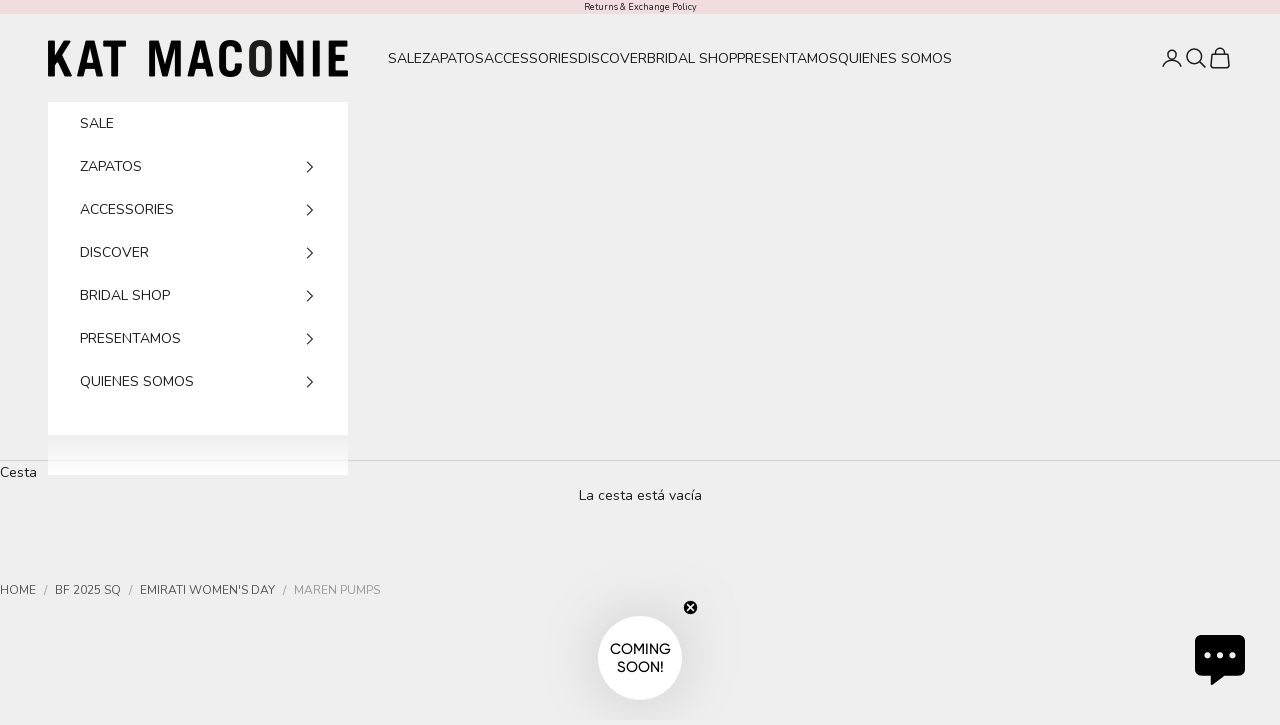

--- FILE ---
content_type: text/html; charset=utf-8
request_url: https://katmaconie.com/es-eu/products/maren-leather-black-gold_rs23
body_size: 39875
content:
<!doctype html>

<html lang="es" dir="ltr">
  <head>
    <meta charset="utf-8">
    <meta name="viewport" content="width=device-width, initial-scale=1.0, height=device-height, minimum-scale=1.0, maximum-scale=5.0">

    <title>Maren Pumps</title><meta name="description" content="The Maren oozes glamour. This smooth black leather style has a pointed toe, oversized bow and is set on our high flared heelÃƒÂ¢Ã¢â€šÂ¬Ã¢â‚¬Âyou&#39;ll want her in every colour."><link rel="canonical" href="https://katmaconie.com/es-eu/products/maren-leather-black-gold_rs23"><link rel="shortcut icon" href="//katmaconie.com/cdn/shop/files/KM_INITIAL.png?v=1742409851&width=96">
      <link rel="apple-touch-icon" href="//katmaconie.com/cdn/shop/files/KM_INITIAL.png?v=1742409851&width=180"><link rel="preconnect" href="https://fonts.shopifycdn.com" crossorigin><link rel="preload" href="//katmaconie.com/cdn/fonts/instrument_sans/instrumentsans_n4.db86542ae5e1596dbdb28c279ae6c2086c4c5bfa.woff2" as="font" type="font/woff2" crossorigin><link rel="preload" href="//katmaconie.com/cdn/fonts/nunito/nunito_n4.fc49103dc396b42cae9460289072d384b6c6eb63.woff2" as="font" type="font/woff2" crossorigin><meta property="og:type" content="product">
  <meta property="og:title" content="Maren Pumps">
  <meta property="product:price:amount" content="1,600.00">
  <meta property="product:price:currency" content="AED">
  <meta property="product:availability" content="in stock"><meta property="og:image" content="http://katmaconie.com/cdn/shop/products/RS23_PRODUCT_06_JUNE-2513.jpg?v=1754652953&width=2048">
  <meta property="og:image:secure_url" content="https://katmaconie.com/cdn/shop/products/RS23_PRODUCT_06_JUNE-2513.jpg?v=1754652953&width=2048">
  <meta property="og:image:width" content="1000">
  <meta property="og:image:height" content="1000"><meta property="og:description" content="The Maren oozes glamour. This smooth black leather style has a pointed toe, oversized bow and is set on our high flared heelÃƒÂ¢Ã¢â€šÂ¬Ã¢â‚¬Âyou&#39;ll want her in every colour."><meta property="og:url" content="https://katmaconie.com/es-eu/products/maren-leather-black-gold_rs23">
<meta property="og:site_name" content="Kat Maconie"><meta name="twitter:card" content="summary"><meta name="twitter:title" content="Maren Pumps">
  <meta name="twitter:description" content="MAREN BLACK / GOLD
The Maren oozes glamour. This smooth black leather style has a pointed toe, oversized bow and is set on our high flared heel, you&#39;ll want her in every colour.
This style fits true to size. Please take your normal size.


 Upper: 78% Cow Leather, 22% PE

Lining &amp;amp; Inner Sole: Goat Leather
Outsole: Synthetic Rubber
105 mm Heel
"><meta name="twitter:image" content="https://katmaconie.com/cdn/shop/products/RS23_PRODUCT_06_JUNE-2513.jpg?crop=center&height=1200&v=1754652953&width=1200">
  <meta name="twitter:image:alt" content="Maren Pumps - Kat Maconie"><script async crossorigin fetchpriority="high" src="/cdn/shopifycloud/importmap-polyfill/es-modules-shim.2.4.0.js"></script>
<script type="application/ld+json">{"@context":"http:\/\/schema.org\/","@id":"\/es-eu\/products\/maren-leather-black-gold_rs23#product","@type":"ProductGroup","brand":{"@type":"Brand","name":"Kat Maconie"},"category":"Calzado","description":"MAREN BLACK \/ GOLD\nThe Maren oozes glamour. This smooth black leather style has a pointed toe, oversized bow and is set on our high flared heel, you'll want her in every colour.\nThis style fits true to size. Please take your normal size.\n\n\n Upper: 78% Cow Leather, 22% PE\n\nLining \u0026amp; Inner Sole: Goat Leather\nOutsole: Synthetic Rubber\n105 mm Heel\n","hasVariant":[{"@id":"\/es-eu\/products\/maren-leather-black-gold_rs23?variant=55074401517948#variant","@type":"Product","image":"https:\/\/katmaconie.com\/cdn\/shop\/products\/RS23_PRODUCT_06_JUNE-2513.jpg?v=1754652953\u0026width=1920","name":"Maren Pumps - Black\/Gold \/ EU 36","offers":{"@id":"\/es-eu\/products\/maren-leather-black-gold_rs23?variant=55074401517948#offer","@type":"Offer","availability":"http:\/\/schema.org\/OutOfStock","price":"1600.00","priceCurrency":"AED","url":"https:\/\/katmaconie.com\/es-eu\/products\/maren-leather-black-gold_rs23?variant=55074401517948"},"sku":"KMFMRN105002-36"},{"@id":"\/es-eu\/products\/maren-leather-black-gold_rs23?variant=55074401550716#variant","@type":"Product","image":"https:\/\/katmaconie.com\/cdn\/shop\/products\/RS23_PRODUCT_06_JUNE-2513.jpg?v=1754652953\u0026width=1920","name":"Maren Pumps - Black\/Gold \/ EU 37","offers":{"@id":"\/es-eu\/products\/maren-leather-black-gold_rs23?variant=55074401550716#offer","@type":"Offer","availability":"http:\/\/schema.org\/OutOfStock","price":"1600.00","priceCurrency":"AED","url":"https:\/\/katmaconie.com\/es-eu\/products\/maren-leather-black-gold_rs23?variant=55074401550716"},"sku":"KMFMRN105002-37"},{"@id":"\/es-eu\/products\/maren-leather-black-gold_rs23?variant=55074401583484#variant","@type":"Product","image":"https:\/\/katmaconie.com\/cdn\/shop\/products\/RS23_PRODUCT_06_JUNE-2513.jpg?v=1754652953\u0026width=1920","name":"Maren Pumps - Black\/Gold \/ EU 38","offers":{"@id":"\/es-eu\/products\/maren-leather-black-gold_rs23?variant=55074401583484#offer","@type":"Offer","availability":"http:\/\/schema.org\/InStock","price":"1600.00","priceCurrency":"AED","url":"https:\/\/katmaconie.com\/es-eu\/products\/maren-leather-black-gold_rs23?variant=55074401583484"},"sku":"KMFMRN105002-38"},{"@id":"\/es-eu\/products\/maren-leather-black-gold_rs23?variant=55074401616252#variant","@type":"Product","image":"https:\/\/katmaconie.com\/cdn\/shop\/products\/RS23_PRODUCT_06_JUNE-2513.jpg?v=1754652953\u0026width=1920","name":"Maren Pumps - Black\/Gold \/ EU 39","offers":{"@id":"\/es-eu\/products\/maren-leather-black-gold_rs23?variant=55074401616252#offer","@type":"Offer","availability":"http:\/\/schema.org\/InStock","price":"1600.00","priceCurrency":"AED","url":"https:\/\/katmaconie.com\/es-eu\/products\/maren-leather-black-gold_rs23?variant=55074401616252"},"sku":"KMFMRN105002-39"},{"@id":"\/es-eu\/products\/maren-leather-black-gold_rs23?variant=55074401649020#variant","@type":"Product","image":"https:\/\/katmaconie.com\/cdn\/shop\/products\/RS23_PRODUCT_06_JUNE-2513.jpg?v=1754652953\u0026width=1920","name":"Maren Pumps - Black\/Gold \/ EU 40","offers":{"@id":"\/es-eu\/products\/maren-leather-black-gold_rs23?variant=55074401649020#offer","@type":"Offer","availability":"http:\/\/schema.org\/InStock","price":"1600.00","priceCurrency":"AED","url":"https:\/\/katmaconie.com\/es-eu\/products\/maren-leather-black-gold_rs23?variant=55074401649020"},"sku":"KMFMRN105002-40"},{"@id":"\/es-eu\/products\/maren-leather-black-gold_rs23?variant=55074401681788#variant","@type":"Product","image":"https:\/\/katmaconie.com\/cdn\/shop\/products\/RS23_PRODUCT_06_JUNE-2513.jpg?v=1754652953\u0026width=1920","name":"Maren Pumps - Black\/Gold \/ EU 41","offers":{"@id":"\/es-eu\/products\/maren-leather-black-gold_rs23?variant=55074401681788#offer","@type":"Offer","availability":"http:\/\/schema.org\/OutOfStock","price":"1600.00","priceCurrency":"AED","url":"https:\/\/katmaconie.com\/es-eu\/products\/maren-leather-black-gold_rs23?variant=55074401681788"},"sku":"KMFMRN105002-41"},{"@id":"\/es-eu\/products\/maren-leather-black-gold_rs23?variant=55074401714556#variant","@type":"Product","image":"https:\/\/katmaconie.com\/cdn\/shop\/products\/RS23_PRODUCT_06_JUNE-2513.jpg?v=1754652953\u0026width=1920","name":"Maren Pumps - Black\/Gold \/ EU 42","offers":{"@id":"\/es-eu\/products\/maren-leather-black-gold_rs23?variant=55074401714556#offer","@type":"Offer","availability":"http:\/\/schema.org\/OutOfStock","price":"1600.00","priceCurrency":"AED","url":"https:\/\/katmaconie.com\/es-eu\/products\/maren-leather-black-gold_rs23?variant=55074401714556"},"sku":"KMFMRN105002-42"},{"@id":"\/es-eu\/products\/maren-leather-black-gold_rs23?variant=55074401747324#variant","@type":"Product","image":"https:\/\/katmaconie.com\/cdn\/shop\/products\/RS23_PRODUCT_06_JUNE-2513.jpg?v=1754652953\u0026width=1920","name":"Maren Pumps - Black\/Gold \/ EU 43","offers":{"@id":"\/es-eu\/products\/maren-leather-black-gold_rs23?variant=55074401747324#offer","@type":"Offer","availability":"http:\/\/schema.org\/OutOfStock","price":"1600.00","priceCurrency":"AED","url":"https:\/\/katmaconie.com\/es-eu\/products\/maren-leather-black-gold_rs23?variant=55074401747324"},"sku":"KMFMRN105002-43"},{"@id":"\/es-eu\/products\/maren-leather-black-gold_rs23?variant=55074401780092#variant","@type":"Product","image":"https:\/\/katmaconie.com\/cdn\/shop\/products\/RS23_PRODUCT_06_JUNE-2513.jpg?v=1754652953\u0026width=1920","name":"Maren Pumps - Black\/Gold \/ EU 44","offers":{"@id":"\/es-eu\/products\/maren-leather-black-gold_rs23?variant=55074401780092#offer","@type":"Offer","availability":"http:\/\/schema.org\/OutOfStock","price":"1600.00","priceCurrency":"AED","url":"https:\/\/katmaconie.com\/es-eu\/products\/maren-leather-black-gold_rs23?variant=55074401780092"},"sku":"KMFMRN105002-44"}],"name":"Maren Pumps","productGroupID":"6713903284259","url":"https:\/\/katmaconie.com\/es-eu\/products\/maren-leather-black-gold_rs23"}</script><script type="application/ld+json">
  {
    "@context": "https://schema.org",
    "@type": "BreadcrumbList",
    "itemListElement": [{
        "@type": "ListItem",
        "position": 1,
        "name": "Inicio",
        "item": "https://katmaconie.com"
      },{
            "@type": "ListItem",
            "position": 2,
            "name": "Maren Pumps",
            "item": "https://katmaconie.com/es-eu/products/maren-leather-black-gold_rs23"
          }]
  }
</script><style>/* Typography (heading) */
  @font-face {
  font-family: "Instrument Sans";
  font-weight: 400;
  font-style: normal;
  font-display: fallback;
  src: url("//katmaconie.com/cdn/fonts/instrument_sans/instrumentsans_n4.db86542ae5e1596dbdb28c279ae6c2086c4c5bfa.woff2") format("woff2"),
       url("//katmaconie.com/cdn/fonts/instrument_sans/instrumentsans_n4.510f1b081e58d08c30978f465518799851ef6d8b.woff") format("woff");
}

@font-face {
  font-family: "Instrument Sans";
  font-weight: 400;
  font-style: italic;
  font-display: fallback;
  src: url("//katmaconie.com/cdn/fonts/instrument_sans/instrumentsans_i4.028d3c3cd8d085648c808ceb20cd2fd1eb3560e5.woff2") format("woff2"),
       url("//katmaconie.com/cdn/fonts/instrument_sans/instrumentsans_i4.7e90d82df8dee29a99237cd19cc529d2206706a2.woff") format("woff");
}

/* Typography (body) */
  @font-face {
  font-family: Nunito;
  font-weight: 400;
  font-style: normal;
  font-display: fallback;
  src: url("//katmaconie.com/cdn/fonts/nunito/nunito_n4.fc49103dc396b42cae9460289072d384b6c6eb63.woff2") format("woff2"),
       url("//katmaconie.com/cdn/fonts/nunito/nunito_n4.5d26d13beeac3116db2479e64986cdeea4c8fbdd.woff") format("woff");
}

@font-face {
  font-family: Nunito;
  font-weight: 400;
  font-style: italic;
  font-display: fallback;
  src: url("//katmaconie.com/cdn/fonts/nunito/nunito_i4.fd53bf99043ab6c570187ed42d1b49192135de96.woff2") format("woff2"),
       url("//katmaconie.com/cdn/fonts/nunito/nunito_i4.cb3876a003a73aaae5363bb3e3e99d45ec598cc6.woff") format("woff");
}

@font-face {
  font-family: Nunito;
  font-weight: 700;
  font-style: normal;
  font-display: fallback;
  src: url("//katmaconie.com/cdn/fonts/nunito/nunito_n7.37cf9b8cf43b3322f7e6e13ad2aad62ab5dc9109.woff2") format("woff2"),
       url("//katmaconie.com/cdn/fonts/nunito/nunito_n7.45cfcfadc6630011252d54d5f5a2c7c98f60d5de.woff") format("woff");
}

@font-face {
  font-family: Nunito;
  font-weight: 700;
  font-style: italic;
  font-display: fallback;
  src: url("//katmaconie.com/cdn/fonts/nunito/nunito_i7.3f8ba2027bc9ceb1b1764ecab15bae73f86c4632.woff2") format("woff2"),
       url("//katmaconie.com/cdn/fonts/nunito/nunito_i7.82bfb5f86ec77ada3c9f660da22064c2e46e1469.woff") format("woff");
}

:root {
    /* Container */
    --container-max-width: 100%;
    --container-xxs-max-width: 27.5rem; /* 440px */
    --container-xs-max-width: 42.5rem; /* 680px */
    --container-sm-max-width: 61.25rem; /* 980px */
    --container-md-max-width: 71.875rem; /* 1150px */
    --container-lg-max-width: 78.75rem; /* 1260px */
    --container-xl-max-width: 85rem; /* 1360px */
    --container-gutter: 1.25rem;

    --section-vertical-spacing: 2.5rem;
    --section-vertical-spacing-tight:2.5rem;

    --section-stack-gap:2.25rem;
    --section-stack-gap-tight:2.25rem;

    /* Form settings */
    --form-gap: 1.25rem; /* Gap between fieldset and submit button */
    --fieldset-gap: 1rem; /* Gap between each form input within a fieldset */
    --form-control-gap: 0.625rem; /* Gap between input and label (ignored for floating label) */
    --checkbox-control-gap: 0.75rem; /* Horizontal gap between checkbox and its associated label */
    --input-padding-block: 0.65rem; /* Vertical padding for input, textarea and native select */
    --input-padding-inline: 0.8rem; /* Horizontal padding for input, textarea and native select */
    --checkbox-size: 0.875rem; /* Size (width and height) for checkbox */

    /* Other sizes */
    --sticky-area-height: calc(var(--announcement-bar-is-sticky, 0) * var(--announcement-bar-height, 0px) + var(--header-is-sticky, 0) * var(--header-is-visible, 1) * var(--header-height, 0px));

    /* RTL support */
    --transform-logical-flip: 1;
    --transform-origin-start: left;
    --transform-origin-end: right;

    /**
     * ---------------------------------------------------------------------
     * TYPOGRAPHY
     * ---------------------------------------------------------------------
     */

    /* Font properties */
    --heading-font-family: "Instrument Sans", sans-serif;
    --heading-font-weight: 400;
    --heading-font-style: normal;
    --heading-text-transform: uppercase;
    --heading-letter-spacing: 0.18em;
    --text-font-family: Nunito, sans-serif;
    --text-font-weight: 400;
    --text-font-style: normal;
    --text-letter-spacing: 0.0em;
    --button-font: var(--text-font-style) var(--text-font-weight) var(--text-sm) / 1.65 var(--text-font-family);
    --button-text-transform: uppercase;
    --button-letter-spacing: 0.18em;

    /* Font sizes */--text-heading-size-factor: 1;
    --text-h1: max(0.6875rem, clamp(1.375rem, 1.146341463414634rem + 0.975609756097561vw, 2rem) * var(--text-heading-size-factor));
    --text-h2: max(0.6875rem, clamp(1.25rem, 1.0670731707317074rem + 0.7804878048780488vw, 1.75rem) * var(--text-heading-size-factor));
    --text-h3: max(0.6875rem, clamp(1.125rem, 1.0335365853658536rem + 0.3902439024390244vw, 1.375rem) * var(--text-heading-size-factor));
    --text-h4: max(0.6875rem, clamp(1rem, 0.9542682926829268rem + 0.1951219512195122vw, 1.125rem) * var(--text-heading-size-factor));
    --text-h5: calc(0.875rem * var(--text-heading-size-factor));
    --text-h6: calc(0.75rem * var(--text-heading-size-factor));

    --text-xs: 0.75rem;
    --text-sm: 0.8125rem;
    --text-base: 0.875rem;
    --text-lg: 1.0rem;
    --text-xl: 1.125rem;

    /* Rounded variables (used for border radius) */
    --rounded-full: 9999px;
    --button-border-radius: 0.0rem;
    --input-border-radius: 0.0rem;

    /* Box shadow */
    --shadow-sm: 0 2px 8px rgb(0 0 0 / 0.05);
    --shadow: 0 5px 15px rgb(0 0 0 / 0.05);
    --shadow-md: 0 5px 30px rgb(0 0 0 / 0.05);
    --shadow-block: px px px rgb(var(--text-primary) / 0.0);

    /**
     * ---------------------------------------------------------------------
     * OTHER
     * ---------------------------------------------------------------------
     */

    --checkmark-svg-url: url(//katmaconie.com/cdn/shop/t/230/assets/checkmark.svg?v=77552481021870063511762419981);
    --cursor-zoom-in-svg-url: url(//katmaconie.com/cdn/shop/t/230/assets/cursor-zoom-in.svg?v=53880737899771658811762419981);
  }

  [dir="rtl"]:root {
    /* RTL support */
    --transform-logical-flip: -1;
    --transform-origin-start: right;
    --transform-origin-end: left;
  }

  @media screen and (min-width: 700px) {
    :root {
      /* Typography (font size) */
      --text-xs: 0.75rem;
      --text-sm: 0.8125rem;
      --text-base: 0.875rem;
      --text-lg: 1.0rem;
      --text-xl: 1.25rem;

      /* Spacing settings */
      --container-gutter: 2rem;
    }
  }

  @media screen and (min-width: 1000px) {
    :root {
      /* Spacing settings */
      --container-gutter: 3rem;

      --section-vertical-spacing: 4rem;
      --section-vertical-spacing-tight: 4rem;

      --section-stack-gap:3rem;
      --section-stack-gap-tight:3rem;
    }
  }:root {/* Overlay used for modal */
    --page-overlay: 0 0 0 / 0.4;

    /* We use the first scheme background as default */
    --page-background: ;

    /* Product colors */
    --on-sale-text: 227 44 43;
    --on-sale-badge-background: 227 44 43;
    --on-sale-badge-text: 255 255 255;
    --sold-out-badge-background: 239 239 239;
    --sold-out-badge-text: 0 0 0 / 0.65;
    --custom-badge-background: 28 28 28;
    --custom-badge-text: 255 255 255;
    --star-color: 28 28 28;

    /* Status colors */
    --success-background: 212 227 203;
    --success-text: 48 122 7;
    --warning-background: 253 241 224;
    --warning-text: 237 138 0;
    --error-background: 243 204 204;
    --error-text: 203 43 43;
  }.color-scheme--scheme-1 {
      /* Color settings */--accent: 28 28 28;
      --text-color: 28 28 28;
      --background: 239 239 239 / 1.0;
      --background-without-opacity: 239 239 239;
      --background-gradient: ;--border-color: 207 207 207;/* Button colors */
      --button-background: 28 28 28;
      --button-text-color: 255 255 255;

      /* Circled buttons */
      --circle-button-background: 255 255 255;
      --circle-button-text-color: 28 28 28;
    }.shopify-section:has(.section-spacing.color-scheme--bg-609ecfcfee2f667ac6c12366fc6ece56) + .shopify-section:has(.section-spacing.color-scheme--bg-609ecfcfee2f667ac6c12366fc6ece56:not(.bordered-section)) .section-spacing {
      padding-block-start: 0;
    }.color-scheme--scheme-2 {
      /* Color settings */--accent: 28 28 28;
      --text-color: 28 28 28;
      --background: 255 255 255 / 1.0;
      --background-without-opacity: 255 255 255;
      --background-gradient: ;--border-color: 221 221 221;/* Button colors */
      --button-background: 28 28 28;
      --button-text-color: 255 255 255;

      /* Circled buttons */
      --circle-button-background: 255 255 255;
      --circle-button-text-color: 28 28 28;
    }.shopify-section:has(.section-spacing.color-scheme--bg-54922f2e920ba8346f6dc0fba343d673) + .shopify-section:has(.section-spacing.color-scheme--bg-54922f2e920ba8346f6dc0fba343d673:not(.bordered-section)) .section-spacing {
      padding-block-start: 0;
    }.color-scheme--scheme-3 {
      /* Color settings */--accent: 255 255 255;
      --text-color: 255 255 255;
      --background: 28 28 28 / 1.0;
      --background-without-opacity: 28 28 28;
      --background-gradient: ;--border-color: 62 62 62;/* Button colors */
      --button-background: 255 255 255;
      --button-text-color: 28 28 28;

      /* Circled buttons */
      --circle-button-background: 255 255 255;
      --circle-button-text-color: 28 28 28;
    }.shopify-section:has(.section-spacing.color-scheme--bg-c1f8cb21047e4797e94d0969dc5d1e44) + .shopify-section:has(.section-spacing.color-scheme--bg-c1f8cb21047e4797e94d0969dc5d1e44:not(.bordered-section)) .section-spacing {
      padding-block-start: 0;
    }.color-scheme--scheme-4 {
      /* Color settings */--accent: 255 255 255;
      --text-color: 255 255 255;
      --background: 0 0 0 / 0.0;
      --background-without-opacity: 0 0 0;
      --background-gradient: ;--border-color: 255 255 255;/* Button colors */
      --button-background: 255 255 255;
      --button-text-color: 28 28 28;

      /* Circled buttons */
      --circle-button-background: 255 255 255;
      --circle-button-text-color: 28 28 28;
    }.shopify-section:has(.section-spacing.color-scheme--bg-3671eee015764974ee0aef1536023e0f) + .shopify-section:has(.section-spacing.color-scheme--bg-3671eee015764974ee0aef1536023e0f:not(.bordered-section)) .section-spacing {
      padding-block-start: 0;
    }.color-scheme--scheme-7fdb0065-58a2-4412-8cb4-7fe7c69b0435 {
      /* Color settings */--accent: 28 28 28;
      --text-color: 28 28 28;
      --background: 242 221 222 / 1.0;
      --background-without-opacity: 242 221 222;
      --background-gradient: ;--border-color: 210 192 193;/* Button colors */
      --button-background: 28 28 28;
      --button-text-color: 255 255 255;

      /* Circled buttons */
      --circle-button-background: 255 255 255;
      --circle-button-text-color: 28 28 28;
    }.shopify-section:has(.section-spacing.color-scheme--bg-5a39505220909ea74342d32a4d14ef5e) + .shopify-section:has(.section-spacing.color-scheme--bg-5a39505220909ea74342d32a4d14ef5e:not(.bordered-section)) .section-spacing {
      padding-block-start: 0;
    }.color-scheme--dialog {
      /* Color settings */--accent: 28 28 28;
      --text-color: 28 28 28;
      --background: 255 255 255 / 1.0;
      --background-without-opacity: 255 255 255;
      --background-gradient: ;--border-color: 221 221 221;/* Button colors */
      --button-background: 28 28 28;
      --button-text-color: 255 255 255;

      /* Circled buttons */
      --circle-button-background: 255 255 255;
      --circle-button-text-color: 28 28 28;
    }
</style><script>
  // This allows to expose several variables to the global scope, to be used in scripts
  window.themeVariables = {
    settings: {
      showPageTransition: null,
      pageType: "product",
      moneyFormat: "\u003cspan class=money\u003eDhs. {{amount}}\u003c\/span\u003e",
      moneyWithCurrencyFormat: "\u003cspan class=money\u003eDhs. {{amount}} AED\u003c\/span\u003e",
      currencyCodeEnabled: false,
      cartType: "drawer",
      staggerMenuApparition: true
    },

    strings: {
      addedToCart: "Añadido a la cesta",
      closeGallery: "Cerrar galería",
      zoomGallery: "Zoom",
      errorGallery: "No se puede cargar la imagen",
      shippingEstimatorNoResults: "No hacemos envíos a tu dirección.",
      shippingEstimatorOneResult: "Hay una tarifa de gastos de envío para tu dirección:",
      shippingEstimatorMultipleResults: "Hay varias tarifas de gastos de envío para tu dirección:",
      shippingEstimatorError: "Se produjo un error al recuperar las tarifas de gastos de envío:",
      next: "Siguiente",
      previous: "Anterior"
    },

    mediaQueries: {
      'sm': 'screen and (min-width: 700px)',
      'md': 'screen and (min-width: 1000px)',
      'lg': 'screen and (min-width: 1150px)',
      'xl': 'screen and (min-width: 1400px)',
      '2xl': 'screen and (min-width: 1600px)',
      'sm-max': 'screen and (max-width: 699px)',
      'md-max': 'screen and (max-width: 999px)',
      'lg-max': 'screen and (max-width: 1149px)',
      'xl-max': 'screen and (max-width: 1399px)',
      '2xl-max': 'screen and (max-width: 1599px)',
      'motion-safe': '(prefers-reduced-motion: no-preference)',
      'motion-reduce': '(prefers-reduced-motion: reduce)',
      'supports-hover': 'screen and (pointer: fine)',
      'supports-touch': 'screen and (hover: none)'
    }
  };</script><script type="importmap">{
        "imports": {
          "vendor": "//katmaconie.com/cdn/shop/t/230/assets/vendor.min.js?v=118757129943152772801762419963",
          "theme": "//katmaconie.com/cdn/shop/t/230/assets/theme.js?v=120831487839789910711762419961",
          "photoswipe": "//katmaconie.com/cdn/shop/t/230/assets/photoswipe.min.js?v=13374349288281597431762419955"
        }
      }
    </script>

    <script type="module" src="//katmaconie.com/cdn/shop/t/230/assets/vendor.min.js?v=118757129943152772801762419963"></script>
    <script type="module" src="//katmaconie.com/cdn/shop/t/230/assets/theme.js?v=120831487839789910711762419961"></script>

    <script>window.performance && window.performance.mark && window.performance.mark('shopify.content_for_header.start');</script><meta id="shopify-digital-wallet" name="shopify-digital-wallet" content="/3609952291/digital_wallets/dialog">
<meta name="shopify-checkout-api-token" content="2c24598f843c8669631818d8748191da">
<link rel="alternate" hreflang="x-default" href="https://katmaconie.com/products/maren-leather-black-gold_rs23">
<link rel="alternate" hreflang="en-BY" href="https://katmaconie.com/en-eu/products/maren-leather-black-gold_rs23">
<link rel="alternate" hreflang="es-BY" href="https://katmaconie.com/es-eu/products/maren-leather-black-gold_rs23">
<link rel="alternate" hreflang="en-RU" href="https://katmaconie.com/en-eu/products/maren-leather-black-gold_rs23">
<link rel="alternate" hreflang="es-RU" href="https://katmaconie.com/es-eu/products/maren-leather-black-gold_rs23">
<link rel="alternate" hreflang="en-UA" href="https://katmaconie.com/en-eu/products/maren-leather-black-gold_rs23">
<link rel="alternate" hreflang="es-UA" href="https://katmaconie.com/es-eu/products/maren-leather-black-gold_rs23">
<link rel="alternate" hreflang="en-AI" href="https://katmaconie.com/en-ai/products/maren-leather-black-gold_rs23">
<link rel="alternate" hreflang="en-AL" href="https://katmaconie.com/en-al/products/maren-leather-black-gold_rs23">
<link rel="alternate" hreflang="en-AM" href="https://katmaconie.com/en-am/products/maren-leather-black-gold_rs23">
<link rel="alternate" hreflang="en-AR" href="https://katmaconie.com/en-ar/products/maren-leather-black-gold_rs23">
<link rel="alternate" hreflang="en-AT" href="https://katmaconie.com/en-at/products/maren-leather-black-gold_rs23">
<link rel="alternate" hreflang="en-AU" href="https://katmaconie.com/en-au/products/maren-leather-black-gold_rs23">
<link rel="alternate" hreflang="en-AZ" href="https://katmaconie.com/en-az/products/maren-leather-black-gold_rs23">
<link rel="alternate" hreflang="en-BE" href="https://katmaconie.com/en-be/products/maren-leather-black-gold_rs23">
<link rel="alternate" hreflang="en-BG" href="https://katmaconie.com/en-bg/products/maren-leather-black-gold_rs23">
<link rel="alternate" hreflang="en-BH" href="https://katmaconie.com/en-bh/products/maren-leather-black-gold_rs23">
<link rel="alternate" hreflang="en-BO" href="https://katmaconie.com/en-bo/products/maren-leather-black-gold_rs23">
<link rel="alternate" hreflang="en-BR" href="https://katmaconie.com/en-br/products/maren-leather-black-gold_rs23">
<link rel="alternate" hreflang="en-CA" href="https://katmaconie.com/en-ca/products/maren-leather-black-gold_rs23">
<link rel="alternate" hreflang="en-CL" href="https://katmaconie.com/en-cl/products/maren-leather-black-gold_rs23">
<link rel="alternate" hreflang="en-CN" href="https://katmaconie.com/en-cn/products/maren-leather-black-gold_rs23">
<link rel="alternate" hreflang="en-CO" href="https://katmaconie.com/en-co/products/maren-leather-black-gold_rs23">
<link rel="alternate" hreflang="en-CR" href="https://katmaconie.com/en-cr/products/maren-leather-black-gold_rs23">
<link rel="alternate" hreflang="en-DZ" href="https://katmaconie.com/en-dz/products/maren-leather-black-gold_rs23">
<link rel="alternate" hreflang="en-GB" href="https://katmaconie.com/en-gb/products/maren-leather-black-gold_rs23">
<link rel="alternate" hreflang="en-HR" href="https://katmaconie.com/en-hr/products/maren-leather-black-gold_rs23">
<link rel="alternate" hreflang="en-KH" href="https://katmaconie.com/en-kh/products/maren-leather-black-gold_rs23">
<link rel="alternate" hreflang="en-US" href="https://katmaconie.com/en-us/products/maren-leather-black-gold_rs23">
<link rel="alternate" hreflang="en-AE" href="https://katmaconie.com/products/maren-leather-black-gold_rs23">
<link rel="alternate" hreflang="es-AE" href="https://katmaconie.com/es/products/maren-leather-black-gold_rs23">
<link rel="alternate" type="application/json+oembed" href="https://katmaconie.com/es-eu/products/maren-leather-black-gold_rs23.oembed">
<script async="async" src="/checkouts/internal/preloads.js?locale=es-BY"></script>
<script id="apple-pay-shop-capabilities" type="application/json">{"shopId":3609952291,"countryCode":"AE","currencyCode":"AED","merchantCapabilities":["supports3DS"],"merchantId":"gid:\/\/shopify\/Shop\/3609952291","merchantName":"Kat Maconie","requiredBillingContactFields":["postalAddress","email","phone"],"requiredShippingContactFields":["postalAddress","email","phone"],"shippingType":"shipping","supportedNetworks":["visa","masterCard","amex"],"total":{"type":"pending","label":"Kat Maconie","amount":"1.00"},"shopifyPaymentsEnabled":false,"supportsSubscriptions":false}</script>
<script id="shopify-features" type="application/json">{"accessToken":"2c24598f843c8669631818d8748191da","betas":["rich-media-storefront-analytics"],"domain":"katmaconie.com","predictiveSearch":true,"shopId":3609952291,"locale":"es"}</script>
<script>var Shopify = Shopify || {};
Shopify.shop = "katmaconieall.myshopify.com";
Shopify.locale = "es";
Shopify.currency = {"active":"AED","rate":"1.0"};
Shopify.country = "BY";
Shopify.theme = {"name":"BLACK FRIDAY WK02","id":182997254524,"schema_name":"Prestige","schema_version":"10.8.0","theme_store_id":855,"role":"main"};
Shopify.theme.handle = "null";
Shopify.theme.style = {"id":null,"handle":null};
Shopify.cdnHost = "katmaconie.com/cdn";
Shopify.routes = Shopify.routes || {};
Shopify.routes.root = "/es-eu/";</script>
<script type="module">!function(o){(o.Shopify=o.Shopify||{}).modules=!0}(window);</script>
<script>!function(o){function n(){var o=[];function n(){o.push(Array.prototype.slice.apply(arguments))}return n.q=o,n}var t=o.Shopify=o.Shopify||{};t.loadFeatures=n(),t.autoloadFeatures=n()}(window);</script>
<script id="shop-js-analytics" type="application/json">{"pageType":"product"}</script>
<script defer="defer" async type="module" src="//katmaconie.com/cdn/shopifycloud/shop-js/modules/v2/client.init-shop-cart-sync_-aut3ZVe.es.esm.js"></script>
<script defer="defer" async type="module" src="//katmaconie.com/cdn/shopifycloud/shop-js/modules/v2/chunk.common_jR-HGkUL.esm.js"></script>
<script type="module">
  await import("//katmaconie.com/cdn/shopifycloud/shop-js/modules/v2/client.init-shop-cart-sync_-aut3ZVe.es.esm.js");
await import("//katmaconie.com/cdn/shopifycloud/shop-js/modules/v2/chunk.common_jR-HGkUL.esm.js");

  window.Shopify.SignInWithShop?.initShopCartSync?.({"fedCMEnabled":true,"windoidEnabled":true});

</script>
<script>(function() {
  var isLoaded = false;
  function asyncLoad() {
    if (isLoaded) return;
    isLoaded = true;
    var urls = ["https:\/\/ecom-app.rakutenadvertising.io\/rakuten_advertising.js?shop=katmaconieall.myshopify.com","https:\/\/tag.rmp.rakuten.com\/125286.ct.js?shop=katmaconieall.myshopify.com","https:\/\/ecom-app.rakutenadvertising.io\/rakuten_advertising.js?shop=katmaconieall.myshopify.com","https:\/\/s.apprl.com\/js\/apprl.js?shop=katmaconieall.myshopify.com","https:\/\/static.klaviyo.com\/onsite\/js\/klaviyo.js?company_id=QiiQnb\u0026shop=katmaconieall.myshopify.com","https:\/\/tools.luckyorange.com\/core\/lo.js?site-id=2a2f643c\u0026shop=katmaconieall.myshopify.com","https:\/\/crossborder-integration.global-e.com\/resources\/js\/app?shop=katmaconieall.myshopify.com","\/\/cdn.shopify.com\/proxy\/0336457697587dd60cbb6a0bd2235b949bb44bf3738bfec88fecc8b244725b04\/web.global-e.com\/merchant\/storefrontattributes?merchantid=10001862\u0026shop=katmaconieall.myshopify.com\u0026sp-cache-control=cHVibGljLCBtYXgtYWdlPTkwMA","https:\/\/cdn.nfcube.com\/instafeed-7c06d67c4b0d59f092253bd3d5f23d0a.js?shop=katmaconieall.myshopify.com"];
    for (var i = 0; i < urls.length; i++) {
      var s = document.createElement('script');
      s.type = 'text/javascript';
      s.async = true;
      s.src = urls[i];
      var x = document.getElementsByTagName('script')[0];
      x.parentNode.insertBefore(s, x);
    }
  };
  if(window.attachEvent) {
    window.attachEvent('onload', asyncLoad);
  } else {
    window.addEventListener('load', asyncLoad, false);
  }
})();</script>
<script id="__st">var __st={"a":3609952291,"offset":14400,"reqid":"9ee9816b-5e5d-4a71-8171-562ecdc8c50d-1768997496","pageurl":"katmaconie.com\/es-eu\/products\/maren-leather-black-gold_rs23","u":"15e0c2c19f0b","p":"product","rtyp":"product","rid":6713903284259};</script>
<script>window.ShopifyPaypalV4VisibilityTracking = true;</script>
<script id="captcha-bootstrap">!function(){'use strict';const t='contact',e='account',n='new_comment',o=[[t,t],['blogs',n],['comments',n],[t,'customer']],c=[[e,'customer_login'],[e,'guest_login'],[e,'recover_customer_password'],[e,'create_customer']],r=t=>t.map((([t,e])=>`form[action*='/${t}']:not([data-nocaptcha='true']) input[name='form_type'][value='${e}']`)).join(','),a=t=>()=>t?[...document.querySelectorAll(t)].map((t=>t.form)):[];function s(){const t=[...o],e=r(t);return a(e)}const i='password',u='form_key',d=['recaptcha-v3-token','g-recaptcha-response','h-captcha-response',i],f=()=>{try{return window.sessionStorage}catch{return}},m='__shopify_v',_=t=>t.elements[u];function p(t,e,n=!1){try{const o=window.sessionStorage,c=JSON.parse(o.getItem(e)),{data:r}=function(t){const{data:e,action:n}=t;return t[m]||n?{data:e,action:n}:{data:t,action:n}}(c);for(const[e,n]of Object.entries(r))t.elements[e]&&(t.elements[e].value=n);n&&o.removeItem(e)}catch(o){console.error('form repopulation failed',{error:o})}}const l='form_type',E='cptcha';function T(t){t.dataset[E]=!0}const w=window,h=w.document,L='Shopify',v='ce_forms',y='captcha';let A=!1;((t,e)=>{const n=(g='f06e6c50-85a8-45c8-87d0-21a2b65856fe',I='https://cdn.shopify.com/shopifycloud/storefront-forms-hcaptcha/ce_storefront_forms_captcha_hcaptcha.v1.5.2.iife.js',D={infoText:'Protegido por hCaptcha',privacyText:'Privacidad',termsText:'Términos'},(t,e,n)=>{const o=w[L][v],c=o.bindForm;if(c)return c(t,g,e,D).then(n);var r;o.q.push([[t,g,e,D],n]),r=I,A||(h.body.append(Object.assign(h.createElement('script'),{id:'captcha-provider',async:!0,src:r})),A=!0)});var g,I,D;w[L]=w[L]||{},w[L][v]=w[L][v]||{},w[L][v].q=[],w[L][y]=w[L][y]||{},w[L][y].protect=function(t,e){n(t,void 0,e),T(t)},Object.freeze(w[L][y]),function(t,e,n,w,h,L){const[v,y,A,g]=function(t,e,n){const i=e?o:[],u=t?c:[],d=[...i,...u],f=r(d),m=r(i),_=r(d.filter((([t,e])=>n.includes(e))));return[a(f),a(m),a(_),s()]}(w,h,L),I=t=>{const e=t.target;return e instanceof HTMLFormElement?e:e&&e.form},D=t=>v().includes(t);t.addEventListener('submit',(t=>{const e=I(t);if(!e)return;const n=D(e)&&!e.dataset.hcaptchaBound&&!e.dataset.recaptchaBound,o=_(e),c=g().includes(e)&&(!o||!o.value);(n||c)&&t.preventDefault(),c&&!n&&(function(t){try{if(!f())return;!function(t){const e=f();if(!e)return;const n=_(t);if(!n)return;const o=n.value;o&&e.removeItem(o)}(t);const e=Array.from(Array(32),(()=>Math.random().toString(36)[2])).join('');!function(t,e){_(t)||t.append(Object.assign(document.createElement('input'),{type:'hidden',name:u})),t.elements[u].value=e}(t,e),function(t,e){const n=f();if(!n)return;const o=[...t.querySelectorAll(`input[type='${i}']`)].map((({name:t})=>t)),c=[...d,...o],r={};for(const[a,s]of new FormData(t).entries())c.includes(a)||(r[a]=s);n.setItem(e,JSON.stringify({[m]:1,action:t.action,data:r}))}(t,e)}catch(e){console.error('failed to persist form',e)}}(e),e.submit())}));const S=(t,e)=>{t&&!t.dataset[E]&&(n(t,e.some((e=>e===t))),T(t))};for(const o of['focusin','change'])t.addEventListener(o,(t=>{const e=I(t);D(e)&&S(e,y())}));const B=e.get('form_key'),M=e.get(l),P=B&&M;t.addEventListener('DOMContentLoaded',(()=>{const t=y();if(P)for(const e of t)e.elements[l].value===M&&p(e,B);[...new Set([...A(),...v().filter((t=>'true'===t.dataset.shopifyCaptcha))])].forEach((e=>S(e,t)))}))}(h,new URLSearchParams(w.location.search),n,t,e,['guest_login'])})(!0,!0)}();</script>
<script integrity="sha256-4kQ18oKyAcykRKYeNunJcIwy7WH5gtpwJnB7kiuLZ1E=" data-source-attribution="shopify.loadfeatures" defer="defer" src="//katmaconie.com/cdn/shopifycloud/storefront/assets/storefront/load_feature-a0a9edcb.js" crossorigin="anonymous"></script>
<script data-source-attribution="shopify.dynamic_checkout.dynamic.init">var Shopify=Shopify||{};Shopify.PaymentButton=Shopify.PaymentButton||{isStorefrontPortableWallets:!0,init:function(){window.Shopify.PaymentButton.init=function(){};var t=document.createElement("script");t.src="https://katmaconie.com/cdn/shopifycloud/portable-wallets/latest/portable-wallets.es.js",t.type="module",document.head.appendChild(t)}};
</script>
<script data-source-attribution="shopify.dynamic_checkout.buyer_consent">
  function portableWalletsHideBuyerConsent(e){var t=document.getElementById("shopify-buyer-consent"),n=document.getElementById("shopify-subscription-policy-button");t&&n&&(t.classList.add("hidden"),t.setAttribute("aria-hidden","true"),n.removeEventListener("click",e))}function portableWalletsShowBuyerConsent(e){var t=document.getElementById("shopify-buyer-consent"),n=document.getElementById("shopify-subscription-policy-button");t&&n&&(t.classList.remove("hidden"),t.removeAttribute("aria-hidden"),n.addEventListener("click",e))}window.Shopify?.PaymentButton&&(window.Shopify.PaymentButton.hideBuyerConsent=portableWalletsHideBuyerConsent,window.Shopify.PaymentButton.showBuyerConsent=portableWalletsShowBuyerConsent);
</script>
<script>
  function portableWalletsCleanup(e){e&&e.src&&console.error("Failed to load portable wallets script "+e.src);var t=document.querySelectorAll("shopify-accelerated-checkout .shopify-payment-button__skeleton, shopify-accelerated-checkout-cart .wallet-cart-button__skeleton"),e=document.getElementById("shopify-buyer-consent");for(let e=0;e<t.length;e++)t[e].remove();e&&e.remove()}function portableWalletsNotLoadedAsModule(e){e instanceof ErrorEvent&&"string"==typeof e.message&&e.message.includes("import.meta")&&"string"==typeof e.filename&&e.filename.includes("portable-wallets")&&(window.removeEventListener("error",portableWalletsNotLoadedAsModule),window.Shopify.PaymentButton.failedToLoad=e,"loading"===document.readyState?document.addEventListener("DOMContentLoaded",window.Shopify.PaymentButton.init):window.Shopify.PaymentButton.init())}window.addEventListener("error",portableWalletsNotLoadedAsModule);
</script>

<script type="module" src="https://katmaconie.com/cdn/shopifycloud/portable-wallets/latest/portable-wallets.es.js" onError="portableWalletsCleanup(this)" crossorigin="anonymous"></script>
<script nomodule>
  document.addEventListener("DOMContentLoaded", portableWalletsCleanup);
</script>

<script id='scb4127' type='text/javascript' async='' src='https://katmaconie.com/cdn/shopifycloud/privacy-banner/storefront-banner.js'></script><link id="shopify-accelerated-checkout-styles" rel="stylesheet" media="screen" href="https://katmaconie.com/cdn/shopifycloud/portable-wallets/latest/accelerated-checkout-backwards-compat.css" crossorigin="anonymous">
<style id="shopify-accelerated-checkout-cart">
        #shopify-buyer-consent {
  margin-top: 1em;
  display: inline-block;
  width: 100%;
}

#shopify-buyer-consent.hidden {
  display: none;
}

#shopify-subscription-policy-button {
  background: none;
  border: none;
  padding: 0;
  text-decoration: underline;
  font-size: inherit;
  cursor: pointer;
}

#shopify-subscription-policy-button::before {
  box-shadow: none;
}

      </style>

<script>window.performance && window.performance.mark && window.performance.mark('shopify.content_for_header.end');</script>
<link href="//katmaconie.com/cdn/shop/t/230/assets/theme.css?v=59476350486779203171762419959" rel="stylesheet" type="text/css" media="all" /><!-- BEGIN app block: shopify://apps/instafeed/blocks/head-block/c447db20-095d-4a10-9725-b5977662c9d5 --><link rel="preconnect" href="https://cdn.nfcube.com/">
<link rel="preconnect" href="https://scontent.cdninstagram.com/">


  <script>
    document.addEventListener('DOMContentLoaded', function () {
      let instafeedScript = document.createElement('script');

      
        instafeedScript.src = 'https://cdn.nfcube.com/instafeed-7c06d67c4b0d59f092253bd3d5f23d0a.js';
      

      document.body.appendChild(instafeedScript);
    });
  </script>





<!-- END app block --><!-- BEGIN app block: shopify://apps/klaviyo-email-marketing-sms/blocks/klaviyo-onsite-embed/2632fe16-c075-4321-a88b-50b567f42507 -->












  <script async src="https://static.klaviyo.com/onsite/js/T432xy/klaviyo.js?company_id=T432xy"></script>
  <script>!function(){if(!window.klaviyo){window._klOnsite=window._klOnsite||[];try{window.klaviyo=new Proxy({},{get:function(n,i){return"push"===i?function(){var n;(n=window._klOnsite).push.apply(n,arguments)}:function(){for(var n=arguments.length,o=new Array(n),w=0;w<n;w++)o[w]=arguments[w];var t="function"==typeof o[o.length-1]?o.pop():void 0,e=new Promise((function(n){window._klOnsite.push([i].concat(o,[function(i){t&&t(i),n(i)}]))}));return e}}})}catch(n){window.klaviyo=window.klaviyo||[],window.klaviyo.push=function(){var n;(n=window._klOnsite).push.apply(n,arguments)}}}}();</script>

  
    <script id="viewed_product">
      if (item == null) {
        var _learnq = _learnq || [];

        var MetafieldReviews = null
        var MetafieldYotpoRating = null
        var MetafieldYotpoCount = null
        var MetafieldLooxRating = null
        var MetafieldLooxCount = null
        var okendoProduct = null
        var okendoProductReviewCount = null
        var okendoProductReviewAverageValue = null
        try {
          // The following fields are used for Customer Hub recently viewed in order to add reviews.
          // This information is not part of __kla_viewed. Instead, it is part of __kla_viewed_reviewed_items
          MetafieldReviews = {};
          MetafieldYotpoRating = null
          MetafieldYotpoCount = null
          MetafieldLooxRating = null
          MetafieldLooxCount = null

          okendoProduct = null
          // If the okendo metafield is not legacy, it will error, which then requires the new json formatted data
          if (okendoProduct && 'error' in okendoProduct) {
            okendoProduct = null
          }
          okendoProductReviewCount = okendoProduct ? okendoProduct.reviewCount : null
          okendoProductReviewAverageValue = okendoProduct ? okendoProduct.reviewAverageValue : null
        } catch (error) {
          console.error('Error in Klaviyo onsite reviews tracking:', error);
        }

        var item = {
          Name: "Maren Pumps",
          ProductID: 6713903284259,
          Categories: ["BF 2025 SQ","Emirati Women's Day","Fall Must Haves","FASHION WEEK ICONS","Hourglass Heels","Kicker \u0026 Block Heels","Long Weekend Edit","LOS REGALOS MÁS AMADOS","Ramadan edit","Tacones nuevos","The Party Edit","TODOS LOS TACONES","VER TODO","WORK OF ART"],
          ImageURL: "https://katmaconie.com/cdn/shop/products/RS23_PRODUCT_06_JUNE-2513_grande.jpg?v=1754652953",
          URL: "https://katmaconie.com/es-eu/products/maren-leather-black-gold_rs23",
          Brand: "Kat Maconie",
          Price: "Dhs. 1,600.00",
          Value: "1,600.00",
          CompareAtPrice: "Dhs. 0.00"
        };
        _learnq.push(['track', 'Viewed Product', item]);
        _learnq.push(['trackViewedItem', {
          Title: item.Name,
          ItemId: item.ProductID,
          Categories: item.Categories,
          ImageUrl: item.ImageURL,
          Url: item.URL,
          Metadata: {
            Brand: item.Brand,
            Price: item.Price,
            Value: item.Value,
            CompareAtPrice: item.CompareAtPrice
          },
          metafields:{
            reviews: MetafieldReviews,
            yotpo:{
              rating: MetafieldYotpoRating,
              count: MetafieldYotpoCount,
            },
            loox:{
              rating: MetafieldLooxRating,
              count: MetafieldLooxCount,
            },
            okendo: {
              rating: okendoProductReviewAverageValue,
              count: okendoProductReviewCount,
            }
          }
        }]);
      }
    </script>
  




  <script>
    window.klaviyoReviewsProductDesignMode = false
  </script>







<!-- END app block --><!-- BEGIN app block: shopify://apps/pagefly-page-builder/blocks/app-embed/83e179f7-59a0-4589-8c66-c0dddf959200 -->

<!-- BEGIN app snippet: pagefly-cro-ab-testing-main -->







<script>
  ;(function () {
    const url = new URL(window.location)
    const viewParam = url.searchParams.get('view')
    if (viewParam && viewParam.includes('variant-pf-')) {
      url.searchParams.set('pf_v', viewParam)
      url.searchParams.delete('view')
      window.history.replaceState({}, '', url)
    }
  })()
</script>



<script type='module'>
  
  window.PAGEFLY_CRO = window.PAGEFLY_CRO || {}

  window.PAGEFLY_CRO['data_debug'] = {
    original_template_suffix: "all_products",
    allow_ab_test: false,
    ab_test_start_time: 0,
    ab_test_end_time: 0,
    today_date_time: 1768997496000,
  }
  window.PAGEFLY_CRO['GA4'] = { enabled: false}
</script>

<!-- END app snippet -->








  <script src='https://cdn.shopify.com/extensions/019bb4f9-aed6-78a3-be91-e9d44663e6bf/pagefly-page-builder-215/assets/pagefly-helper.js' defer='defer'></script>

  <script src='https://cdn.shopify.com/extensions/019bb4f9-aed6-78a3-be91-e9d44663e6bf/pagefly-page-builder-215/assets/pagefly-general-helper.js' defer='defer'></script>

  <script src='https://cdn.shopify.com/extensions/019bb4f9-aed6-78a3-be91-e9d44663e6bf/pagefly-page-builder-215/assets/pagefly-snap-slider.js' defer='defer'></script>

  <script src='https://cdn.shopify.com/extensions/019bb4f9-aed6-78a3-be91-e9d44663e6bf/pagefly-page-builder-215/assets/pagefly-slideshow-v3.js' defer='defer'></script>

  <script src='https://cdn.shopify.com/extensions/019bb4f9-aed6-78a3-be91-e9d44663e6bf/pagefly-page-builder-215/assets/pagefly-slideshow-v4.js' defer='defer'></script>

  <script src='https://cdn.shopify.com/extensions/019bb4f9-aed6-78a3-be91-e9d44663e6bf/pagefly-page-builder-215/assets/pagefly-glider.js' defer='defer'></script>

  <script src='https://cdn.shopify.com/extensions/019bb4f9-aed6-78a3-be91-e9d44663e6bf/pagefly-page-builder-215/assets/pagefly-slideshow-v1-v2.js' defer='defer'></script>

  <script src='https://cdn.shopify.com/extensions/019bb4f9-aed6-78a3-be91-e9d44663e6bf/pagefly-page-builder-215/assets/pagefly-product-media.js' defer='defer'></script>

  <script src='https://cdn.shopify.com/extensions/019bb4f9-aed6-78a3-be91-e9d44663e6bf/pagefly-page-builder-215/assets/pagefly-product.js' defer='defer'></script>


<script id='pagefly-helper-data' type='application/json'>
  {
    "page_optimization": {
      "assets_prefetching": false
    },
    "elements_asset_mapper": {
      "Accordion": "https://cdn.shopify.com/extensions/019bb4f9-aed6-78a3-be91-e9d44663e6bf/pagefly-page-builder-215/assets/pagefly-accordion.js",
      "Accordion3": "https://cdn.shopify.com/extensions/019bb4f9-aed6-78a3-be91-e9d44663e6bf/pagefly-page-builder-215/assets/pagefly-accordion3.js",
      "CountDown": "https://cdn.shopify.com/extensions/019bb4f9-aed6-78a3-be91-e9d44663e6bf/pagefly-page-builder-215/assets/pagefly-countdown.js",
      "GMap1": "https://cdn.shopify.com/extensions/019bb4f9-aed6-78a3-be91-e9d44663e6bf/pagefly-page-builder-215/assets/pagefly-gmap.js",
      "GMap2": "https://cdn.shopify.com/extensions/019bb4f9-aed6-78a3-be91-e9d44663e6bf/pagefly-page-builder-215/assets/pagefly-gmap.js",
      "GMapBasicV2": "https://cdn.shopify.com/extensions/019bb4f9-aed6-78a3-be91-e9d44663e6bf/pagefly-page-builder-215/assets/pagefly-gmap.js",
      "GMapAdvancedV2": "https://cdn.shopify.com/extensions/019bb4f9-aed6-78a3-be91-e9d44663e6bf/pagefly-page-builder-215/assets/pagefly-gmap.js",
      "HTML.Video": "https://cdn.shopify.com/extensions/019bb4f9-aed6-78a3-be91-e9d44663e6bf/pagefly-page-builder-215/assets/pagefly-htmlvideo.js",
      "HTML.Video2": "https://cdn.shopify.com/extensions/019bb4f9-aed6-78a3-be91-e9d44663e6bf/pagefly-page-builder-215/assets/pagefly-htmlvideo2.js",
      "HTML.Video3": "https://cdn.shopify.com/extensions/019bb4f9-aed6-78a3-be91-e9d44663e6bf/pagefly-page-builder-215/assets/pagefly-htmlvideo2.js",
      "BackgroundVideo": "https://cdn.shopify.com/extensions/019bb4f9-aed6-78a3-be91-e9d44663e6bf/pagefly-page-builder-215/assets/pagefly-htmlvideo2.js",
      "Instagram": "https://cdn.shopify.com/extensions/019bb4f9-aed6-78a3-be91-e9d44663e6bf/pagefly-page-builder-215/assets/pagefly-instagram.js",
      "Instagram2": "https://cdn.shopify.com/extensions/019bb4f9-aed6-78a3-be91-e9d44663e6bf/pagefly-page-builder-215/assets/pagefly-instagram.js",
      "Insta3": "https://cdn.shopify.com/extensions/019bb4f9-aed6-78a3-be91-e9d44663e6bf/pagefly-page-builder-215/assets/pagefly-instagram3.js",
      "Tabs": "https://cdn.shopify.com/extensions/019bb4f9-aed6-78a3-be91-e9d44663e6bf/pagefly-page-builder-215/assets/pagefly-tab.js",
      "Tabs3": "https://cdn.shopify.com/extensions/019bb4f9-aed6-78a3-be91-e9d44663e6bf/pagefly-page-builder-215/assets/pagefly-tab3.js",
      "ProductBox": "https://cdn.shopify.com/extensions/019bb4f9-aed6-78a3-be91-e9d44663e6bf/pagefly-page-builder-215/assets/pagefly-cart.js",
      "FBPageBox2": "https://cdn.shopify.com/extensions/019bb4f9-aed6-78a3-be91-e9d44663e6bf/pagefly-page-builder-215/assets/pagefly-facebook.js",
      "FBLikeButton2": "https://cdn.shopify.com/extensions/019bb4f9-aed6-78a3-be91-e9d44663e6bf/pagefly-page-builder-215/assets/pagefly-facebook.js",
      "TwitterFeed2": "https://cdn.shopify.com/extensions/019bb4f9-aed6-78a3-be91-e9d44663e6bf/pagefly-page-builder-215/assets/pagefly-twitter.js",
      "Paragraph4": "https://cdn.shopify.com/extensions/019bb4f9-aed6-78a3-be91-e9d44663e6bf/pagefly-page-builder-215/assets/pagefly-paragraph4.js",

      "AliReviews": "https://cdn.shopify.com/extensions/019bb4f9-aed6-78a3-be91-e9d44663e6bf/pagefly-page-builder-215/assets/pagefly-3rd-elements.js",
      "BackInStock": "https://cdn.shopify.com/extensions/019bb4f9-aed6-78a3-be91-e9d44663e6bf/pagefly-page-builder-215/assets/pagefly-3rd-elements.js",
      "GloboBackInStock": "https://cdn.shopify.com/extensions/019bb4f9-aed6-78a3-be91-e9d44663e6bf/pagefly-page-builder-215/assets/pagefly-3rd-elements.js",
      "GrowaveWishlist": "https://cdn.shopify.com/extensions/019bb4f9-aed6-78a3-be91-e9d44663e6bf/pagefly-page-builder-215/assets/pagefly-3rd-elements.js",
      "InfiniteOptionsShopPad": "https://cdn.shopify.com/extensions/019bb4f9-aed6-78a3-be91-e9d44663e6bf/pagefly-page-builder-215/assets/pagefly-3rd-elements.js",
      "InkybayProductPersonalizer": "https://cdn.shopify.com/extensions/019bb4f9-aed6-78a3-be91-e9d44663e6bf/pagefly-page-builder-215/assets/pagefly-3rd-elements.js",
      "LimeSpot": "https://cdn.shopify.com/extensions/019bb4f9-aed6-78a3-be91-e9d44663e6bf/pagefly-page-builder-215/assets/pagefly-3rd-elements.js",
      "Loox": "https://cdn.shopify.com/extensions/019bb4f9-aed6-78a3-be91-e9d44663e6bf/pagefly-page-builder-215/assets/pagefly-3rd-elements.js",
      "Opinew": "https://cdn.shopify.com/extensions/019bb4f9-aed6-78a3-be91-e9d44663e6bf/pagefly-page-builder-215/assets/pagefly-3rd-elements.js",
      "Powr": "https://cdn.shopify.com/extensions/019bb4f9-aed6-78a3-be91-e9d44663e6bf/pagefly-page-builder-215/assets/pagefly-3rd-elements.js",
      "ProductReviews": "https://cdn.shopify.com/extensions/019bb4f9-aed6-78a3-be91-e9d44663e6bf/pagefly-page-builder-215/assets/pagefly-3rd-elements.js",
      "PushOwl": "https://cdn.shopify.com/extensions/019bb4f9-aed6-78a3-be91-e9d44663e6bf/pagefly-page-builder-215/assets/pagefly-3rd-elements.js",
      "ReCharge": "https://cdn.shopify.com/extensions/019bb4f9-aed6-78a3-be91-e9d44663e6bf/pagefly-page-builder-215/assets/pagefly-3rd-elements.js",
      "Rivyo": "https://cdn.shopify.com/extensions/019bb4f9-aed6-78a3-be91-e9d44663e6bf/pagefly-page-builder-215/assets/pagefly-3rd-elements.js",
      "TrackingMore": "https://cdn.shopify.com/extensions/019bb4f9-aed6-78a3-be91-e9d44663e6bf/pagefly-page-builder-215/assets/pagefly-3rd-elements.js",
      "Vitals": "https://cdn.shopify.com/extensions/019bb4f9-aed6-78a3-be91-e9d44663e6bf/pagefly-page-builder-215/assets/pagefly-3rd-elements.js",
      "Wiser": "https://cdn.shopify.com/extensions/019bb4f9-aed6-78a3-be91-e9d44663e6bf/pagefly-page-builder-215/assets/pagefly-3rd-elements.js"
    },
    "custom_elements_mapper": {
      "pf-click-action-element": "https://cdn.shopify.com/extensions/019bb4f9-aed6-78a3-be91-e9d44663e6bf/pagefly-page-builder-215/assets/pagefly-click-action-element.js",
      "pf-dialog-element": "https://cdn.shopify.com/extensions/019bb4f9-aed6-78a3-be91-e9d44663e6bf/pagefly-page-builder-215/assets/pagefly-dialog-element.js"
    }
  }
</script>


<!-- END app block --><!-- BEGIN app block: shopify://apps/simprosys-google-shopping-feed/blocks/core_settings_block/1f0b859e-9fa6-4007-97e8-4513aff5ff3b --><!-- BEGIN: GSF App Core Tags & Scripts by Simprosys Google Shopping Feed -->









<!-- END: GSF App Core Tags & Scripts by Simprosys Google Shopping Feed -->
<!-- END app block --><!-- BEGIN app block: shopify://apps/musbu-wa-chat/blocks/app-embed/267d7a73-494b-4925-ba55-49fe70b0f09e -->

<div id="cx_whatsapp_init"></div>


<script>
console.log("--------------CX - WhatsApp Chat---------------");
window.cxMusbuMetaData = {"id":28236,"shop_id":"katmaconieall.myshopify.com","button_color":"#000000","button_position":null,"button_size":60,"mobile_view":1,"where_to_show":"all","background_color":"#ffbb00s","button_shape":"circle","isBackground":false,"icon_uid":1,"whatsapp_number":null,"whatsapp_text":null,"pro_icon":"0","sendProductUrl":0,"review_enabled":"1","status":1,"channels":[{"type":"whatsapp","displayOnDesktop":true,"displayOnMobile":true,"number":"+971566030469","message":null,"subHeading":"Customer Support","channelName":"Whatsapp"},{"type":"email","displayOnDesktop":true,"displayOnMobile":true,"email":"hello@katmaconie.com","channelName":"Email","subHeading":"General Inquires"},{"type":"instagram","displayOnDesktop":true,"displayOnMobile":true,"userName":"katmaconie","channelName":"Instagram","subHeading":"DM for Support"}],"styling":{"buttonLayout":"1","singleAccountLayout":"0","multipleAccountLayout":"1","desktopPosition":null,"customDesktopSpacing":false,"desktopSpacing1":"10","desktopSpacing2":"10","mobilePosition":"right","customMobileSpacing":false,"mobileSpacing1":"10","mobileSpacing2":"10","buttonBackgroundColor":"#10c379","popupBackgroundColor":"#10c379","hoverText":null,"popupTitle":null,"popupSubtitle":null,"buttonHeading":null,"buttonSubHeading":null,"pageLinks":[{"page":null}],"isPreset":["3"],"presetId":"29","isRounded":false,"isCustomIcon":["2"],"selectedCustomIcon":"svg1","defaultChatMessage":null,"chatInputPlaceholder":null,"chatButtonName":null,"isPulse":true,"isNotificationNumber":true,"notificationNumber":"1","customCss":null},"settings":null,"is_onboarding":0,"created_at":"2025-02-25T15:01:53.000000Z","updated_at":"2025-08-18T12:53:09.000000Z"};

// Check if FontAwesome object exists
if (typeof FontAwesome == "undefined") {
    // FontAwesome is not loaded, add the CDN link
    var link = document.createElement("link");
    link.rel = "stylesheet";
    link.href = "https://cdnjs.cloudflare.com/ajax/libs/font-awesome/5.15.3/css/fontawesome.min.css";
    link.integrity = "sha512-OdEXQYCOldjqUEsuMKsZRj93Ht23QRlhIb8E/X0sbwZhme8eUw6g8q7AdxGJKakcBbv7+/PX0Gc2btf7Ru8cZA==";
    link.crossOrigin = "anonymous";
    link.referrerPolicy = "no-referrer";
    document.head.appendChild(link);
}
</script>


<!-- END app block --><!-- BEGIN app block: shopify://apps/avada-seo-suite/blocks/avada-seo/15507c6e-1aa3-45d3-b698-7e175e033440 --><script>
  window.AVADA_SEO_ENABLED = true;
</script><!-- BEGIN app snippet: avada-broken-link-manager --><!-- END app snippet --><!-- BEGIN app snippet: avada-seo-site --><!-- END app snippet --><!-- BEGIN app snippet: avada-robot-onpage --><!-- Avada SEO Robot Onpage -->












<!-- END app snippet --><!-- BEGIN app snippet: avada-frequently-asked-questions -->







<!-- END app snippet --><!-- BEGIN app snippet: avada-custom-css --> <!-- BEGIN Avada SEO custom CSS END -->


<!-- END Avada SEO custom CSS END -->
<!-- END app snippet --><!-- BEGIN app snippet: avada-loading --><style>
  @keyframes avada-rotate {
    0% { transform: rotate(0); }
    100% { transform: rotate(360deg); }
  }

  @keyframes avada-fade-out {
    0% { opacity: 1; visibility: visible; }
    100% { opacity: 0; visibility: hidden; }
  }

  .Avada-LoadingScreen {
    display: none;
    width: 100%;
    height: 100vh;
    top: 0;
    position: fixed;
    z-index: 9999;
    display: flex;
    align-items: center;
    justify-content: center;
  
    background-image: url();
    background-position: center;
    background-size: cover;
    background-repeat: no-repeat;
  
  }

  .Avada-LoadingScreen svg {
    animation: avada-rotate 1s linear infinite;
    width: px;
    height: px;
  }
</style>
<script>
  const themeId = Shopify.theme.id;
  const loadingSettingsValue = null;
  const loadingType = loadingSettingsValue?.loadingType;
  function renderLoading() {
    new MutationObserver((mutations, observer) => {
      if (document.body) {
        observer.disconnect();
        const loadingDiv = document.createElement('div');
        loadingDiv.className = 'Avada-LoadingScreen';
        if(loadingType === 'custom_logo' || loadingType === 'favicon_logo') {
          const srcLoadingImage = loadingSettingsValue?.customLogoThemeIds[themeId] || '';
          if(srcLoadingImage) {
            loadingDiv.innerHTML = `
            <img alt="Avada logo"  height="600px" loading="eager" fetchpriority="high"
              src="${srcLoadingImage}&width=600"
              width="600px" />
              `
          }
        }
        if(loadingType === 'circle') {
          loadingDiv.innerHTML = `
        <svg viewBox="0 0 40 40" fill="none" xmlns="http://www.w3.org/2000/svg">
          <path d="M20 3.75C11.0254 3.75 3.75 11.0254 3.75 20C3.75 21.0355 2.91053 21.875 1.875 21.875C0.839475 21.875 0 21.0355 0 20C0 8.9543 8.9543 0 20 0C31.0457 0 40 8.9543 40 20C40 31.0457 31.0457 40 20 40C18.9645 40 18.125 39.1605 18.125 38.125C18.125 37.0895 18.9645 36.25 20 36.25C28.9748 36.25 36.25 28.9748 36.25 20C36.25 11.0254 28.9748 3.75 20 3.75Z" fill=""/>
        </svg>
      `;
        }

        document.body.insertBefore(loadingDiv, document.body.firstChild || null);
        const e = '';
        const t = '';
        const o = 'first' === t;
        const a = sessionStorage.getItem('isShowLoadingAvada');
        const n = document.querySelector('.Avada-LoadingScreen');
        if (a && o) return (n.style.display = 'none');
        n.style.display = 'flex';
        const i = document.body;
        i.style.overflow = 'hidden';
        const l = () => {
          i.style.overflow = 'auto';
          n.style.animation = 'avada-fade-out 1s ease-out forwards';
          setTimeout(() => {
            n.style.display = 'none';
          }, 1000);
        };
        if ((o && !a && sessionStorage.setItem('isShowLoadingAvada', true), 'duration_auto' === e)) {
          window.onload = function() {
            l();
          };
          return;
        }
        setTimeout(() => {
          l();
        }, 1000 * e);
      }
    }).observe(document.documentElement, { childList: true, subtree: true });
  };
  function isNullish(value) {
    return value === null || value === undefined;
  }
  const themeIds = '';
  const themeIdsArray = themeIds ? themeIds.split(',') : [];

  if(!isNullish(themeIds) && themeIdsArray.includes(themeId.toString()) && loadingSettingsValue?.enabled) {
    renderLoading();
  }

  if(isNullish(loadingSettingsValue?.themeIds) && loadingSettingsValue?.enabled) {
    renderLoading();
  }
</script>
<!-- END app snippet --><!-- BEGIN app snippet: avada-seo-social-post --><!-- END app snippet -->
<!-- END app block --><script src="https://cdn.shopify.com/extensions/019b2b69-92af-767a-8dbe-3e9a1eca9b2d/scroll-bee-240/assets/scrollbee.js" type="text/javascript" defer="defer"></script>
<script src="https://cdn.shopify.com/extensions/019a15d4-71d4-7279-8062-f2f76f98d8e1/musbu-49/assets/cx_whatsapp_button.js" type="text/javascript" defer="defer"></script>
<link href="https://cdn.shopify.com/extensions/019a15d4-71d4-7279-8062-f2f76f98d8e1/musbu-49/assets/musbu-chat-support.css" rel="stylesheet" type="text/css" media="all">
<script src="https://cdn.shopify.com/extensions/19689677-6488-4a31-adf3-fcf4359c5fd9/forms-2295/assets/shopify-forms-loader.js" type="text/javascript" defer="defer"></script>
<script src="https://cdn.shopify.com/extensions/019be000-45e5-7dd5-bf55-19547a0e17ba/cartbite-76/assets/cartbite-embed.js" type="text/javascript" defer="defer"></script>
<link href="https://monorail-edge.shopifysvc.com" rel="dns-prefetch">
<script>(function(){if ("sendBeacon" in navigator && "performance" in window) {try {var session_token_from_headers = performance.getEntriesByType('navigation')[0].serverTiming.find(x => x.name == '_s').description;} catch {var session_token_from_headers = undefined;}var session_cookie_matches = document.cookie.match(/_shopify_s=([^;]*)/);var session_token_from_cookie = session_cookie_matches && session_cookie_matches.length === 2 ? session_cookie_matches[1] : "";var session_token = session_token_from_headers || session_token_from_cookie || "";function handle_abandonment_event(e) {var entries = performance.getEntries().filter(function(entry) {return /monorail-edge.shopifysvc.com/.test(entry.name);});if (!window.abandonment_tracked && entries.length === 0) {window.abandonment_tracked = true;var currentMs = Date.now();var navigation_start = performance.timing.navigationStart;var payload = {shop_id: 3609952291,url: window.location.href,navigation_start,duration: currentMs - navigation_start,session_token,page_type: "product"};window.navigator.sendBeacon("https://monorail-edge.shopifysvc.com/v1/produce", JSON.stringify({schema_id: "online_store_buyer_site_abandonment/1.1",payload: payload,metadata: {event_created_at_ms: currentMs,event_sent_at_ms: currentMs}}));}}window.addEventListener('pagehide', handle_abandonment_event);}}());</script>
<script id="web-pixels-manager-setup">(function e(e,d,r,n,o){if(void 0===o&&(o={}),!Boolean(null===(a=null===(i=window.Shopify)||void 0===i?void 0:i.analytics)||void 0===a?void 0:a.replayQueue)){var i,a;window.Shopify=window.Shopify||{};var t=window.Shopify;t.analytics=t.analytics||{};var s=t.analytics;s.replayQueue=[],s.publish=function(e,d,r){return s.replayQueue.push([e,d,r]),!0};try{self.performance.mark("wpm:start")}catch(e){}var l=function(){var e={modern:/Edge?\/(1{2}[4-9]|1[2-9]\d|[2-9]\d{2}|\d{4,})\.\d+(\.\d+|)|Firefox\/(1{2}[4-9]|1[2-9]\d|[2-9]\d{2}|\d{4,})\.\d+(\.\d+|)|Chrom(ium|e)\/(9{2}|\d{3,})\.\d+(\.\d+|)|(Maci|X1{2}).+ Version\/(15\.\d+|(1[6-9]|[2-9]\d|\d{3,})\.\d+)([,.]\d+|)( \(\w+\)|)( Mobile\/\w+|) Safari\/|Chrome.+OPR\/(9{2}|\d{3,})\.\d+\.\d+|(CPU[ +]OS|iPhone[ +]OS|CPU[ +]iPhone|CPU IPhone OS|CPU iPad OS)[ +]+(15[._]\d+|(1[6-9]|[2-9]\d|\d{3,})[._]\d+)([._]\d+|)|Android:?[ /-](13[3-9]|1[4-9]\d|[2-9]\d{2}|\d{4,})(\.\d+|)(\.\d+|)|Android.+Firefox\/(13[5-9]|1[4-9]\d|[2-9]\d{2}|\d{4,})\.\d+(\.\d+|)|Android.+Chrom(ium|e)\/(13[3-9]|1[4-9]\d|[2-9]\d{2}|\d{4,})\.\d+(\.\d+|)|SamsungBrowser\/([2-9]\d|\d{3,})\.\d+/,legacy:/Edge?\/(1[6-9]|[2-9]\d|\d{3,})\.\d+(\.\d+|)|Firefox\/(5[4-9]|[6-9]\d|\d{3,})\.\d+(\.\d+|)|Chrom(ium|e)\/(5[1-9]|[6-9]\d|\d{3,})\.\d+(\.\d+|)([\d.]+$|.*Safari\/(?![\d.]+ Edge\/[\d.]+$))|(Maci|X1{2}).+ Version\/(10\.\d+|(1[1-9]|[2-9]\d|\d{3,})\.\d+)([,.]\d+|)( \(\w+\)|)( Mobile\/\w+|) Safari\/|Chrome.+OPR\/(3[89]|[4-9]\d|\d{3,})\.\d+\.\d+|(CPU[ +]OS|iPhone[ +]OS|CPU[ +]iPhone|CPU IPhone OS|CPU iPad OS)[ +]+(10[._]\d+|(1[1-9]|[2-9]\d|\d{3,})[._]\d+)([._]\d+|)|Android:?[ /-](13[3-9]|1[4-9]\d|[2-9]\d{2}|\d{4,})(\.\d+|)(\.\d+|)|Mobile Safari.+OPR\/([89]\d|\d{3,})\.\d+\.\d+|Android.+Firefox\/(13[5-9]|1[4-9]\d|[2-9]\d{2}|\d{4,})\.\d+(\.\d+|)|Android.+Chrom(ium|e)\/(13[3-9]|1[4-9]\d|[2-9]\d{2}|\d{4,})\.\d+(\.\d+|)|Android.+(UC? ?Browser|UCWEB|U3)[ /]?(15\.([5-9]|\d{2,})|(1[6-9]|[2-9]\d|\d{3,})\.\d+)\.\d+|SamsungBrowser\/(5\.\d+|([6-9]|\d{2,})\.\d+)|Android.+MQ{2}Browser\/(14(\.(9|\d{2,})|)|(1[5-9]|[2-9]\d|\d{3,})(\.\d+|))(\.\d+|)|K[Aa][Ii]OS\/(3\.\d+|([4-9]|\d{2,})\.\d+)(\.\d+|)/},d=e.modern,r=e.legacy,n=navigator.userAgent;return n.match(d)?"modern":n.match(r)?"legacy":"unknown"}(),u="modern"===l?"modern":"legacy",c=(null!=n?n:{modern:"",legacy:""})[u],f=function(e){return[e.baseUrl,"/wpm","/b",e.hashVersion,"modern"===e.buildTarget?"m":"l",".js"].join("")}({baseUrl:d,hashVersion:r,buildTarget:u}),m=function(e){var d=e.version,r=e.bundleTarget,n=e.surface,o=e.pageUrl,i=e.monorailEndpoint;return{emit:function(e){var a=e.status,t=e.errorMsg,s=(new Date).getTime(),l=JSON.stringify({metadata:{event_sent_at_ms:s},events:[{schema_id:"web_pixels_manager_load/3.1",payload:{version:d,bundle_target:r,page_url:o,status:a,surface:n,error_msg:t},metadata:{event_created_at_ms:s}}]});if(!i)return console&&console.warn&&console.warn("[Web Pixels Manager] No Monorail endpoint provided, skipping logging."),!1;try{return self.navigator.sendBeacon.bind(self.navigator)(i,l)}catch(e){}var u=new XMLHttpRequest;try{return u.open("POST",i,!0),u.setRequestHeader("Content-Type","text/plain"),u.send(l),!0}catch(e){return console&&console.warn&&console.warn("[Web Pixels Manager] Got an unhandled error while logging to Monorail."),!1}}}}({version:r,bundleTarget:l,surface:e.surface,pageUrl:self.location.href,monorailEndpoint:e.monorailEndpoint});try{o.browserTarget=l,function(e){var d=e.src,r=e.async,n=void 0===r||r,o=e.onload,i=e.onerror,a=e.sri,t=e.scriptDataAttributes,s=void 0===t?{}:t,l=document.createElement("script"),u=document.querySelector("head"),c=document.querySelector("body");if(l.async=n,l.src=d,a&&(l.integrity=a,l.crossOrigin="anonymous"),s)for(var f in s)if(Object.prototype.hasOwnProperty.call(s,f))try{l.dataset[f]=s[f]}catch(e){}if(o&&l.addEventListener("load",o),i&&l.addEventListener("error",i),u)u.appendChild(l);else{if(!c)throw new Error("Did not find a head or body element to append the script");c.appendChild(l)}}({src:f,async:!0,onload:function(){if(!function(){var e,d;return Boolean(null===(d=null===(e=window.Shopify)||void 0===e?void 0:e.analytics)||void 0===d?void 0:d.initialized)}()){var d=window.webPixelsManager.init(e)||void 0;if(d){var r=window.Shopify.analytics;r.replayQueue.forEach((function(e){var r=e[0],n=e[1],o=e[2];d.publishCustomEvent(r,n,o)})),r.replayQueue=[],r.publish=d.publishCustomEvent,r.visitor=d.visitor,r.initialized=!0}}},onerror:function(){return m.emit({status:"failed",errorMsg:"".concat(f," has failed to load")})},sri:function(e){var d=/^sha384-[A-Za-z0-9+/=]+$/;return"string"==typeof e&&d.test(e)}(c)?c:"",scriptDataAttributes:o}),m.emit({status:"loading"})}catch(e){m.emit({status:"failed",errorMsg:(null==e?void 0:e.message)||"Unknown error"})}}})({shopId: 3609952291,storefrontBaseUrl: "https://katmaconie.com",extensionsBaseUrl: "https://extensions.shopifycdn.com/cdn/shopifycloud/web-pixels-manager",monorailEndpoint: "https://monorail-edge.shopifysvc.com/unstable/produce_batch",surface: "storefront-renderer",enabledBetaFlags: ["2dca8a86"],webPixelsConfigList: [{"id":"2125234556","configuration":"{\"accountID\":\"T432xy\",\"webPixelConfig\":\"eyJlbmFibGVBZGRlZFRvQ2FydEV2ZW50cyI6IHRydWV9\"}","eventPayloadVersion":"v1","runtimeContext":"STRICT","scriptVersion":"524f6c1ee37bacdca7657a665bdca589","type":"APP","apiClientId":123074,"privacyPurposes":["ANALYTICS","MARKETING"],"dataSharingAdjustments":{"protectedCustomerApprovalScopes":["read_customer_address","read_customer_email","read_customer_name","read_customer_personal_data","read_customer_phone"]}},{"id":"2099249532","configuration":"{\"pixel_id\":\"1603243013024524\",\"pixel_type\":\"facebook_pixel\"}","eventPayloadVersion":"v1","runtimeContext":"OPEN","scriptVersion":"ca16bc87fe92b6042fbaa3acc2fbdaa6","type":"APP","apiClientId":2329312,"privacyPurposes":["ANALYTICS","MARKETING","SALE_OF_DATA"],"dataSharingAdjustments":{"protectedCustomerApprovalScopes":["read_customer_address","read_customer_email","read_customer_name","read_customer_personal_data","read_customer_phone"]}},{"id":"2025718140","configuration":"{\"account_ID\":\"175614\",\"google_analytics_tracking_tag\":\"1\",\"measurement_id\":\"2\",\"api_secret\":\"3\",\"shop_settings\":\"{\\\"custom_pixel_script\\\":\\\"https:\\\\\\\/\\\\\\\/storage.googleapis.com\\\\\\\/gsf-scripts\\\\\\\/custom-pixels\\\\\\\/katmaconieall.js\\\"}\"}","eventPayloadVersion":"v1","runtimeContext":"LAX","scriptVersion":"c6b888297782ed4a1cba19cda43d6625","type":"APP","apiClientId":1558137,"privacyPurposes":[],"dataSharingAdjustments":{"protectedCustomerApprovalScopes":["read_customer_address","read_customer_email","read_customer_name","read_customer_personal_data","read_customer_phone"]}},{"id":"2004713852","configuration":"{\"pixelCode\":\"D2I6HE3C77U89ODDHNEG\"}","eventPayloadVersion":"v1","runtimeContext":"STRICT","scriptVersion":"22e92c2ad45662f435e4801458fb78cc","type":"APP","apiClientId":4383523,"privacyPurposes":["ANALYTICS","MARKETING","SALE_OF_DATA"],"dataSharingAdjustments":{"protectedCustomerApprovalScopes":["read_customer_address","read_customer_email","read_customer_name","read_customer_personal_data","read_customer_phone"]}},{"id":"1849950588","configuration":"{\"accountId\":\"Global-e\",\"merchantId\":\"10001862\",\"baseApiUrl\":\"https:\/\/checkout-service.global-e.com\/api\/v1\",\"siteId\":\"7ce243a1e1a2\",\"BorderfreeMetaCAPIEnabled\":\"False\",\"FT_IsLegacyAnalyticsSDKEnabled\":\"True\",\"FT_IsAnalyticsSDKEnabled\":\"False\",\"CDNUrl\":\"https:\/\/webservices.global-e.com\/\",\"BfGoogleAdsEnabled\":\"false\"}","eventPayloadVersion":"v1","runtimeContext":"STRICT","scriptVersion":"07f17466e0885c524b92de369a41e2cd","type":"APP","apiClientId":5806573,"privacyPurposes":["SALE_OF_DATA"],"dataSharingAdjustments":{"protectedCustomerApprovalScopes":["read_customer_address","read_customer_email","read_customer_name","read_customer_personal_data","read_customer_phone"]}},{"id":"1770029436","configuration":"{\"shopId\":\"katmaconieall.myshopify.com\"}","eventPayloadVersion":"v1","runtimeContext":"STRICT","scriptVersion":"674c31de9c131805829c42a983792da6","type":"APP","apiClientId":2753413,"privacyPurposes":["ANALYTICS","MARKETING","SALE_OF_DATA"],"dataSharingAdjustments":{"protectedCustomerApprovalScopes":["read_customer_address","read_customer_email","read_customer_name","read_customer_personal_data","read_customer_phone"]}},{"id":"1750827388","configuration":"{\"accountID\":\"3609952291\"}","eventPayloadVersion":"v1","runtimeContext":"STRICT","scriptVersion":"3c72ff377e9d92ad2f15992c3c493e7f","type":"APP","apiClientId":5263155,"privacyPurposes":[],"dataSharingAdjustments":{"protectedCustomerApprovalScopes":["read_customer_address","read_customer_email","read_customer_name","read_customer_personal_data","read_customer_phone"]}},{"id":"1729593724","configuration":"{\"siteId\":\"2a2f643c\",\"environment\":\"production\",\"isPlusUser\":\"false\"}","eventPayloadVersion":"v1","runtimeContext":"STRICT","scriptVersion":"d38a2000dcd0eb072d7eed6a88122b6b","type":"APP","apiClientId":187969,"privacyPurposes":["ANALYTICS","MARKETING"],"capabilities":["advanced_dom_events"],"dataSharingAdjustments":{"protectedCustomerApprovalScopes":[]}},{"id":"1709343100","configuration":"{\"config\":\"{\\\"google_tag_ids\\\":[\\\"G-SC9TNM231R\\\",\\\"AW-16950531900\\\",\\\"GT-5R4NDGG2\\\"],\\\"target_country\\\":\\\"ZZ\\\",\\\"gtag_events\\\":[{\\\"type\\\":\\\"begin_checkout\\\",\\\"action_label\\\":[\\\"G-SC9TNM231R\\\",\\\"AW-16950531900\\\/-e7RCPzmw8caELyu0pI_\\\"]},{\\\"type\\\":\\\"search\\\",\\\"action_label\\\":[\\\"G-SC9TNM231R\\\",\\\"AW-16950531900\\\/nmJ0CIDow8caELyu0pI_\\\"]},{\\\"type\\\":\\\"view_item\\\",\\\"action_label\\\":[\\\"G-SC9TNM231R\\\",\\\"AW-16950531900\\\/km6GCP3nw8caELyu0pI_\\\",\\\"MC-P6XTSC5ELV\\\"]},{\\\"type\\\":\\\"purchase\\\",\\\"action_label\\\":[\\\"G-SC9TNM231R\\\",\\\"AW-16950531900\\\/JMaECPnmw8caELyu0pI_\\\",\\\"MC-P6XTSC5ELV\\\"]},{\\\"type\\\":\\\"page_view\\\",\\\"action_label\\\":[\\\"G-SC9TNM231R\\\",\\\"AW-16950531900\\\/Ifj_CPrnw8caELyu0pI_\\\",\\\"MC-P6XTSC5ELV\\\"]},{\\\"type\\\":\\\"add_payment_info\\\",\\\"action_label\\\":[\\\"G-SC9TNM231R\\\",\\\"AW-16950531900\\\/ybY7CIPow8caELyu0pI_\\\"]},{\\\"type\\\":\\\"add_to_cart\\\",\\\"action_label\\\":[\\\"G-SC9TNM231R\\\",\\\"AW-16950531900\\\/zTXhCP_mw8caELyu0pI_\\\",\\\"AW-16950531900\\\/LnbKCMOF4PUaELyu0pI_\\\"]}],\\\"enable_monitoring_mode\\\":false}\"}","eventPayloadVersion":"v1","runtimeContext":"OPEN","scriptVersion":"b2a88bafab3e21179ed38636efcd8a93","type":"APP","apiClientId":1780363,"privacyPurposes":[],"dataSharingAdjustments":{"protectedCustomerApprovalScopes":["read_customer_address","read_customer_email","read_customer_name","read_customer_personal_data","read_customer_phone"]}},{"id":"1633255804","configuration":"{\"accountID\":\"123\"}","eventPayloadVersion":"v1","runtimeContext":"STRICT","scriptVersion":"eac4c7d3e78980c2109d7d9040f45379","type":"APP","apiClientId":5394113,"privacyPurposes":["ANALYTICS"],"dataSharingAdjustments":{"protectedCustomerApprovalScopes":["read_customer_email","read_customer_name","read_customer_personal_data"]}},{"id":"28475427","configuration":"{\"tagID\":\"2612470211177\"}","eventPayloadVersion":"v1","runtimeContext":"STRICT","scriptVersion":"18031546ee651571ed29edbe71a3550b","type":"APP","apiClientId":3009811,"privacyPurposes":["ANALYTICS","MARKETING","SALE_OF_DATA"],"dataSharingAdjustments":{"protectedCustomerApprovalScopes":["read_customer_address","read_customer_email","read_customer_name","read_customer_personal_data","read_customer_phone"]}},{"id":"5406755","configuration":"{\"myshopifyDomain\":\"katmaconieall.myshopify.com\"}","eventPayloadVersion":"v1","runtimeContext":"STRICT","scriptVersion":"23b97d18e2aa74363140dc29c9284e87","type":"APP","apiClientId":2775569,"privacyPurposes":["ANALYTICS","MARKETING","SALE_OF_DATA"],"dataSharingAdjustments":{"protectedCustomerApprovalScopes":["read_customer_address","read_customer_email","read_customer_name","read_customer_phone","read_customer_personal_data"]}},{"id":"213811580","eventPayloadVersion":"1","runtimeContext":"LAX","scriptVersion":"1","type":"CUSTOM","privacyPurposes":["SALE_OF_DATA"],"name":"Simprosys Custom Pixel"},{"id":"shopify-app-pixel","configuration":"{}","eventPayloadVersion":"v1","runtimeContext":"STRICT","scriptVersion":"0450","apiClientId":"shopify-pixel","type":"APP","privacyPurposes":["ANALYTICS","MARKETING"]},{"id":"shopify-custom-pixel","eventPayloadVersion":"v1","runtimeContext":"LAX","scriptVersion":"0450","apiClientId":"shopify-pixel","type":"CUSTOM","privacyPurposes":["ANALYTICS","MARKETING"]}],isMerchantRequest: false,initData: {"shop":{"name":"Kat Maconie","paymentSettings":{"currencyCode":"AED"},"myshopifyDomain":"katmaconieall.myshopify.com","countryCode":"AE","storefrontUrl":"https:\/\/katmaconie.com\/es-eu"},"customer":null,"cart":null,"checkout":null,"productVariants":[{"price":{"amount":1600.0,"currencyCode":"AED"},"product":{"title":"Maren Pumps","vendor":"Kat Maconie","id":"6713903284259","untranslatedTitle":"Maren Pumps","url":"\/es-eu\/products\/maren-leather-black-gold_rs23","type":"RS23 HOURGLASS HEEL"},"id":"55074401517948","image":{"src":"\/\/katmaconie.com\/cdn\/shop\/products\/RS23_PRODUCT_06_JUNE-2513.jpg?v=1754652953"},"sku":"KMFMRN105002-36","title":"Black\/Gold \/ EU 36","untranslatedTitle":"Black\/Gold \/ EU 36"},{"price":{"amount":1600.0,"currencyCode":"AED"},"product":{"title":"Maren Pumps","vendor":"Kat Maconie","id":"6713903284259","untranslatedTitle":"Maren Pumps","url":"\/es-eu\/products\/maren-leather-black-gold_rs23","type":"RS23 HOURGLASS HEEL"},"id":"55074401550716","image":{"src":"\/\/katmaconie.com\/cdn\/shop\/products\/RS23_PRODUCT_06_JUNE-2513.jpg?v=1754652953"},"sku":"KMFMRN105002-37","title":"Black\/Gold \/ EU 37","untranslatedTitle":"Black\/Gold \/ EU 37"},{"price":{"amount":1600.0,"currencyCode":"AED"},"product":{"title":"Maren Pumps","vendor":"Kat Maconie","id":"6713903284259","untranslatedTitle":"Maren Pumps","url":"\/es-eu\/products\/maren-leather-black-gold_rs23","type":"RS23 HOURGLASS HEEL"},"id":"55074401583484","image":{"src":"\/\/katmaconie.com\/cdn\/shop\/products\/RS23_PRODUCT_06_JUNE-2513.jpg?v=1754652953"},"sku":"KMFMRN105002-38","title":"Black\/Gold \/ EU 38","untranslatedTitle":"Black\/Gold \/ EU 38"},{"price":{"amount":1600.0,"currencyCode":"AED"},"product":{"title":"Maren Pumps","vendor":"Kat Maconie","id":"6713903284259","untranslatedTitle":"Maren Pumps","url":"\/es-eu\/products\/maren-leather-black-gold_rs23","type":"RS23 HOURGLASS HEEL"},"id":"55074401616252","image":{"src":"\/\/katmaconie.com\/cdn\/shop\/products\/RS23_PRODUCT_06_JUNE-2513.jpg?v=1754652953"},"sku":"KMFMRN105002-39","title":"Black\/Gold \/ EU 39","untranslatedTitle":"Black\/Gold \/ EU 39"},{"price":{"amount":1600.0,"currencyCode":"AED"},"product":{"title":"Maren Pumps","vendor":"Kat Maconie","id":"6713903284259","untranslatedTitle":"Maren Pumps","url":"\/es-eu\/products\/maren-leather-black-gold_rs23","type":"RS23 HOURGLASS HEEL"},"id":"55074401649020","image":{"src":"\/\/katmaconie.com\/cdn\/shop\/products\/RS23_PRODUCT_06_JUNE-2513.jpg?v=1754652953"},"sku":"KMFMRN105002-40","title":"Black\/Gold \/ EU 40","untranslatedTitle":"Black\/Gold \/ EU 40"},{"price":{"amount":1600.0,"currencyCode":"AED"},"product":{"title":"Maren Pumps","vendor":"Kat Maconie","id":"6713903284259","untranslatedTitle":"Maren Pumps","url":"\/es-eu\/products\/maren-leather-black-gold_rs23","type":"RS23 HOURGLASS HEEL"},"id":"55074401681788","image":{"src":"\/\/katmaconie.com\/cdn\/shop\/products\/RS23_PRODUCT_06_JUNE-2513.jpg?v=1754652953"},"sku":"KMFMRN105002-41","title":"Black\/Gold \/ EU 41","untranslatedTitle":"Black\/Gold \/ EU 41"},{"price":{"amount":1600.0,"currencyCode":"AED"},"product":{"title":"Maren Pumps","vendor":"Kat Maconie","id":"6713903284259","untranslatedTitle":"Maren Pumps","url":"\/es-eu\/products\/maren-leather-black-gold_rs23","type":"RS23 HOURGLASS HEEL"},"id":"55074401714556","image":{"src":"\/\/katmaconie.com\/cdn\/shop\/products\/RS23_PRODUCT_06_JUNE-2513.jpg?v=1754652953"},"sku":"KMFMRN105002-42","title":"Black\/Gold \/ EU 42","untranslatedTitle":"Black\/Gold \/ EU 42"},{"price":{"amount":1600.0,"currencyCode":"AED"},"product":{"title":"Maren Pumps","vendor":"Kat Maconie","id":"6713903284259","untranslatedTitle":"Maren Pumps","url":"\/es-eu\/products\/maren-leather-black-gold_rs23","type":"RS23 HOURGLASS HEEL"},"id":"55074401747324","image":{"src":"\/\/katmaconie.com\/cdn\/shop\/products\/RS23_PRODUCT_06_JUNE-2513.jpg?v=1754652953"},"sku":"KMFMRN105002-43","title":"Black\/Gold \/ EU 43","untranslatedTitle":"Black\/Gold \/ EU 43"},{"price":{"amount":1600.0,"currencyCode":"AED"},"product":{"title":"Maren Pumps","vendor":"Kat Maconie","id":"6713903284259","untranslatedTitle":"Maren Pumps","url":"\/es-eu\/products\/maren-leather-black-gold_rs23","type":"RS23 HOURGLASS HEEL"},"id":"55074401780092","image":{"src":"\/\/katmaconie.com\/cdn\/shop\/products\/RS23_PRODUCT_06_JUNE-2513.jpg?v=1754652953"},"sku":"KMFMRN105002-44","title":"Black\/Gold \/ EU 44","untranslatedTitle":"Black\/Gold \/ EU 44"}],"purchasingCompany":null},},"https://katmaconie.com/cdn","fcfee988w5aeb613cpc8e4bc33m6693e112",{"modern":"","legacy":""},{"shopId":"3609952291","storefrontBaseUrl":"https:\/\/katmaconie.com","extensionBaseUrl":"https:\/\/extensions.shopifycdn.com\/cdn\/shopifycloud\/web-pixels-manager","surface":"storefront-renderer","enabledBetaFlags":"[\"2dca8a86\"]","isMerchantRequest":"false","hashVersion":"fcfee988w5aeb613cpc8e4bc33m6693e112","publish":"custom","events":"[[\"page_viewed\",{}],[\"product_viewed\",{\"productVariant\":{\"price\":{\"amount\":1600.0,\"currencyCode\":\"AED\"},\"product\":{\"title\":\"Maren Pumps\",\"vendor\":\"Kat Maconie\",\"id\":\"6713903284259\",\"untranslatedTitle\":\"Maren Pumps\",\"url\":\"\/es-eu\/products\/maren-leather-black-gold_rs23\",\"type\":\"RS23 HOURGLASS HEEL\"},\"id\":\"55074401583484\",\"image\":{\"src\":\"\/\/katmaconie.com\/cdn\/shop\/products\/RS23_PRODUCT_06_JUNE-2513.jpg?v=1754652953\"},\"sku\":\"KMFMRN105002-38\",\"title\":\"Black\/Gold \/ EU 38\",\"untranslatedTitle\":\"Black\/Gold \/ EU 38\"}}]]"});</script><script>
  window.ShopifyAnalytics = window.ShopifyAnalytics || {};
  window.ShopifyAnalytics.meta = window.ShopifyAnalytics.meta || {};
  window.ShopifyAnalytics.meta.currency = 'AED';
  var meta = {"product":{"id":6713903284259,"gid":"gid:\/\/shopify\/Product\/6713903284259","vendor":"Kat Maconie","type":"RS23 HOURGLASS HEEL","handle":"maren-leather-black-gold_rs23","variants":[{"id":55074401517948,"price":160000,"name":"Maren Pumps - Black\/Gold \/ EU 36","public_title":"Black\/Gold \/ EU 36","sku":"KMFMRN105002-36"},{"id":55074401550716,"price":160000,"name":"Maren Pumps - Black\/Gold \/ EU 37","public_title":"Black\/Gold \/ EU 37","sku":"KMFMRN105002-37"},{"id":55074401583484,"price":160000,"name":"Maren Pumps - Black\/Gold \/ EU 38","public_title":"Black\/Gold \/ EU 38","sku":"KMFMRN105002-38"},{"id":55074401616252,"price":160000,"name":"Maren Pumps - Black\/Gold \/ EU 39","public_title":"Black\/Gold \/ EU 39","sku":"KMFMRN105002-39"},{"id":55074401649020,"price":160000,"name":"Maren Pumps - Black\/Gold \/ EU 40","public_title":"Black\/Gold \/ EU 40","sku":"KMFMRN105002-40"},{"id":55074401681788,"price":160000,"name":"Maren Pumps - Black\/Gold \/ EU 41","public_title":"Black\/Gold \/ EU 41","sku":"KMFMRN105002-41"},{"id":55074401714556,"price":160000,"name":"Maren Pumps - Black\/Gold \/ EU 42","public_title":"Black\/Gold \/ EU 42","sku":"KMFMRN105002-42"},{"id":55074401747324,"price":160000,"name":"Maren Pumps - Black\/Gold \/ EU 43","public_title":"Black\/Gold \/ EU 43","sku":"KMFMRN105002-43"},{"id":55074401780092,"price":160000,"name":"Maren Pumps - Black\/Gold \/ EU 44","public_title":"Black\/Gold \/ EU 44","sku":"KMFMRN105002-44"}],"remote":false},"page":{"pageType":"product","resourceType":"product","resourceId":6713903284259,"requestId":"9ee9816b-5e5d-4a71-8171-562ecdc8c50d-1768997496"}};
  for (var attr in meta) {
    window.ShopifyAnalytics.meta[attr] = meta[attr];
  }
</script>
<script class="analytics">
  (function () {
    var customDocumentWrite = function(content) {
      var jquery = null;

      if (window.jQuery) {
        jquery = window.jQuery;
      } else if (window.Checkout && window.Checkout.$) {
        jquery = window.Checkout.$;
      }

      if (jquery) {
        jquery('body').append(content);
      }
    };

    var hasLoggedConversion = function(token) {
      if (token) {
        return document.cookie.indexOf('loggedConversion=' + token) !== -1;
      }
      return false;
    }

    var setCookieIfConversion = function(token) {
      if (token) {
        var twoMonthsFromNow = new Date(Date.now());
        twoMonthsFromNow.setMonth(twoMonthsFromNow.getMonth() + 2);

        document.cookie = 'loggedConversion=' + token + '; expires=' + twoMonthsFromNow;
      }
    }

    var trekkie = window.ShopifyAnalytics.lib = window.trekkie = window.trekkie || [];
    if (trekkie.integrations) {
      return;
    }
    trekkie.methods = [
      'identify',
      'page',
      'ready',
      'track',
      'trackForm',
      'trackLink'
    ];
    trekkie.factory = function(method) {
      return function() {
        var args = Array.prototype.slice.call(arguments);
        args.unshift(method);
        trekkie.push(args);
        return trekkie;
      };
    };
    for (var i = 0; i < trekkie.methods.length; i++) {
      var key = trekkie.methods[i];
      trekkie[key] = trekkie.factory(key);
    }
    trekkie.load = function(config) {
      trekkie.config = config || {};
      trekkie.config.initialDocumentCookie = document.cookie;
      var first = document.getElementsByTagName('script')[0];
      var script = document.createElement('script');
      script.type = 'text/javascript';
      script.onerror = function(e) {
        var scriptFallback = document.createElement('script');
        scriptFallback.type = 'text/javascript';
        scriptFallback.onerror = function(error) {
                var Monorail = {
      produce: function produce(monorailDomain, schemaId, payload) {
        var currentMs = new Date().getTime();
        var event = {
          schema_id: schemaId,
          payload: payload,
          metadata: {
            event_created_at_ms: currentMs,
            event_sent_at_ms: currentMs
          }
        };
        return Monorail.sendRequest("https://" + monorailDomain + "/v1/produce", JSON.stringify(event));
      },
      sendRequest: function sendRequest(endpointUrl, payload) {
        // Try the sendBeacon API
        if (window && window.navigator && typeof window.navigator.sendBeacon === 'function' && typeof window.Blob === 'function' && !Monorail.isIos12()) {
          var blobData = new window.Blob([payload], {
            type: 'text/plain'
          });

          if (window.navigator.sendBeacon(endpointUrl, blobData)) {
            return true;
          } // sendBeacon was not successful

        } // XHR beacon

        var xhr = new XMLHttpRequest();

        try {
          xhr.open('POST', endpointUrl);
          xhr.setRequestHeader('Content-Type', 'text/plain');
          xhr.send(payload);
        } catch (e) {
          console.log(e);
        }

        return false;
      },
      isIos12: function isIos12() {
        return window.navigator.userAgent.lastIndexOf('iPhone; CPU iPhone OS 12_') !== -1 || window.navigator.userAgent.lastIndexOf('iPad; CPU OS 12_') !== -1;
      }
    };
    Monorail.produce('monorail-edge.shopifysvc.com',
      'trekkie_storefront_load_errors/1.1',
      {shop_id: 3609952291,
      theme_id: 182997254524,
      app_name: "storefront",
      context_url: window.location.href,
      source_url: "//katmaconie.com/cdn/s/trekkie.storefront.cd680fe47e6c39ca5d5df5f0a32d569bc48c0f27.min.js"});

        };
        scriptFallback.async = true;
        scriptFallback.src = '//katmaconie.com/cdn/s/trekkie.storefront.cd680fe47e6c39ca5d5df5f0a32d569bc48c0f27.min.js';
        first.parentNode.insertBefore(scriptFallback, first);
      };
      script.async = true;
      script.src = '//katmaconie.com/cdn/s/trekkie.storefront.cd680fe47e6c39ca5d5df5f0a32d569bc48c0f27.min.js';
      first.parentNode.insertBefore(script, first);
    };
    trekkie.load(
      {"Trekkie":{"appName":"storefront","development":false,"defaultAttributes":{"shopId":3609952291,"isMerchantRequest":null,"themeId":182997254524,"themeCityHash":"15190120453094211230","contentLanguage":"es","currency":"AED"},"isServerSideCookieWritingEnabled":true,"monorailRegion":"shop_domain","enabledBetaFlags":["65f19447"]},"Session Attribution":{},"S2S":{"facebookCapiEnabled":true,"source":"trekkie-storefront-renderer","apiClientId":580111}}
    );

    var loaded = false;
    trekkie.ready(function() {
      if (loaded) return;
      loaded = true;

      window.ShopifyAnalytics.lib = window.trekkie;

      var originalDocumentWrite = document.write;
      document.write = customDocumentWrite;
      try { window.ShopifyAnalytics.merchantGoogleAnalytics.call(this); } catch(error) {};
      document.write = originalDocumentWrite;

      window.ShopifyAnalytics.lib.page(null,{"pageType":"product","resourceType":"product","resourceId":6713903284259,"requestId":"9ee9816b-5e5d-4a71-8171-562ecdc8c50d-1768997496","shopifyEmitted":true});

      var match = window.location.pathname.match(/checkouts\/(.+)\/(thank_you|post_purchase)/)
      var token = match? match[1]: undefined;
      if (!hasLoggedConversion(token)) {
        setCookieIfConversion(token);
        window.ShopifyAnalytics.lib.track("Viewed Product",{"currency":"AED","variantId":55074401517948,"productId":6713903284259,"productGid":"gid:\/\/shopify\/Product\/6713903284259","name":"Maren Pumps - Black\/Gold \/ EU 36","price":"1600.00","sku":"KMFMRN105002-36","brand":"Kat Maconie","variant":"Black\/Gold \/ EU 36","category":"RS23 HOURGLASS HEEL","nonInteraction":true,"remote":false},undefined,undefined,{"shopifyEmitted":true});
      window.ShopifyAnalytics.lib.track("monorail:\/\/trekkie_storefront_viewed_product\/1.1",{"currency":"AED","variantId":55074401517948,"productId":6713903284259,"productGid":"gid:\/\/shopify\/Product\/6713903284259","name":"Maren Pumps - Black\/Gold \/ EU 36","price":"1600.00","sku":"KMFMRN105002-36","brand":"Kat Maconie","variant":"Black\/Gold \/ EU 36","category":"RS23 HOURGLASS HEEL","nonInteraction":true,"remote":false,"referer":"https:\/\/katmaconie.com\/es-eu\/products\/maren-leather-black-gold_rs23"});
      }
    });


        var eventsListenerScript = document.createElement('script');
        eventsListenerScript.async = true;
        eventsListenerScript.src = "//katmaconie.com/cdn/shopifycloud/storefront/assets/shop_events_listener-3da45d37.js";
        document.getElementsByTagName('head')[0].appendChild(eventsListenerScript);

})();</script>
  <script>
  if (!window.ga || (window.ga && typeof window.ga !== 'function')) {
    window.ga = function ga() {
      (window.ga.q = window.ga.q || []).push(arguments);
      if (window.Shopify && window.Shopify.analytics && typeof window.Shopify.analytics.publish === 'function') {
        window.Shopify.analytics.publish("ga_stub_called", {}, {sendTo: "google_osp_migration"});
      }
      console.error("Shopify's Google Analytics stub called with:", Array.from(arguments), "\nSee https://help.shopify.com/manual/promoting-marketing/pixels/pixel-migration#google for more information.");
    };
    if (window.Shopify && window.Shopify.analytics && typeof window.Shopify.analytics.publish === 'function') {
      window.Shopify.analytics.publish("ga_stub_initialized", {}, {sendTo: "google_osp_migration"});
    }
  }
</script>
<script
  defer
  src="https://katmaconie.com/cdn/shopifycloud/perf-kit/shopify-perf-kit-3.0.4.min.js"
  data-application="storefront-renderer"
  data-shop-id="3609952291"
  data-render-region="gcp-us-east1"
  data-page-type="product"
  data-theme-instance-id="182997254524"
  data-theme-name="Prestige"
  data-theme-version="10.8.0"
  data-monorail-region="shop_domain"
  data-resource-timing-sampling-rate="10"
  data-shs="true"
  data-shs-beacon="true"
  data-shs-export-with-fetch="true"
  data-shs-logs-sample-rate="1"
  data-shs-beacon-endpoint="https://katmaconie.com/api/collect"
></script>
</head>

  

  <body class="features--button-transition features--zoom-image  color-scheme color-scheme--scheme-1"><template id="drawer-default-template">
  <div part="base">
    <div part="overlay"></div>

    <div part="content">
      <header part="header">
        <slot name="header"></slot>

        <dialog-close-button style="display: contents">
          <button type="button" part="close-button tap-area" aria-label="Cerrar"><svg aria-hidden="true" focusable="false" fill="none" width="14" class="icon icon-close" viewBox="0 0 16 16">
      <path d="m1 1 14 14M1 15 15 1" stroke="currentColor" stroke-width="1.5"/>
    </svg>

  </button>
        </dialog-close-button>
      </header>

      <div part="body">
        <slot></slot>
      </div>

      <footer part="footer">
        <slot name="footer"></slot>
      </footer>
    </div>
  </div>
</template><template id="modal-default-template">
  <div part="base">
    <div part="overlay"></div>

    <div part="content">
      <header part="header">
        <slot name="header"></slot>

        <dialog-close-button style="display: contents">
          <button type="button" part="close-button tap-area" aria-label="Cerrar"><svg aria-hidden="true" focusable="false" fill="none" width="14" class="icon icon-close" viewBox="0 0 16 16">
      <path d="m1 1 14 14M1 15 15 1" stroke="currentColor" stroke-width="1.5"/>
    </svg>

  </button>
        </dialog-close-button>
      </header>

      <div part="body">
        <slot></slot>
      </div>
    </div>
  </div>
</template><template id="popover-default-template">
  <div part="base">
    <div part="overlay"></div>

    <div part="content">
      <header part="header">
        <slot name="header"></slot>

        <dialog-close-button style="display: contents">
          <button type="button" part="close-button tap-area" aria-label="Cerrar"><svg aria-hidden="true" focusable="false" fill="none" width="14" class="icon icon-close" viewBox="0 0 16 16">
      <path d="m1 1 14 14M1 15 15 1" stroke="currentColor" stroke-width="1.5"/>
    </svg>

  </button>
        </dialog-close-button>
      </header>

      <div part="body">
        <slot></slot>
      </div>
    </div>
  </div>
</template><template id="header-search-default-template">
  <div part="base">
    <div part="overlay"></div>

    <div part="content">
      <slot></slot>
    </div>
  </div>
</template><template id="video-media-default-template">
  <slot></slot>

  <svg part="play-button" fill="none" width="48" height="48" viewBox="0 0 48 48">
    <path fill-rule="evenodd" clip-rule="evenodd" d="M48 24c0 13.255-10.745 24-24 24S0 37.255 0 24 10.745 0 24 0s24 10.745 24 24Zm-18 0-9-6.6v13.2l9-6.6Z" fill="var(--play-button-background, #efefef)"/>
  </svg>
</template><loading-bar class="loading-bar" aria-hidden="true"></loading-bar>
    <a href="#main" allow-hash-change class="skip-to-content sr-only">Ir al contenido</a>

    <span id="header-scroll-tracker" style="position: absolute; width: 1px; height: 1px; top: var(--header-scroll-tracker-offset, 10px); left: 0;"></span><!-- BEGIN sections: header-group -->
<aside id="shopify-section-sections--25764683874684__announcement-bar" class="shopify-section shopify-section-group-header-group shopify-section--announcement-bar"><style>
    :root {
      --announcement-bar-is-sticky: 1;}#shopify-section-sections--25764683874684__announcement-bar {
        position: sticky;
        top: 0;
        z-index: 5;
      }

      .shopify-section--header ~ #shopify-section-sections--25764683874684__announcement-bar {
        top: calc(var(--header-is-sticky, 0) * var(--header-height, 0px));
        z-index: 4; /* We have to lower the z-index in case the announcement bar is displayed after the header */
      }#shopify-section-sections--25764683874684__announcement-bar {
      --announcement-bar-font-size: 0.5625rem;
    }

    @media screen and (min-width: 999px) {
      #shopify-section-sections--25764683874684__announcement-bar {
        --announcement-bar-font-size: 0.5625rem;
      }
    }
  </style>

  <height-observer variable="announcement-bar">
    <div class="announcement-bar color-scheme color-scheme--scheme-7fdb0065-58a2-4412-8cb4-7fe7c69b0435"><announcement-bar-carousel allow-swipe autoplay="10" id="carousel-sections--25764683874684__announcement-bar" class="announcement-bar__carousel"><p class="prose heading is-selected" ><a href="/es-eu/pages/returns-refunds-policy" title="Returns & Refunds Policy">Returns & Exchange Policy</a></p></announcement-bar-carousel></div>
  </height-observer>

  <script>
    document.documentElement.style.setProperty('--announcement-bar-height', `${document.getElementById('shopify-section-sections--25764683874684__announcement-bar').clientHeight.toFixed(2)}px`);
  </script></aside><header id="shopify-section-sections--25764683874684__header" class="shopify-section shopify-section-group-header-group shopify-section--header"><style>
  :root {
    --header-is-sticky: 1;
  }

  #shopify-section-sections--25764683874684__header {
    --header-grid: "primary-nav logo secondary-nav" / minmax(0, 1fr) auto minmax(0, 1fr);
    --header-padding-block: 1rem;
    --header-transparent-header-text-color: 255 255 255;
    --header-separation-border-color: 28 28 28 / 0.15;

    position: relative;
    z-index: 4;
  }

  @media screen and (min-width: 700px) {
    #shopify-section-sections--25764683874684__header {
      --header-padding-block: 1.6rem;
    }
  }

  @media screen and (min-width: 1000px) {
    #shopify-section-sections--25764683874684__header {--header-grid: "logo primary-nav secondary-nav" / auto minmax(0, 1fr) auto;}
  }#shopify-section-sections--25764683874684__header {
      position: sticky;
      top: 0;
    }

    .shopify-section--announcement-bar ~ #shopify-section-sections--25764683874684__header {
      top: calc(var(--announcement-bar-is-sticky, 0) * var(--announcement-bar-height, 0px));
    }#shopify-section-sections--25764683874684__header {
      --header-logo-width: 200px;
    }

    @media screen and (min-width: 700px) {
      #shopify-section-sections--25764683874684__header {
        --header-logo-width: 300px;
      }
    }</style>

<height-observer variable="header">
  <x-header  class="header color-scheme color-scheme--scheme-1">
      <a href="/es-eu" class="header__logo"><span class="sr-only">Kat Maconie</span><img src="//katmaconie.com/cdn/shop/files/black_logo_b396f014-3e5d-4f17-9db4-8563feb427cb.png?v=1660126968&amp;width=3055" alt="" srcset="//katmaconie.com/cdn/shop/files/black_logo_b396f014-3e5d-4f17-9db4-8563feb427cb.png?v=1660126968&amp;width=600 600w, //katmaconie.com/cdn/shop/files/black_logo_b396f014-3e5d-4f17-9db4-8563feb427cb.png?v=1660126968&amp;width=900 900w" width="3055" height="375" sizes="300px" class="header__logo-image"><img src="//katmaconie.com/cdn/shop/files/white_logo.png?v=1657798277&amp;width=3055" alt="" srcset="//katmaconie.com/cdn/shop/files/white_logo.png?v=1657798277&amp;width=600 600w, //katmaconie.com/cdn/shop/files/white_logo.png?v=1657798277&amp;width=900 900w" width="3055" height="375" sizes="300px" class="header__logo-image header__logo-image--transparent"></a>
    
<nav class="header__primary-nav " aria-label="Navegación principal">
        <button type="button" aria-controls="sidebar-menu" class="md:hidden">
          <span class="sr-only">Menú</span><svg aria-hidden="true" fill="none" focusable="false" width="24" class="header__nav-icon icon icon-hamburger" viewBox="0 0 24 24">
      <path d="M1 19h22M1 12h22M1 5h22" stroke="currentColor" stroke-width="1.5" stroke-linecap="square"/>
    </svg></button><ul class="contents unstyled-list md-max:hidden">

              <li class="header__primary-nav-item" data-title="SALE"><a href="/es-eu/collections/winter-sale" class="block h6" >SALE</a></li>

              <li class="header__primary-nav-item" data-title="ZAPATOS"><dropdown-menu-disclosure follow-summary-link trigger="hover"><details class="header__menu-disclosure">
                      <summary data-follow-link="/es-eu#" class="h6">ZAPATOS</summary><ul class="header__dropdown-menu header__dropdown-menu--restrictable unstyled-list" role="list"><li><a href="/es-eu/collections/shop-all" class="link-faded-reverse" >All Shoes</a></li><li><a href="/es-eu/collections/pumps" class="link-faded-reverse" >Pumps </a></li><li><a href="/es-eu/collections/sandals" class="link-faded-reverse" >Sandals </a></li><li><a href="/es-eu/collections/flat-sandals" class="link-faded-reverse" >Flats</a></li><li><a href="/es-eu/collections/boots" class="link-faded-reverse" >Boots</a></li></ul></details></dropdown-menu-disclosure></li>

              <li class="header__primary-nav-item" data-title="ACCESSORIES"><dropdown-menu-disclosure follow-summary-link trigger="hover"><details class="header__menu-disclosure">
                      <summary data-follow-link="/es-eu/collections/accessories" class="h6">ACCESSORIES</summary><ul class="header__dropdown-menu header__dropdown-menu--restrictable unstyled-list" role="list"><li><a href="/es-eu/collections/sunglasses" class="link-faded-reverse" >Sunglasses</a></li><li><a href="/es-eu/collections/fragrances" class="link-faded-reverse" >Fragrances</a></li></ul></details></dropdown-menu-disclosure></li>

              <li class="header__primary-nav-item" data-title="DISCOVER">
                    <mega-menu-disclosure follow-summary-link trigger="hover" class="contents"><details class="header__menu-disclosure">
                      <summary data-follow-link="/es-eu#" class="h6">DISCOVER</summary><div class="mega-menu mega-menu--reverse" ><ul class="mega-menu__linklist unstyled-list"><li class="v-stack justify-items-start gap-5">
          <a href="/es-eu/collections/best-sellers" class="h6">Best Sellers</a></li><li class="v-stack justify-items-start gap-5">
          <a href="/es-eu/collections/signature-styles" class="h6">Collectables</a></li><li class="v-stack justify-items-start gap-5">
          <a href="/es-eu/collections/sculptural-heels" class="h6">Sculpted Heels</a></li><li class="v-stack justify-items-start gap-5">
          <a href="/es-eu/collections/gifting" class="h6">Gifts</a></li></ul></div></details></mega-menu-disclosure></li>

              <li class="header__primary-nav-item" data-title="BRIDAL SHOP"><dropdown-menu-disclosure follow-summary-link trigger="hover"><details class="header__menu-disclosure">
                      <summary data-follow-link="/es-eu#" class="h6">BRIDAL SHOP</summary><ul class="header__dropdown-menu header__dropdown-menu--restrictable unstyled-list" role="list"><li><a href="/es-eu/collections/bold-bride" class="link-faded-reverse" >Bold Bride</a></li><li><a href="/es-eu/collections/the-bridal-edit-bridesmaids" class="link-faded-reverse" >Bridesmaids</a></li><li><a href="/es-eu/collections/the-bridal-edit-wedding-guest" class="link-faded-reverse" >Wedding Guest</a></li></ul></details></dropdown-menu-disclosure></li>

              <li class="header__primary-nav-item" data-title="PRESENTAMOS"><dropdown-menu-disclosure follow-summary-link trigger="hover"><details class="header__menu-disclosure">
                      <summary data-follow-link="/es-eu#" class="h6">PRESENTAMOS</summary><ul class="header__dropdown-menu  unstyled-list" role="list"><li><dropdown-menu-disclosure follow-summary-link trigger="hover" class="contents">
                                  <details class="header__menu-disclosure">
                                    <summary data-follow-link="/es-eu#" class="link-faded-reverse">
                                      <div class="h-stack gap-4 justify-between">Shop by Height<svg aria-hidden="true" focusable="false" fill="none" width="8" class="icon icon-arrow-right  icon--direction-aware" viewBox="0 0 16 18">
      <path d="m5 17 8-8-8-8" stroke="currentColor" stroke-linecap="square"/>
    </svg></div>
                                    </summary>

                                    <ul class="header__dropdown-menu unstyled-list" role="list"><li>
                                          <a href="/es-eu/collections/high-heel" class="link-faded-reverse" >High Heels</a>
                                        </li><li>
                                          <a href="/es-eu/collections/all-mid-heels" class="link-faded-reverse" >Mid Heels</a>
                                        </li><li>
                                          <a href="/es-eu/collections/bfcm-mid-heels" class="link-faded-reverse" >Low Heels</a>
                                        </li></ul>
                                  </details>
                                </dropdown-menu-disclosure></li><li><dropdown-menu-disclosure follow-summary-link trigger="hover" class="contents">
                                  <details class="header__menu-disclosure">
                                    <summary data-follow-link="/es-eu#" class="link-faded-reverse">
                                      <div class="h-stack gap-4 justify-between">Collections<svg aria-hidden="true" focusable="false" fill="none" width="8" class="icon icon-arrow-right  icon--direction-aware" viewBox="0 0 16 18">
      <path d="m5 17 8-8-8-8" stroke="currentColor" stroke-linecap="square"/>
    </svg></div>
                                    </summary>

                                    <ul class="header__dropdown-menu unstyled-list" role="list"><li>
                                          <a href="/es-eu/collections/spring-summer-2025" class="link-faded-reverse" >Spring 2025</a>
                                        </li></ul>
                                  </details>
                                </dropdown-menu-disclosure></li><li><dropdown-menu-disclosure follow-summary-link trigger="hover" class="contents">
                                  <details class="header__menu-disclosure">
                                    <summary data-follow-link="/es-eu#" class="link-faded-reverse">
                                      <div class="h-stack gap-4 justify-between">Occassions<svg aria-hidden="true" focusable="false" fill="none" width="8" class="icon icon-arrow-right  icon--direction-aware" viewBox="0 0 16 18">
      <path d="m5 17 8-8-8-8" stroke="currentColor" stroke-linecap="square"/>
    </svg></div>
                                    </summary>

                                    <ul class="header__dropdown-menu unstyled-list" role="list"><li>
                                          <a href="/es-eu/collections/evening-heels" class="link-faded-reverse" >Zapatos de noche</a>
                                        </li><li>
                                          <a href="/es-eu/collections/date-night" class="link-faded-reverse" >Noche de cita</a>
                                        </li><li>
                                          <a href="/es-eu/collections/girls-night-out" class="link-faded-reverse" >Noche de chicas</a>
                                        </li><li>
                                          <a href="/es-eu/collections/am-to-pm" class="link-faded-reverse" >De la mañana a la noche</a>
                                        </li></ul>
                                  </details>
                                </dropdown-menu-disclosure></li></ul></details></dropdown-menu-disclosure></li>

              <li class="header__primary-nav-item" data-title="QUIENES SOMOS"><dropdown-menu-disclosure follow-summary-link trigger="hover"><details class="header__menu-disclosure">
                      <summary data-follow-link="/es-eu#" class="h6">QUIENES SOMOS</summary><ul class="header__dropdown-menu  unstyled-list" role="list"><li><a href="/es-eu/pages/about-kat" class="link-faded-reverse" >About Kat</a></li><li><dropdown-menu-disclosure follow-summary-link trigger="hover" class="contents">
                                  <details class="header__menu-disclosure">
                                    <summary data-follow-link="/es-eu/blogs/blog" class="link-faded-reverse">
                                      <div class="h-stack gap-4 justify-between">Blogs<svg aria-hidden="true" focusable="false" fill="none" width="8" class="icon icon-arrow-right  icon--direction-aware" viewBox="0 0 16 18">
      <path d="m5 17 8-8-8-8" stroke="currentColor" stroke-linecap="square"/>
    </svg></div>
                                    </summary>

                                    <ul class="header__dropdown-menu unstyled-list" role="list"><li>
                                          <a href="/es-eu/blogs/blog/statement-bridal-heels-2025" class="link-faded-reverse" >Bridal Heels That Aren't Boring</a>
                                        </li><li>
                                          <a href="/es-eu/blogs/blog/wildly-chic-why-animal-print-is-your-2025-style-neutral" class="link-faded-reverse" >Kat Maconie’s Wild Icons</a>
                                        </li><li>
                                          <a href="/es-eu/blogs/blog/why-sculptural-heels-are-the-ultimate-2025-footwear-trend" class="link-faded-reverse" >The Ultimate 2025 Footwear Trend</a>
                                        </li><li>
                                          <a href="/es-eu/blogs/blog/hello-sunshine-shoes-made-for-summer-plans" class="link-faded-reverse" >Hello Sunshine!</a>
                                        </li><li>
                                          <a href="/es-eu/blogs/blog/what-you-need-from-ss25-3-shoes-that-do-all-the-talking" class="link-faded-reverse" >What You Need from SS25</a>
                                        </li><li>
                                          <a href="/es-eu/blogs/blog/editors-picks-the-must-have-kat-maconie-styles-of-the-season" class="link-faded-reverse" >Editor’s Picks</a>
                                        </li><li>
                                          <a href="/es-eu/blogs/blog/steal-the-spotlight-black-gold-and-lace-heels-for-the-party-season" class="link-faded-reverse" >Steal the spotlight</a>
                                        </li></ul>
                                  </details>
                                </dropdown-menu-disclosure></li><li><dropdown-menu-disclosure follow-summary-link trigger="hover" class="contents">
                                  <details class="header__menu-disclosure">
                                    <summary data-follow-link="/es-eu#" class="link-faded-reverse">
                                      <div class="h-stack gap-4 justify-between">Customer Care<svg aria-hidden="true" focusable="false" fill="none" width="8" class="icon icon-arrow-right  icon--direction-aware" viewBox="0 0 16 18">
      <path d="m5 17 8-8-8-8" stroke="currentColor" stroke-linecap="square"/>
    </svg></div>
                                    </summary>

                                    <ul class="header__dropdown-menu unstyled-list" role="list"><li>
                                          <a href="/es-eu/pages/care" class="link-faded-reverse" >Cuidado</a>
                                        </li><li>
                                          <a href="/es-eu/policies/refund-policy" class="link-faded-reverse" >Devoluciones</a>
                                        </li><li>
                                          <a href="/es-eu/policies/shipping-policy" class="link-faded-reverse" >Envío</a>
                                        </li></ul>
                                  </details>
                                </dropdown-menu-disclosure></li></ul></details></dropdown-menu-disclosure></li></ul></nav><nav class="header__secondary-nav" aria-label="Navegación secundaria"><ul class="contents unstyled-list"><li class="header__account-link sm-max:hidden">
            <a href="https://account.katmaconie.com?locale=es&region_country=BY">
              <span class="sr-only">Iniciar sesión</span><svg aria-hidden="true" fill="none" focusable="false" width="24" class="header__nav-icon icon icon-account" viewBox="0 0 24 24">
      <path d="M16.125 8.75c-.184 2.478-2.063 4.5-4.125 4.5s-3.944-2.021-4.125-4.5c-.187-2.578 1.64-4.5 4.125-4.5 2.484 0 4.313 1.969 4.125 4.5Z" stroke="currentColor" stroke-width="1.5" stroke-linecap="round" stroke-linejoin="round"/>
      <path d="M3.017 20.747C3.783 16.5 7.922 14.25 12 14.25s8.217 2.25 8.984 6.497" stroke="currentColor" stroke-width="1.5" stroke-miterlimit="10"/>
    </svg></a>
          </li><li class="header__search-link">
            <a href="/es-eu/search" aria-controls="header-search-sections--25764683874684__header">
              <span class="sr-only">Buscar</span><svg aria-hidden="true" fill="none" focusable="false" width="24" class="header__nav-icon icon icon-search" viewBox="0 0 24 24">
      <path d="M10.364 3a7.364 7.364 0 1 0 0 14.727 7.364 7.364 0 0 0 0-14.727Z" stroke="currentColor" stroke-width="1.5" stroke-miterlimit="10"/>
      <path d="M15.857 15.858 21 21.001" stroke="currentColor" stroke-width="1.5" stroke-miterlimit="10" stroke-linecap="round"/>
    </svg></a>
          </li><li class="relative header__cart-link">
          <a href="/es-eu/cart" aria-controls="cart-drawer" data-no-instant>
            <span class="sr-only">Cesta</span><svg aria-hidden="true" fill="none" focusable="false" width="24" class="header__nav-icon icon icon-cart" viewBox="0 0 24 24"><path d="M4.75 8.25A.75.75 0 0 0 4 9L3 19.125c0 1.418 1.207 2.625 2.625 2.625h12.75c1.418 0 2.625-1.149 2.625-2.566L20 9a.75.75 0 0 0-.75-.75H4.75Zm2.75 0v-1.5a4.5 4.5 0 0 1 4.5-4.5v0a4.5 4.5 0 0 1 4.5 4.5v1.5" stroke="currentColor" stroke-width="1.5" stroke-linecap="round" stroke-linejoin="round"/></svg><cart-dot class="header__cart-dot  "></cart-dot>
          </a>
        </li>
      </ul>
    </nav><header-search id="header-search-sections--25764683874684__header" class="header-search">
  <div class="container">
    <form id="predictive-search-form" action="/es-eu/search" method="GET" aria-owns="header-predictive-search" class="header-search__form" role="search">
      <div class="header-search__form-control"><svg aria-hidden="true" fill="none" focusable="false" width="20" class="icon icon-search" viewBox="0 0 24 24">
      <path d="M10.364 3a7.364 7.364 0 1 0 0 14.727 7.364 7.364 0 0 0 0-14.727Z" stroke="currentColor" stroke-width="1.5" stroke-miterlimit="10"/>
      <path d="M15.857 15.858 21 21.001" stroke="currentColor" stroke-width="1.5" stroke-miterlimit="10" stroke-linecap="round"/>
    </svg><input type="search" name="q" spellcheck="false" class="header-search__input h5 sm:h4" aria-label="Buscar" placeholder="Buscar…">

        <dialog-close-button class="contents">
          <button type="button">
            <span class="sr-only">Cerrar</span><svg aria-hidden="true" focusable="false" fill="none" width="16" class="icon icon-close" viewBox="0 0 16 16">
      <path d="m1 1 14 14M1 15 15 1" stroke="currentColor" stroke-width="1.5"/>
    </svg>

  </button>
        </dialog-close-button>
      </div>
    </form>

    <predictive-search id="header-predictive-search" class="predictive-search">
      <div class="predictive-search__content" slot="results"></div>
    </predictive-search>
  </div>
</header-search><template id="header-sidebar-template">
  <div part="base">
    <div part="overlay"></div>

    <div part="content">
      <header part="header">
        <dialog-close-button class="contents">
          <button type="button" part="close-button tap-area" aria-label="Cerrar"><svg aria-hidden="true" focusable="false" fill="none" width="16" class="icon icon-close" viewBox="0 0 16 16">
      <path d="m1 1 14 14M1 15 15 1" stroke="currentColor" stroke-width="1.5"/>
    </svg>

  </button>
        </dialog-close-button>
      </header>

      <div part="panel-list">
        <slot name="main-panel"></slot><slot name="collapsible-panel"></slot></div>
    </div>
  </div>
</template>

<header-sidebar id="sidebar-menu" class="header-sidebar drawer drawer--sm color-scheme color-scheme--scheme-2" template="header-sidebar-template" open-from="left"><div class="header-sidebar__main-panel" slot="main-panel">
    <div class="header-sidebar__scroller">
      <ul class="header-sidebar__linklist  unstyled-list" role="list"><li><a href="/es-eu/collections/winter-sale" class="header-sidebar__linklist-button h6">SALE</a></li><li><button type="button" class="header-sidebar__linklist-button h6" aria-controls="header-panel-2" aria-expanded="false">ZAPATOS<svg aria-hidden="true" focusable="false" fill="none" width="12" class="icon icon-chevron-right  icon--direction-aware" viewBox="0 0 10 10">
      <path d="m3 9 4-4-4-4" stroke="currentColor" stroke-linecap="square"/>
    </svg></button></li><li><button type="button" class="header-sidebar__linklist-button h6" aria-controls="header-panel-3" aria-expanded="false">ACCESSORIES<svg aria-hidden="true" focusable="false" fill="none" width="12" class="icon icon-chevron-right  icon--direction-aware" viewBox="0 0 10 10">
      <path d="m3 9 4-4-4-4" stroke="currentColor" stroke-linecap="square"/>
    </svg></button></li><li><button type="button" class="header-sidebar__linklist-button h6" aria-controls="header-panel-4" aria-expanded="false">DISCOVER<svg aria-hidden="true" focusable="false" fill="none" width="12" class="icon icon-chevron-right  icon--direction-aware" viewBox="0 0 10 10">
      <path d="m3 9 4-4-4-4" stroke="currentColor" stroke-linecap="square"/>
    </svg></button></li><li><button type="button" class="header-sidebar__linklist-button h6" aria-controls="header-panel-5" aria-expanded="false">BRIDAL SHOP<svg aria-hidden="true" focusable="false" fill="none" width="12" class="icon icon-chevron-right  icon--direction-aware" viewBox="0 0 10 10">
      <path d="m3 9 4-4-4-4" stroke="currentColor" stroke-linecap="square"/>
    </svg></button></li><li><button type="button" class="header-sidebar__linklist-button h6" aria-controls="header-panel-6" aria-expanded="false">PRESENTAMOS<svg aria-hidden="true" focusable="false" fill="none" width="12" class="icon icon-chevron-right  icon--direction-aware" viewBox="0 0 10 10">
      <path d="m3 9 4-4-4-4" stroke="currentColor" stroke-linecap="square"/>
    </svg></button></li><li><button type="button" class="header-sidebar__linklist-button h6" aria-controls="header-panel-7" aria-expanded="false">QUIENES SOMOS<svg aria-hidden="true" focusable="false" fill="none" width="12" class="icon icon-chevron-right  icon--direction-aware" viewBox="0 0 10 10">
      <path d="m3 9 4-4-4-4" stroke="currentColor" stroke-linecap="square"/>
    </svg></button></li></ul>
    </div><div class="header-sidebar__footer"><a href="https://account.katmaconie.com?locale=es&region_country=BY" class="text-with-icon smallcaps sm:hidden"><svg aria-hidden="true" fill="none" focusable="false" width="20" class="icon icon-account" viewBox="0 0 24 24">
      <path d="M16.125 8.75c-.184 2.478-2.063 4.5-4.125 4.5s-3.944-2.021-4.125-4.5c-.187-2.578 1.64-4.5 4.125-4.5 2.484 0 4.313 1.969 4.125 4.5Z" stroke="currentColor" stroke-width="1.5" stroke-linecap="round" stroke-linejoin="round"/>
      <path d="M3.017 20.747C3.783 16.5 7.922 14.25 12 14.25s8.217 2.25 8.984 6.497" stroke="currentColor" stroke-width="1.5" stroke-miterlimit="10"/>
    </svg>Iniciar sesión</a></div></div><header-sidebar-collapsible-panel class="header-sidebar__collapsible-panel" slot="collapsible-panel">
      <div class="header-sidebar__scroller"><div id="header-panel-2" class="header-sidebar__sub-panel" hidden>
              <button type="button" class="header-sidebar__back-button link-faded  text-with-icon h6 md:hidden" data-action="close-panel"><svg aria-hidden="true" focusable="false" fill="none" width="12" class="icon icon-chevron-left  icon--direction-aware" viewBox="0 0 10 10">
      <path d="M7 1 3 5l4 4" stroke="currentColor" stroke-linecap="square"/>
    </svg>ZAPATOS</button>

              <ul class="header-sidebar__linklist  unstyled-list" role="list"><li><a href="/es-eu/collections/shop-all" class="header-sidebar__linklist-button h6">All Shoes</a></li><li><a href="/es-eu/collections/pumps" class="header-sidebar__linklist-button h6">Pumps </a></li><li><a href="/es-eu/collections/sandals" class="header-sidebar__linklist-button h6">Sandals </a></li><li><a href="/es-eu/collections/flat-sandals" class="header-sidebar__linklist-button h6">Flats</a></li><li><a href="/es-eu/collections/boots" class="header-sidebar__linklist-button h6">Boots</a></li></ul></div><div id="header-panel-3" class="header-sidebar__sub-panel" hidden>
              <button type="button" class="header-sidebar__back-button link-faded  text-with-icon h6 md:hidden" data-action="close-panel"><svg aria-hidden="true" focusable="false" fill="none" width="12" class="icon icon-chevron-left  icon--direction-aware" viewBox="0 0 10 10">
      <path d="M7 1 3 5l4 4" stroke="currentColor" stroke-linecap="square"/>
    </svg>ACCESSORIES</button>

              <ul class="header-sidebar__linklist  unstyled-list" role="list"><li><a href="/es-eu/collections/sunglasses" class="header-sidebar__linklist-button h6">Sunglasses</a></li><li><a href="/es-eu/collections/fragrances" class="header-sidebar__linklist-button h6">Fragrances</a></li></ul></div><div id="header-panel-4" class="header-sidebar__sub-panel" hidden>
              <button type="button" class="header-sidebar__back-button link-faded  text-with-icon h6 md:hidden" data-action="close-panel"><svg aria-hidden="true" focusable="false" fill="none" width="12" class="icon icon-chevron-left  icon--direction-aware" viewBox="0 0 10 10">
      <path d="M7 1 3 5l4 4" stroke="currentColor" stroke-linecap="square"/>
    </svg>DISCOVER</button>

              <ul class="header-sidebar__linklist  unstyled-list" role="list"><li><a href="/es-eu/collections/best-sellers" class="header-sidebar__linklist-button h6">Best Sellers</a></li><li><a href="/es-eu/collections/signature-styles" class="header-sidebar__linklist-button h6">Collectables</a></li><li><a href="/es-eu/collections/sculptural-heels" class="header-sidebar__linklist-button h6">Sculpted Heels</a></li><li><a href="/es-eu/collections/gifting" class="header-sidebar__linklist-button h6">Gifts</a></li></ul></div><div id="header-panel-5" class="header-sidebar__sub-panel" hidden>
              <button type="button" class="header-sidebar__back-button link-faded  text-with-icon h6 md:hidden" data-action="close-panel"><svg aria-hidden="true" focusable="false" fill="none" width="12" class="icon icon-chevron-left  icon--direction-aware" viewBox="0 0 10 10">
      <path d="M7 1 3 5l4 4" stroke="currentColor" stroke-linecap="square"/>
    </svg>BRIDAL SHOP</button>

              <ul class="header-sidebar__linklist  unstyled-list" role="list"><li><a href="/es-eu/collections/bold-bride" class="header-sidebar__linklist-button h6">Bold Bride</a></li><li><a href="/es-eu/collections/the-bridal-edit-bridesmaids" class="header-sidebar__linklist-button h6">Bridesmaids</a></li><li><a href="/es-eu/collections/the-bridal-edit-wedding-guest" class="header-sidebar__linklist-button h6">Wedding Guest</a></li></ul></div><div id="header-panel-6" class="header-sidebar__sub-panel" hidden>
              <button type="button" class="header-sidebar__back-button link-faded  text-with-icon h6 md:hidden" data-action="close-panel"><svg aria-hidden="true" focusable="false" fill="none" width="12" class="icon icon-chevron-left  icon--direction-aware" viewBox="0 0 10 10">
      <path d="M7 1 3 5l4 4" stroke="currentColor" stroke-linecap="square"/>
    </svg>PRESENTAMOS</button>

              <ul class="header-sidebar__linklist  unstyled-list" role="list"><li><accordion-disclosure>
                        <details class="accordion__disclosure group" >
                          <summary class="header-sidebar__linklist-button h6">Shop by Height<span class="animated-plus group-expanded:rotate" aria-hidden="true"></span>
                          </summary>

                          <div class="header-sidebar__nested-linklist"><a href="/es-eu/collections/high-heel" class="link-faded-reverse">High Heels</a><a href="/es-eu/collections/all-mid-heels" class="link-faded-reverse">Mid Heels</a><a href="/es-eu/collections/bfcm-mid-heels" class="link-faded-reverse">Low Heels</a></div>
                        </details>
                      </accordion-disclosure></li><li><accordion-disclosure>
                        <details class="accordion__disclosure group" >
                          <summary class="header-sidebar__linklist-button h6">Collections<span class="animated-plus group-expanded:rotate" aria-hidden="true"></span>
                          </summary>

                          <div class="header-sidebar__nested-linklist"><a href="/es-eu/collections/spring-summer-2025" class="link-faded-reverse">Spring 2025</a></div>
                        </details>
                      </accordion-disclosure></li><li><accordion-disclosure>
                        <details class="accordion__disclosure group" >
                          <summary class="header-sidebar__linklist-button h6">Occassions<span class="animated-plus group-expanded:rotate" aria-hidden="true"></span>
                          </summary>

                          <div class="header-sidebar__nested-linklist"><a href="/es-eu/collections/evening-heels" class="link-faded-reverse">Zapatos de noche</a><a href="/es-eu/collections/date-night" class="link-faded-reverse">Noche de cita</a><a href="/es-eu/collections/girls-night-out" class="link-faded-reverse">Noche de chicas</a><a href="/es-eu/collections/am-to-pm" class="link-faded-reverse">De la mañana a la noche</a></div>
                        </details>
                      </accordion-disclosure></li></ul></div><div id="header-panel-7" class="header-sidebar__sub-panel" hidden>
              <button type="button" class="header-sidebar__back-button link-faded  text-with-icon h6 md:hidden" data-action="close-panel"><svg aria-hidden="true" focusable="false" fill="none" width="12" class="icon icon-chevron-left  icon--direction-aware" viewBox="0 0 10 10">
      <path d="M7 1 3 5l4 4" stroke="currentColor" stroke-linecap="square"/>
    </svg>QUIENES SOMOS</button>

              <ul class="header-sidebar__linklist  unstyled-list" role="list"><li><a href="/es-eu/pages/about-kat" class="header-sidebar__linklist-button h6">About Kat</a></li><li><accordion-disclosure>
                        <details class="accordion__disclosure group" >
                          <summary class="header-sidebar__linklist-button h6">Blogs<span class="animated-plus group-expanded:rotate" aria-hidden="true"></span>
                          </summary>

                          <div class="header-sidebar__nested-linklist"><a href="/es-eu/blogs/blog/statement-bridal-heels-2025" class="link-faded-reverse">Bridal Heels That Aren't Boring</a><a href="/es-eu/blogs/blog/wildly-chic-why-animal-print-is-your-2025-style-neutral" class="link-faded-reverse">Kat Maconie’s Wild Icons</a><a href="/es-eu/blogs/blog/why-sculptural-heels-are-the-ultimate-2025-footwear-trend" class="link-faded-reverse">The Ultimate 2025 Footwear Trend</a><a href="/es-eu/blogs/blog/hello-sunshine-shoes-made-for-summer-plans" class="link-faded-reverse">Hello Sunshine!</a><a href="/es-eu/blogs/blog/what-you-need-from-ss25-3-shoes-that-do-all-the-talking" class="link-faded-reverse">What You Need from SS25</a><a href="/es-eu/blogs/blog/editors-picks-the-must-have-kat-maconie-styles-of-the-season" class="link-faded-reverse">Editor’s Picks</a><a href="/es-eu/blogs/blog/steal-the-spotlight-black-gold-and-lace-heels-for-the-party-season" class="link-faded-reverse">Steal the spotlight</a></div>
                        </details>
                      </accordion-disclosure></li><li><accordion-disclosure>
                        <details class="accordion__disclosure group" >
                          <summary class="header-sidebar__linklist-button h6">Customer Care<span class="animated-plus group-expanded:rotate" aria-hidden="true"></span>
                          </summary>

                          <div class="header-sidebar__nested-linklist"><a href="/es-eu/pages/care" class="link-faded-reverse">Cuidado</a><a href="/es-eu/policies/refund-policy" class="link-faded-reverse">Devoluciones</a><a href="/es-eu/policies/shipping-policy" class="link-faded-reverse">Envío</a></div>
                        </details>
                      </accordion-disclosure></li></ul></div></div>
    </header-sidebar-collapsible-panel></header-sidebar></x-header>
</height-observer>

<script>
  document.documentElement.style.setProperty('--header-height', `${document.getElementById('shopify-section-sections--25764683874684__header').clientHeight.toFixed(2)}px`);
</script>


</header>
<!-- END sections: header-group --><!-- BEGIN sections: overlay-group -->
<section id="shopify-section-sections--25764683907452__cart-drawer" class="shopify-section shopify-section-group-overlay-group shopify-section--cart-drawer"><cart-drawer id="cart-drawer" class="cart-drawer drawer drawer--center-body color-scheme color-scheme--scheme-1" initial-focus="false" handle-editor-events>
  <p class="h4" slot="header">Cesta</p><p class="h5 text-center">La cesta está vacía</p></cart-drawer>

</section>
<!-- END sections: overlay-group --><main id="main" class="anchor">
      <section id="shopify-section-template--25764683710844__custom_liquid_rDtRy6" class="shopify-section shopify-section--custom-liquid"><div class="section-spacing color-scheme color-scheme--scheme-1 color-scheme--bg-609ecfcfee2f667ac6c12366fc6ece56 bordered-section">
    <div class="">
      <div class="text-start"><style>
  .breadcrumb {
    display: block;
    font-size: 12px;
    padding: 10px 0;
    overflow-x: auto;
    white-space: nowrap;
  }

  .breadcrumb a {
    text-decoration: none;
    color: #555;
  }

  .breadcrumb span {
    color: #999;
  }

  .breadcrumb-separator {
    margin: 0 5px;
    color: #ccc;
  }
</style>

<nav class="breadcrumb">
  <a href="https://katmaconie.com">Home</a>

  
  

  
    <span class="breadcrumb-separator">/</span>
    <a href="/es-eu/collections/bf-2025-copy">BF 2025 SQ</a>
  

  
    <span class="breadcrumb-separator">/</span>
    <a href="/es-eu/collections/emirati-womens-day">Emirati Women's Day</a>
  

  <span class="breadcrumb-separator">/</span>
  <span>Maren Pumps</span>
</nav></div>
    </div>
  </div>
<style> @media screen and (min-width: 1300px) {#shopify-section-template--25764683710844__custom_liquid_rDtRy6 .breadcrumb {margin-left: 119px !important; margin-top: -20px; margin-bottom: -200px !important; }} #shopify-section-template--25764683710844__custom_liquid_rDtRy6 a, #shopify-section-template--25764683710844__custom_liquid_rDtRy6 span {text-transform: uppercase !important;} @media screen and (max-width: 750px) {#shopify-section-template--25764683710844__custom_liquid_rDtRy6 .breadcrumb {margin-left: 10px !important; margin-top: -10px; margin-bottom: -100px !important; }} </style></section><section id="shopify-section-template--25764683710844__main" class="shopify-section shopify-section--main-product"><style>
  #shopify-section-template--25764683710844__main {
    --product-grid: "product-gallery" "product-info" "product-content" / minmax(0, 1fr);
  }

  @media screen and (min-width: 1000px) {
    #shopify-section-template--25764683710844__main {--product-grid: "product-gallery product-info" auto "product-content product-info" minmax(0, 1fr) / minmax(0, 0.65fr) minmax(0, 0.35fr);}
  }
</style><div class="section-spacing section-spacing--tight color-scheme color-scheme--scheme-1 color-scheme--bg-609ecfcfee2f667ac6c12366fc6ece56">
  <div class="container container--lg">
    <product-rerender id="product-info-6713903284259-template--25764683710844__main" observe-form="product-form-main-6713903284259-template--25764683710844__main" allow-partial-rerender>
      <div class="product"><style>@media screen and (min-width: 1000px) {
    #shopify-section-template--25764683710844__main {/* Thumbnails on the left */
        --product-gallery-flex-direction: row-reverse;
        --product-gallery-thumbnail-list-grid-auto-flow: row;--product-gallery-carousel-grid: auto-flow dense / auto;
        --product-gallery-carousel-scroll-snap-type: none;
        --product-gallery-carousel-gap: 30px;}}
</style>

<product-gallery class="product-gallery" form="product-form-main-6713903284259-template--25764683710844__main" filtered-indexes="[]"  allow-zoom="3"><open-lightbox-button class="contents">
      <button class="product-gallery__zoom-button circle-button circle-button--sm md:hidden">
        <span class="sr-only">Zoom</span><svg aria-hidden="true" focusable="false" width="14" class="icon icon-zoom" viewBox="0 0 14 14">
      <path d="M9.432 9.432a4.94 4.94 0 1 1-6.985-6.985 4.94 4.94 0 0 1 6.985 6.985Zm0 0L13 13" fill="none" stroke="currentColor" stroke-linecap="square"/>
      <path d="M6 3.5V6m0 2.5V6m0 0H3.5h5" fill="none" stroke="currentColor" />
    </svg></button>
    </open-lightbox-button><div class="product-gallery__image-list"><div class="contents"><scroll-carousel adaptive-height id="product-gallery-carousel-6713903284259-template--25764683710844__main" class="product-gallery__carousel scroll-area full-bleed md:unbleed" role="region"><div class="product-gallery__media snap-center is-initial" data-media-type="image" data-media-id="23082945216547" role="group" aria-label="Artículo 1 de 5" ><img src="//katmaconie.com/cdn/shop/products/RS23_PRODUCT_06_JUNE-2513.jpg?v=1754652953&amp;width=1000" alt="Maren Pumps - Kat Maconie" srcset="//katmaconie.com/cdn/shop/products/RS23_PRODUCT_06_JUNE-2513.jpg?v=1754652953&amp;width=200 200w, //katmaconie.com/cdn/shop/products/RS23_PRODUCT_06_JUNE-2513.jpg?v=1754652953&amp;width=300 300w, //katmaconie.com/cdn/shop/products/RS23_PRODUCT_06_JUNE-2513.jpg?v=1754652953&amp;width=400 400w, //katmaconie.com/cdn/shop/products/RS23_PRODUCT_06_JUNE-2513.jpg?v=1754652953&amp;width=500 500w, //katmaconie.com/cdn/shop/products/RS23_PRODUCT_06_JUNE-2513.jpg?v=1754652953&amp;width=600 600w, //katmaconie.com/cdn/shop/products/RS23_PRODUCT_06_JUNE-2513.jpg?v=1754652953&amp;width=700 700w, //katmaconie.com/cdn/shop/products/RS23_PRODUCT_06_JUNE-2513.jpg?v=1754652953&amp;width=800 800w, //katmaconie.com/cdn/shop/products/RS23_PRODUCT_06_JUNE-2513.jpg?v=1754652953&amp;width=1000 1000w" width="1000" height="1000" loading="eager" fetchpriority="high" sizes="(max-width: 699px) calc(100vw - 40px), (max-width: 999px) calc(100vw - 64px), min(1100px, 819px - 96px)"></div><div class="product-gallery__media snap-center " data-media-type="image" data-media-id="23083503091747" role="group" aria-label="Artículo 2 de 5" ><img src="//katmaconie.com/cdn/shop/products/RS23_ON_LEG_SHOTS_06_JUNE-1573.jpg?v=1754652953&amp;width=1000" alt="Maren Pumps - Kat Maconie" srcset="//katmaconie.com/cdn/shop/products/RS23_ON_LEG_SHOTS_06_JUNE-1573.jpg?v=1754652953&amp;width=200 200w, //katmaconie.com/cdn/shop/products/RS23_ON_LEG_SHOTS_06_JUNE-1573.jpg?v=1754652953&amp;width=300 300w, //katmaconie.com/cdn/shop/products/RS23_ON_LEG_SHOTS_06_JUNE-1573.jpg?v=1754652953&amp;width=400 400w, //katmaconie.com/cdn/shop/products/RS23_ON_LEG_SHOTS_06_JUNE-1573.jpg?v=1754652953&amp;width=500 500w, //katmaconie.com/cdn/shop/products/RS23_ON_LEG_SHOTS_06_JUNE-1573.jpg?v=1754652953&amp;width=600 600w, //katmaconie.com/cdn/shop/products/RS23_ON_LEG_SHOTS_06_JUNE-1573.jpg?v=1754652953&amp;width=700 700w, //katmaconie.com/cdn/shop/products/RS23_ON_LEG_SHOTS_06_JUNE-1573.jpg?v=1754652953&amp;width=800 800w, //katmaconie.com/cdn/shop/products/RS23_ON_LEG_SHOTS_06_JUNE-1573.jpg?v=1754652953&amp;width=1000 1000w" width="1000" height="1000" loading="lazy" fetchpriority="auto" sizes="(max-width: 699px) calc(100vw - 40px), (max-width: 999px) calc(100vw - 64px), min(1100px, 819px - 96px)"></div><div class="product-gallery__media snap-center " data-media-type="image" data-media-id="23083503124515" role="group" aria-label="Artículo 3 de 5" ><img src="//katmaconie.com/cdn/shop/products/RS23_ON_LEG_SHOTS_06_JUNE-1577.jpg?v=1754652953&amp;width=1000" alt="Maren Pumps - Kat Maconie" srcset="//katmaconie.com/cdn/shop/products/RS23_ON_LEG_SHOTS_06_JUNE-1577.jpg?v=1754652953&amp;width=200 200w, //katmaconie.com/cdn/shop/products/RS23_ON_LEG_SHOTS_06_JUNE-1577.jpg?v=1754652953&amp;width=300 300w, //katmaconie.com/cdn/shop/products/RS23_ON_LEG_SHOTS_06_JUNE-1577.jpg?v=1754652953&amp;width=400 400w, //katmaconie.com/cdn/shop/products/RS23_ON_LEG_SHOTS_06_JUNE-1577.jpg?v=1754652953&amp;width=500 500w, //katmaconie.com/cdn/shop/products/RS23_ON_LEG_SHOTS_06_JUNE-1577.jpg?v=1754652953&amp;width=600 600w, //katmaconie.com/cdn/shop/products/RS23_ON_LEG_SHOTS_06_JUNE-1577.jpg?v=1754652953&amp;width=700 700w, //katmaconie.com/cdn/shop/products/RS23_ON_LEG_SHOTS_06_JUNE-1577.jpg?v=1754652953&amp;width=800 800w, //katmaconie.com/cdn/shop/products/RS23_ON_LEG_SHOTS_06_JUNE-1577.jpg?v=1754652953&amp;width=1000 1000w" width="1000" height="1000" loading="lazy" fetchpriority="auto" sizes="(max-width: 699px) calc(100vw - 40px), (max-width: 999px) calc(100vw - 64px), min(1100px, 819px - 96px)"></div><div class="product-gallery__media snap-center " data-media-type="image" data-media-id="23082947412003" role="group" aria-label="Artículo 4 de 5" ><img src="//katmaconie.com/cdn/shop/products/RS23_PRODUCT_06_JUNE-2621.jpg?v=1754652953&amp;width=1000" alt="Maren Pumps - Kat Maconie" srcset="//katmaconie.com/cdn/shop/products/RS23_PRODUCT_06_JUNE-2621.jpg?v=1754652953&amp;width=200 200w, //katmaconie.com/cdn/shop/products/RS23_PRODUCT_06_JUNE-2621.jpg?v=1754652953&amp;width=300 300w, //katmaconie.com/cdn/shop/products/RS23_PRODUCT_06_JUNE-2621.jpg?v=1754652953&amp;width=400 400w, //katmaconie.com/cdn/shop/products/RS23_PRODUCT_06_JUNE-2621.jpg?v=1754652953&amp;width=500 500w, //katmaconie.com/cdn/shop/products/RS23_PRODUCT_06_JUNE-2621.jpg?v=1754652953&amp;width=600 600w, //katmaconie.com/cdn/shop/products/RS23_PRODUCT_06_JUNE-2621.jpg?v=1754652953&amp;width=700 700w, //katmaconie.com/cdn/shop/products/RS23_PRODUCT_06_JUNE-2621.jpg?v=1754652953&amp;width=800 800w, //katmaconie.com/cdn/shop/products/RS23_PRODUCT_06_JUNE-2621.jpg?v=1754652953&amp;width=1000 1000w" width="1000" height="1000" loading="lazy" fetchpriority="auto" sizes="(max-width: 699px) calc(100vw - 40px), (max-width: 999px) calc(100vw - 64px), min(1100px, 819px - 96px)"></div><div class="product-gallery__media snap-center " data-media-type="image" data-media-id="23082947379235" role="group" aria-label="Artículo 5 de 5" ><img src="//katmaconie.com/cdn/shop/products/RS23_PRODUCT_06_JUNE-2620.jpg?v=1754652953&amp;width=1000" alt="Maren Pumps - Kat Maconie" srcset="//katmaconie.com/cdn/shop/products/RS23_PRODUCT_06_JUNE-2620.jpg?v=1754652953&amp;width=200 200w, //katmaconie.com/cdn/shop/products/RS23_PRODUCT_06_JUNE-2620.jpg?v=1754652953&amp;width=300 300w, //katmaconie.com/cdn/shop/products/RS23_PRODUCT_06_JUNE-2620.jpg?v=1754652953&amp;width=400 400w, //katmaconie.com/cdn/shop/products/RS23_PRODUCT_06_JUNE-2620.jpg?v=1754652953&amp;width=500 500w, //katmaconie.com/cdn/shop/products/RS23_PRODUCT_06_JUNE-2620.jpg?v=1754652953&amp;width=600 600w, //katmaconie.com/cdn/shop/products/RS23_PRODUCT_06_JUNE-2620.jpg?v=1754652953&amp;width=700 700w, //katmaconie.com/cdn/shop/products/RS23_PRODUCT_06_JUNE-2620.jpg?v=1754652953&amp;width=800 800w, //katmaconie.com/cdn/shop/products/RS23_PRODUCT_06_JUNE-2620.jpg?v=1754652953&amp;width=1000 1000w" width="1000" height="1000" loading="lazy" fetchpriority="auto" sizes="(max-width: 699px) calc(100vw - 40px), (max-width: 999px) calc(100vw - 64px), min(1100px, 819px - 96px)"></div></scroll-carousel></div></div><safe-sticky class="product-gallery__thumbnail-list hidden md:block">
        <product-gallery-navigation align-selected aria-controls="product-gallery-carousel-6713903284259-template--25764683710844__main" class="product-gallery__thumbnail-scroller bleed md:unbleed"><button type="button" class="product-gallery__thumbnail"  data-media-type="image" data-media-position="1" data-media-id="23082945216547" aria-current="true" aria-label="Ir al artículo 1"><img src="//katmaconie.com/cdn/shop/products/RS23_PRODUCT_06_JUNE-2513.jpg?v=1754652953&amp;width=1000" alt="Maren Pumps - Kat Maconie" srcset="//katmaconie.com/cdn/shop/products/RS23_PRODUCT_06_JUNE-2513.jpg?v=1754652953&amp;width=56 56w, //katmaconie.com/cdn/shop/products/RS23_PRODUCT_06_JUNE-2513.jpg?v=1754652953&amp;width=112 112w, //katmaconie.com/cdn/shop/products/RS23_PRODUCT_06_JUNE-2513.jpg?v=1754652953&amp;width=168 168w" width="1000" height="1000" sizes="56px" class="object-contain">
              </button><button type="button" class="product-gallery__thumbnail"  data-media-type="image" data-media-position="2" data-media-id="23083503091747" aria-current="false" aria-label="Ir al artículo 2"><img src="//katmaconie.com/cdn/shop/products/RS23_ON_LEG_SHOTS_06_JUNE-1573.jpg?v=1754652953&amp;width=1000" alt="Maren Pumps - Kat Maconie" srcset="//katmaconie.com/cdn/shop/products/RS23_ON_LEG_SHOTS_06_JUNE-1573.jpg?v=1754652953&amp;width=56 56w, //katmaconie.com/cdn/shop/products/RS23_ON_LEG_SHOTS_06_JUNE-1573.jpg?v=1754652953&amp;width=112 112w, //katmaconie.com/cdn/shop/products/RS23_ON_LEG_SHOTS_06_JUNE-1573.jpg?v=1754652953&amp;width=168 168w" width="1000" height="1000" sizes="56px" class="object-contain">
              </button><button type="button" class="product-gallery__thumbnail"  data-media-type="image" data-media-position="3" data-media-id="23083503124515" aria-current="false" aria-label="Ir al artículo 3"><img src="//katmaconie.com/cdn/shop/products/RS23_ON_LEG_SHOTS_06_JUNE-1577.jpg?v=1754652953&amp;width=1000" alt="Maren Pumps - Kat Maconie" srcset="//katmaconie.com/cdn/shop/products/RS23_ON_LEG_SHOTS_06_JUNE-1577.jpg?v=1754652953&amp;width=56 56w, //katmaconie.com/cdn/shop/products/RS23_ON_LEG_SHOTS_06_JUNE-1577.jpg?v=1754652953&amp;width=112 112w, //katmaconie.com/cdn/shop/products/RS23_ON_LEG_SHOTS_06_JUNE-1577.jpg?v=1754652953&amp;width=168 168w" width="1000" height="1000" sizes="56px" class="object-contain">
              </button><button type="button" class="product-gallery__thumbnail"  data-media-type="image" data-media-position="4" data-media-id="23082947412003" aria-current="false" aria-label="Ir al artículo 4"><img src="//katmaconie.com/cdn/shop/products/RS23_PRODUCT_06_JUNE-2621.jpg?v=1754652953&amp;width=1000" alt="Maren Pumps - Kat Maconie" srcset="//katmaconie.com/cdn/shop/products/RS23_PRODUCT_06_JUNE-2621.jpg?v=1754652953&amp;width=56 56w, //katmaconie.com/cdn/shop/products/RS23_PRODUCT_06_JUNE-2621.jpg?v=1754652953&amp;width=112 112w, //katmaconie.com/cdn/shop/products/RS23_PRODUCT_06_JUNE-2621.jpg?v=1754652953&amp;width=168 168w" width="1000" height="1000" sizes="56px" class="object-contain">
              </button><button type="button" class="product-gallery__thumbnail"  data-media-type="image" data-media-position="5" data-media-id="23082947379235" aria-current="false" aria-label="Ir al artículo 5"><img src="//katmaconie.com/cdn/shop/products/RS23_PRODUCT_06_JUNE-2620.jpg?v=1754652953&amp;width=1000" alt="Maren Pumps - Kat Maconie" srcset="//katmaconie.com/cdn/shop/products/RS23_PRODUCT_06_JUNE-2620.jpg?v=1754652953&amp;width=56 56w, //katmaconie.com/cdn/shop/products/RS23_PRODUCT_06_JUNE-2620.jpg?v=1754652953&amp;width=112 112w, //katmaconie.com/cdn/shop/products/RS23_PRODUCT_06_JUNE-2620.jpg?v=1754652953&amp;width=168 168w" width="1000" height="1000" sizes="56px" class="object-contain">
              </button></product-gallery-navigation>
      </safe-sticky><carousel-navigation class="page-dots align-self-center  md:hidden" aria-controls="product-gallery-carousel-6713903284259-template--25764683710844__main"><button type="button" class="tap-area"  aria-current="true">
              <span class="sr-only">Ir al artículo 1</span>
            </button><button type="button" class="tap-area"  aria-current="false">
              <span class="sr-only">Ir al artículo 2</span>
            </button><button type="button" class="tap-area"  aria-current="false">
              <span class="sr-only">Ir al artículo 3</span>
            </button><button type="button" class="tap-area"  aria-current="false">
              <span class="sr-only">Ir al artículo 4</span>
            </button><button type="button" class="tap-area"  aria-current="false">
              <span class="sr-only">Ir al artículo 5</span>
            </button></carousel-navigation></product-gallery>
<safe-sticky class="product-info ">
  <div class="product-info__block-list"><div class="product-info__block-item" data-block-id="title" data-block-type="title" ><h1 class="product-title h3">Maren Pumps</h1></div><div class="product-info__block-item" data-block-id="price" data-block-type="price" ><div class="v-stack"><price-list class="price-list price-list--product"><sale-price class="h4 text-subdued">
      <span class="sr-only">Precio de oferta</span><span class=money>Dhs. 1,600.00</span></sale-price></price-list></div></div><div class="product-info__block-group accordion-group" data-group-type="accordion-group"><div class="product-info__block-item" data-block-id="accordion_nAyR34" data-block-type="accordion" ><accordion-disclosure class="accordion  " >
  <details class="accordion__disclosure group" aria-expanded="false">
    <summary><span class="accordion__toggle h6"><span>DESCRIPTION</span><span class="animated-plus group-expanded:rotate" aria-hidden="true"></span></span>
    </summary>

    <div class="accordion__content prose"><!DOCTYPE html>
<html>
<head>
<style>
.product-description {
  margin-bottom: -20px;
}

.short-description {
  display: inline; /* Keep the "See More" text on the same line */
}

.see-more-text {
  color: #000!important; /* Make the "See More" text blue */
  cursor: pointer;
  text-decoration: underline; /* Optional: make it look like a clickable link */
}

.full-description {
 display: none;
}

</style>
</head>
<body>
<div class="product-description">
  <!-- Show the first part of the description (first 30 words) -->
  <p class="short-description">
    <p><strong>MAREN BLACK / GOLD</strong></p> <p class="p1">The Maren oozes glamour. This smooth black leather style has a pointed toe, oversized bow and is set on... 
    <span class="see-more-text" style="color: #007bff; cursor: pointer;">See More</span>
  </p>

  <!-- This is the full description (hidden initially) -->
  <div class="full-description" style="display:none;margin-top:1px">
    <p>gh flared heel, you'll want her in every colour.</p>
<p class="p1"><em>This style fits true to size. Please take your normal size.</em></p>
<ul>
<li>
<meta charset="utf-8"> <span>Upper: 78% Cow Leather, 22% PE</span>
</li>
<li><span>Lining &amp; Inner Sole: Goat Leather</span></li>
<li><span>Outsole: Synthetic Rubber</span></li>
<li><span>105 mm Heel</span></li>
</ul></p> <!-- Show only the remaining part after the first 30 words -->
  </div>
</div>

<script>
document.querySelector('.see-more-text').addEventListener('click', function() {
  var fullDescription = document.querySelector('.full-description');
  
  // Toggle visibility of the full description
  if (fullDescription.style.display === 'none') {
    fullDescription.style.display = 'block';
    this.textContent = 'See Less'; // Change text to "See Less"
  } else {
    fullDescription.style.display = 'none';
    this.textContent = 'See More'; // Change text back to "See More"
  }
});

</script>
<div id="shopify-block-AcEtOSUVlaVRMV2duS__11672917484381304570" class="shopify-block shopify-app-block"><span style="display: none;"
      id="__scrollBeeConfig"
      data-config='{&quot;ulid&quot;:&quot;01jqebe7mfzh08bty5kg56qgck&quot;,&quot;loadingText&quot;:&quot;Loading...&quot;,&quot;qsaPaginationPages&quot;:null,&quot;qsaHideElements&quot;:null,&quot;qsProductGrid&quot;:null,&quot;qsaProducts&quot;:null,&quot;depleted&quot;:true}'>
</span>


</div><div id="shopify-block-AZFd6aGFnS21FS1hVa__13768625480086291342" class="shopify-block shopify-app-block"><script>
  window['ShopifyForms'] = {
    ...window['ShopifyForms'],
    currentPageType: "product"
  };
</script>


</div><div id="shopify-block-ASytkSGVQMWtUVHhhd__2102808784413787648" class="shopify-block shopify-app-block"><script>
        window.cartbiteMainJsUrl="https://s1.staq-cdn.com/grow/api/js/3609952291/main.js?sId=3609952291&v=464Z72IYBV9RU326NVT111M2";
        window.cartBiteCollectionJsUrl="https://cdn.shopify.com/extensions/019be000-45e5-7dd5-bf55-19547a0e17ba/cartbite-76/assets/cartbite-collection.js"
        setTimeout(async ()=>{
          if(!window.growAppEmbedLoaded){
            !async function(){window.growAppEmbedLoaded=!0;let t=async()=>{if(window.growClient)return;window.cartbiteMainJsUrl||await new Promise(t=>{setTimeout(()=>{t()},1e3)}),window.cartbiteMainJsUrl||(window.cartbiteMainJsUrl=`https://s1.staq-cdn.com/grow/api/js/main.js?sId=${encodeURIComponent(Shopify.shop)}&v=${new Date().valueOf()}&cfs=skip`);let t=document.createElement("script");t.src=window.cartbiteMainJsUrl,t.async=!0,document.getElementsByTagName("head")[0].appendChild(t)};await t(),setTimeout(async()=>{let a=!1;try{a=window.growClient||(await (await fetch("https://s1.staq-cdn.com/api/status")).json()).isActive}catch(s){console.error("Error in getting script from cdn",s)}a||(window.cartbiteMainJsUrl=window.cartbiteMainJsUrl.replace("https://s1.staq-cdn.com","https://js-server.staqlab.com"),await t())},1e3)}();
          }
        },1500);
        window.gwProductInventoryPolicy={};window.gwProductInventoryPolicy[55074401517948]= "deny";window.gwProductInventoryPolicy[55074401550716]= "deny";window.gwProductInventoryPolicy[55074401583484]= "deny";window.gwProductInventoryPolicy[55074401616252]= "deny";window.gwProductInventoryPolicy[55074401649020]= "deny";window.gwProductInventoryPolicy[55074401681788]= "deny";window.gwProductInventoryPolicy[55074401714556]= "deny";window.gwProductInventoryPolicy[55074401747324]= "deny";window.gwProductInventoryPolicy[55074401780092]= "deny";window.gwProductInventoryQuantity={};window.gwProductInventoryQuantity[55074401517948]= "0";window.gwProductInventoryQuantity[55074401550716]= "0";window.gwProductInventoryQuantity[55074401583484]= "2";window.gwProductInventoryQuantity[55074401616252]= "1";window.gwProductInventoryQuantity[55074401649020]= "2";window.gwProductInventoryQuantity[55074401681788]= "0";window.gwProductInventoryQuantity[55074401714556]= "0";window.gwProductInventoryQuantity[55074401747324]= "0";window.gwProductInventoryQuantity[55074401780092]= "0";window.grow_market="eu";
</script>

</div><!-- Failed to render app block "2858414731233960599": app block path "shopify://apps/deco-labels-badges/blocks/main/fd2caeda-48fd-4076-b5f9-8dfada7253f1" does not exist --></body>
</html></div>
  </details>
</accordion-disclosure></div><div class="product-info__block-item" data-block-id="accordion_z6hbx6" data-block-type="accordion" ></div></div><div class="product-info__block-item" data-block-id="variant_picker" data-block-type="variant-picker" ><variant-picker class="variant-picker v-stack gap-4" section-id="template--25764683710844__main" form-id="product-form-main-6713903284259-template--25764683710844__main" context="main_product" handle="maren-leather-black-gold_rs23" update-url><script data-variant type="application/json">{"id":55074401583484,"title":"Black\/Gold \/ EU 38","option1":"Black\/Gold","option2":"EU 38","option3":null,"sku":"KMFMRN105002-38","requires_shipping":true,"taxable":true,"featured_image":null,"available":true,"name":"Maren Pumps - Black\/Gold \/ EU 38","public_title":"Black\/Gold \/ EU 38","options":["Black\/Gold","EU 38"],"price":160000,"weight":700,"compare_at_price":null,"inventory_management":"shopify","barcode":null,"requires_selling_plan":false,"selling_plan_allocations":[],"quantity_rule":{"min":1,"max":null,"increment":1}}</script>

      <fieldset class="variant-picker__option v-stack gap-2">
        <div class="variant-picker__option-info h-stack justify-between gap-2">
          <div class="h-stack gap-1">
            <legend>Color:</legend><span>Black/Gold</span></div></div><div class="variant-picker__option-values h-stack gap-2.5 wrap">
            <input class="sr-only" type="radio" name="product-form-main-6713903284259-template--25764683710844__main-option1" id="option-value-1-template--25764683710844__main-product-form-main-6713903284259-template--25764683710844__main-option1-9266190582140" value="9266190582140" form="product-form-main-6713903284259-template--25764683710844__main" checked="checked"   data-option-position="1" ><label class="color-swatch   rounded-full " for="option-value-1-template--25764683710844__main-product-form-main-6713903284259-template--25764683710844__main-option1-9266190582140"  style="--swatch-background: linear-gradient(to right, black/gold, black/gold)">
      <span class="sr-only">Black/Gold</span>
    </label>
          </div></fieldset>

      <fieldset class="variant-picker__option v-stack gap-2">
        <div class="variant-picker__option-info h-stack justify-between gap-2">
          <div class="h-stack gap-1">
            <legend>Size:</legend></div></div><div class="variant-picker__option-values h-stack gap-2.5 wrap">
            <input class="sr-only" type="radio" name="product-form-main-6713903284259-template--25764683710844__main-option2" id="option-value-1-template--25764683710844__main-product-form-main-6713903284259-template--25764683710844__main-option2-9266190614908" value="9266190614908" form="product-form-main-6713903284259-template--25764683710844__main"    data-option-position="2" ><label class="block-swatch is-disabled " for="option-value-1-template--25764683710844__main-product-form-main-6713903284259-template--25764683710844__main-option2-9266190614908"><span>EU 36</span>
    </label><input class="sr-only" type="radio" name="product-form-main-6713903284259-template--25764683710844__main-option2" id="option-value-2-template--25764683710844__main-product-form-main-6713903284259-template--25764683710844__main-option2-9266190647676" value="9266190647676" form="product-form-main-6713903284259-template--25764683710844__main"    data-option-position="2" ><label class="block-swatch is-disabled " for="option-value-2-template--25764683710844__main-product-form-main-6713903284259-template--25764683710844__main-option2-9266190647676"><span>EU 37</span>
    </label><input class="sr-only" type="radio" name="product-form-main-6713903284259-template--25764683710844__main-option2" id="option-value-3-template--25764683710844__main-product-form-main-6713903284259-template--25764683710844__main-option2-9266190680444" value="9266190680444" form="product-form-main-6713903284259-template--25764683710844__main" checked="checked"   data-option-position="2" ><label class="block-swatch  " for="option-value-3-template--25764683710844__main-product-form-main-6713903284259-template--25764683710844__main-option2-9266190680444"><span>EU 38</span>
    </label><input class="sr-only" type="radio" name="product-form-main-6713903284259-template--25764683710844__main-option2" id="option-value-4-template--25764683710844__main-product-form-main-6713903284259-template--25764683710844__main-option2-9266190713212" value="9266190713212" form="product-form-main-6713903284259-template--25764683710844__main"    data-option-position="2" ><label class="block-swatch  " for="option-value-4-template--25764683710844__main-product-form-main-6713903284259-template--25764683710844__main-option2-9266190713212"><span>EU 39</span>
    </label><input class="sr-only" type="radio" name="product-form-main-6713903284259-template--25764683710844__main-option2" id="option-value-5-template--25764683710844__main-product-form-main-6713903284259-template--25764683710844__main-option2-9266190745980" value="9266190745980" form="product-form-main-6713903284259-template--25764683710844__main"    data-option-position="2" ><label class="block-swatch  " for="option-value-5-template--25764683710844__main-product-form-main-6713903284259-template--25764683710844__main-option2-9266190745980"><span>EU 40</span>
    </label><input class="sr-only" type="radio" name="product-form-main-6713903284259-template--25764683710844__main-option2" id="option-value-6-template--25764683710844__main-product-form-main-6713903284259-template--25764683710844__main-option2-9266190778748" value="9266190778748" form="product-form-main-6713903284259-template--25764683710844__main"    data-option-position="2" ><label class="block-swatch is-disabled " for="option-value-6-template--25764683710844__main-product-form-main-6713903284259-template--25764683710844__main-option2-9266190778748"><span>EU 41</span>
    </label><input class="sr-only" type="radio" name="product-form-main-6713903284259-template--25764683710844__main-option2" id="option-value-7-template--25764683710844__main-product-form-main-6713903284259-template--25764683710844__main-option2-9266190811516" value="9266190811516" form="product-form-main-6713903284259-template--25764683710844__main"    data-option-position="2" ><label class="block-swatch is-disabled " for="option-value-7-template--25764683710844__main-product-form-main-6713903284259-template--25764683710844__main-option2-9266190811516"><span>EU 42</span>
    </label><input class="sr-only" type="radio" name="product-form-main-6713903284259-template--25764683710844__main-option2" id="option-value-8-template--25764683710844__main-product-form-main-6713903284259-template--25764683710844__main-option2-9266190844284" value="9266190844284" form="product-form-main-6713903284259-template--25764683710844__main"    data-option-position="2" ><label class="block-swatch is-disabled " for="option-value-8-template--25764683710844__main-product-form-main-6713903284259-template--25764683710844__main-option2-9266190844284"><span>EU 43</span>
    </label><input class="sr-only" type="radio" name="product-form-main-6713903284259-template--25764683710844__main-option2" id="option-value-9-template--25764683710844__main-product-form-main-6713903284259-template--25764683710844__main-option2-9266190877052" value="9266190877052" form="product-form-main-6713903284259-template--25764683710844__main"    data-option-position="2" ><label class="block-swatch is-disabled " for="option-value-9-template--25764683710844__main-product-form-main-6713903284259-template--25764683710844__main-option2-9266190877052"><span>EU 44</span>
    </label>
          </div></fieldset><noscript><div class="form-control" ><select id="select--template--25764683710844__main-product-form-main-6713903284259-template--25764683710844__main-id" class="select" name="id" form="product-form-main-6713903284259-template--25764683710844__main"
  
  
><option  disabled="disabled" value="55074401517948">Black/Gold / EU 36 - <span class=money>Dhs. 1,600.00</span></option><option  disabled="disabled" value="55074401550716">Black/Gold / EU 37 - <span class=money>Dhs. 1,600.00</span></option><option selected="selected"  value="55074401583484">Black/Gold / EU 38 - <span class=money>Dhs. 1,600.00</span></option><option   value="55074401616252">Black/Gold / EU 39 - <span class=money>Dhs. 1,600.00</span></option><option   value="55074401649020">Black/Gold / EU 40 - <span class=money>Dhs. 1,600.00</span></option><option  disabled="disabled" value="55074401681788">Black/Gold / EU 41 - <span class=money>Dhs. 1,600.00</span></option><option  disabled="disabled" value="55074401714556">Black/Gold / EU 42 - <span class=money>Dhs. 1,600.00</span></option><option  disabled="disabled" value="55074401747324">Black/Gold / EU 43 - <span class=money>Dhs. 1,600.00</span></option><option  disabled="disabled" value="55074401780092">Black/Gold / EU 44 - <span class=money>Dhs. 1,600.00</span></option></select><svg aria-hidden="true" focusable="false" fill="none" width="10" class="icon icon-dropdown-chevron" viewBox="0 0 10 6">
      <path d="m1 1 4 4 4-4" stroke="currentColor" stroke-linecap="square"/>
    </svg><label for="select--template--25764683710844__main-product-form-main-6713903284259-template--25764683710844__main-id" class="floating-label text-xs">Variante</label></div></noscript></variant-picker></div><div class="product-info__block-item" data-block-id="quantity_selector" data-block-type="quantity-selector" ><div class="v-stack gap-1 justify-items-start"><quantity-selector class="quantity-selector " ><button type="button" class="quantity-selector__button" disabled>
      <span class="sr-only">Reducir cantidad</span><svg aria-hidden="true" focusable="false" fill="none" width="10" class="icon icon-minus" viewBox="0 0 12 12">
      <path d="M0 6h12" stroke="currentColor" stroke-width="1.5"/>
    </svg></button><quantity-input class="quantity-selector__input-wrapper">
    <input class="quantity-selector__input " type="number" value="1" name="quantity" inputmode="numeric" step="1" min="1"  form="product-form-main-6713903284259-template--25764683710844__main"  aria-label="Cambiar cantidad"></quantity-input><button type="button" class="quantity-selector__button" >
      <span class="sr-only">Aumentar cantidad</span><svg aria-hidden="true" focusable="false" fill="none" width="10" class="icon icon-plus" viewBox="0 0 12 12">
      <path d="M6 0v12M0 6h12" stroke="currentColor" stroke-width="1.5"/>
    </svg></button></quantity-selector></div></div><div class="product-info__block-item" data-block-id="payment_terms" data-block-type="payment-terms" ><payment-terms class="payment-terms"><form method="post" action="/es-eu/cart/add" id="product-form-main-6713903284259-template--25764683710844__main-payment-installment" accept-charset="UTF-8" class="shopify-product-form" enctype="multipart/form-data"><input type="hidden" name="form_type" value="product" /><input type="hidden" name="utf8" value="✓" /><input type="hidden" name="id" value="55074401583484"><input type="hidden" name="product-id" value="6713903284259" /><input type="hidden" name="section-id" value="template--25764683710844__main" /></form></payment-terms></div><div class="product-info__block-item" data-block-id="buy_buttons" data-block-type="buy-buttons" ><product-form><form method="post" action="/es-eu/cart/add" id="product-form-main-6713903284259-template--25764683710844__main" accept-charset="UTF-8" class="shopify-product-form" enctype="multipart/form-data"><input type="hidden" name="form_type" value="product" /><input type="hidden" name="utf8" value="✓" /><input type="hidden" disabled name="id" value="55074401583484">

      

      <div class="v-stack gap-4"><buy-buttons class="buy-buttons buy-buttons--has-dynamic" form="product-form-main-6713903284259-template--25764683710844__main">
<button type="submit"  class="button button--outline w-full" >Añadir a la cesta</button><div data-shopify="payment-button" class="shopify-payment-button"> <shopify-accelerated-checkout recommended="null" fallback="{&quot;supports_subs&quot;:true,&quot;supports_def_opts&quot;:true,&quot;name&quot;:&quot;buy_it_now&quot;,&quot;wallet_params&quot;:{}}" access-token="2c24598f843c8669631818d8748191da" buyer-country="BY" buyer-locale="es" buyer-currency="AED" variant-params="[{&quot;id&quot;:55074401517948,&quot;requiresShipping&quot;:true},{&quot;id&quot;:55074401550716,&quot;requiresShipping&quot;:true},{&quot;id&quot;:55074401583484,&quot;requiresShipping&quot;:true},{&quot;id&quot;:55074401616252,&quot;requiresShipping&quot;:true},{&quot;id&quot;:55074401649020,&quot;requiresShipping&quot;:true},{&quot;id&quot;:55074401681788,&quot;requiresShipping&quot;:true},{&quot;id&quot;:55074401714556,&quot;requiresShipping&quot;:true},{&quot;id&quot;:55074401747324,&quot;requiresShipping&quot;:true},{&quot;id&quot;:55074401780092,&quot;requiresShipping&quot;:true}]" shop-id="3609952291" enabled-flags="[&quot;ae0f5bf6&quot;]" > <div class="shopify-payment-button__button" role="button" disabled aria-hidden="true" style="background-color: transparent; border: none"> <div class="shopify-payment-button__skeleton">&nbsp;</div> </div> </shopify-accelerated-checkout> <small id="shopify-buyer-consent" class="hidden" aria-hidden="true" data-consent-type="subscription"> Este artículo es una compra recurrente o diferida. Al continuar, acepto la <span id="shopify-subscription-policy-button">política de cancelación</span> y autorizo a realizar cargos en mi forma de pago según los precios, la frecuencia y las fechas indicadas en esta página hasta que se prepare mi pedido o yo lo cancele, si está permitido. </small> </div><style>
              #product-form-main-6713903284259-template--25764683710844__main .shopify-payment-button {}
            </style></buy-buttons>
      </div><input type="hidden" name="product-id" value="6713903284259" /><input type="hidden" name="section-id" value="template--25764683710844__main" /></form></product-form></div></div></safe-sticky><div id="product-extra-information" class="product-content-below-gallery empty:hidden scroll-margin-offset"><product-recommendations class="block" hidden product="6713903284259" limit="2" intent="complementary"></product-recommendations></div></div>
    </product-rerender>
  </div>
</div><product-rerender id="product-form-main-6713903284259-template--25764683710844__main-sticky-bar" observe-form="product-form-main-6713903284259-template--25764683710844__main">
    <product-sticky-bar form="product-form-main-6713903284259-template--25764683710844__main" class="product-sticky-bar">
      <div class="product-sticky-bar__info sm-max:hidden">
        <div class="h-stack gap-6"><img src="//katmaconie.com/cdn/shop/products/RS23_PRODUCT_06_JUNE-2513.jpg?v=1754652953&amp;width=1000" alt="Maren Pumps - Kat Maconie" srcset="//katmaconie.com/cdn/shop/products/RS23_PRODUCT_06_JUNE-2513.jpg?v=1754652953&amp;width=60 60w, //katmaconie.com/cdn/shop/products/RS23_PRODUCT_06_JUNE-2513.jpg?v=1754652953&amp;width=120 120w, //katmaconie.com/cdn/shop/products/RS23_PRODUCT_06_JUNE-2513.jpg?v=1754652953&amp;width=180 180w" width="1000" height="1000" loading="lazy" sizes="60px"><div class="v-stack">
            <span class="h6">Maren Pumps</span><price-list class="price-list "><sale-price class="h6 text-subdued">
      <span class="sr-only">Precio de oferta</span><span class=money>Dhs. 1,600.00</span></sale-price></price-list></div>
        </div>
      </div>

      <buy-buttons class="buy-buttons" template="" form="product-form-main-6713903284259-template--25764683710844__main">
<button type="submit"  class="button" form="product-form-main-6713903284259-template--25764683710844__main" >Añadir a la cesta</button></buy-buttons>
    </product-sticky-bar>
  </product-rerender><template id="quick-buy-content">
  <p class="h5" slot="header">Elige opciones</p>

  <div class="quick-buy-modal__content">
    <product-rerender id="quick-buy-modal-content" observe-form="product-form-quick-buy-6713903284259-template--25764683710844__main">
      <dialog-close-button class="contents">
        <button type="button" class="quick-buy-modal__close-button sm-max:hidden">
          <span class="sr-only">Cerrar</span><svg aria-hidden="true" focusable="false" fill="none" width="16" class="icon icon-close" viewBox="0 0 16 16">
      <path d="m1 1 14 14M1 15 15 1" stroke="currentColor" stroke-width="1.5"/>
    </svg>

  </button>
      </dialog-close-button>

      <div class="quick-buy-modal__gallery-wrapper"><style>@media screen and (min-width: 1000px) {
    #shopify-section-template--25764683710844__main {}}
</style>

<product-gallery class="product-gallery" form="product-form-quick-buy-6713903284259-template--25764683710844__main" filtered-indexes="[]"  ><div class="product-gallery__image-list"><div class="product-gallery__carousel-with-arrows"><carousel-prev-button aria-controls="product-gallery-carousel-6713903284259-template--25764683710844__main" class="contents">
          <button type="button" class="tap-area sm:hidden">
            <span class="sr-only">Anterior</span><svg aria-hidden="true" focusable="false" fill="none" width="16" class="icon icon-arrow-left  icon--direction-aware" viewBox="0 0 16 18">
      <path d="M11 1 3 9l8 8" stroke="currentColor" stroke-linecap="square"/>
    </svg></button>
        </carousel-prev-button><scroll-carousel adaptive-height id="product-gallery-carousel-6713903284259-template--25764683710844__main" class="product-gallery__carousel scroll-area " role="region"><div class="product-gallery__media snap-center is-initial" data-media-type="image" data-media-id="23082945216547" role="group" aria-label="Artículo 1 de 5" ><img src="//katmaconie.com/cdn/shop/products/RS23_PRODUCT_06_JUNE-2513.jpg?v=1754652953&amp;width=1000" alt="Maren Pumps - Kat Maconie" srcset="//katmaconie.com/cdn/shop/products/RS23_PRODUCT_06_JUNE-2513.jpg?v=1754652953&amp;width=200 200w, //katmaconie.com/cdn/shop/products/RS23_PRODUCT_06_JUNE-2513.jpg?v=1754652953&amp;width=300 300w, //katmaconie.com/cdn/shop/products/RS23_PRODUCT_06_JUNE-2513.jpg?v=1754652953&amp;width=400 400w, //katmaconie.com/cdn/shop/products/RS23_PRODUCT_06_JUNE-2513.jpg?v=1754652953&amp;width=500 500w, //katmaconie.com/cdn/shop/products/RS23_PRODUCT_06_JUNE-2513.jpg?v=1754652953&amp;width=600 600w, //katmaconie.com/cdn/shop/products/RS23_PRODUCT_06_JUNE-2513.jpg?v=1754652953&amp;width=700 700w, //katmaconie.com/cdn/shop/products/RS23_PRODUCT_06_JUNE-2513.jpg?v=1754652953&amp;width=800 800w, //katmaconie.com/cdn/shop/products/RS23_PRODUCT_06_JUNE-2513.jpg?v=1754652953&amp;width=1000 1000w" width="1000" height="1000" loading="eager" fetchpriority="high" sizes="(max-width: 699px) calc(100vw - 40px), (max-width: 999px) calc(100vw - 64px), min(1100px, 819px - 96px)"></div><div class="product-gallery__media snap-center " data-media-type="image" data-media-id="23083503091747" role="group" aria-label="Artículo 2 de 5" ><img src="//katmaconie.com/cdn/shop/products/RS23_ON_LEG_SHOTS_06_JUNE-1573.jpg?v=1754652953&amp;width=1000" alt="Maren Pumps - Kat Maconie" srcset="//katmaconie.com/cdn/shop/products/RS23_ON_LEG_SHOTS_06_JUNE-1573.jpg?v=1754652953&amp;width=200 200w, //katmaconie.com/cdn/shop/products/RS23_ON_LEG_SHOTS_06_JUNE-1573.jpg?v=1754652953&amp;width=300 300w, //katmaconie.com/cdn/shop/products/RS23_ON_LEG_SHOTS_06_JUNE-1573.jpg?v=1754652953&amp;width=400 400w, //katmaconie.com/cdn/shop/products/RS23_ON_LEG_SHOTS_06_JUNE-1573.jpg?v=1754652953&amp;width=500 500w, //katmaconie.com/cdn/shop/products/RS23_ON_LEG_SHOTS_06_JUNE-1573.jpg?v=1754652953&amp;width=600 600w, //katmaconie.com/cdn/shop/products/RS23_ON_LEG_SHOTS_06_JUNE-1573.jpg?v=1754652953&amp;width=700 700w, //katmaconie.com/cdn/shop/products/RS23_ON_LEG_SHOTS_06_JUNE-1573.jpg?v=1754652953&amp;width=800 800w, //katmaconie.com/cdn/shop/products/RS23_ON_LEG_SHOTS_06_JUNE-1573.jpg?v=1754652953&amp;width=1000 1000w" width="1000" height="1000" loading="lazy" fetchpriority="auto" sizes="(max-width: 699px) calc(100vw - 40px), (max-width: 999px) calc(100vw - 64px), min(1100px, 819px - 96px)"></div><div class="product-gallery__media snap-center " data-media-type="image" data-media-id="23083503124515" role="group" aria-label="Artículo 3 de 5" ><img src="//katmaconie.com/cdn/shop/products/RS23_ON_LEG_SHOTS_06_JUNE-1577.jpg?v=1754652953&amp;width=1000" alt="Maren Pumps - Kat Maconie" srcset="//katmaconie.com/cdn/shop/products/RS23_ON_LEG_SHOTS_06_JUNE-1577.jpg?v=1754652953&amp;width=200 200w, //katmaconie.com/cdn/shop/products/RS23_ON_LEG_SHOTS_06_JUNE-1577.jpg?v=1754652953&amp;width=300 300w, //katmaconie.com/cdn/shop/products/RS23_ON_LEG_SHOTS_06_JUNE-1577.jpg?v=1754652953&amp;width=400 400w, //katmaconie.com/cdn/shop/products/RS23_ON_LEG_SHOTS_06_JUNE-1577.jpg?v=1754652953&amp;width=500 500w, //katmaconie.com/cdn/shop/products/RS23_ON_LEG_SHOTS_06_JUNE-1577.jpg?v=1754652953&amp;width=600 600w, //katmaconie.com/cdn/shop/products/RS23_ON_LEG_SHOTS_06_JUNE-1577.jpg?v=1754652953&amp;width=700 700w, //katmaconie.com/cdn/shop/products/RS23_ON_LEG_SHOTS_06_JUNE-1577.jpg?v=1754652953&amp;width=800 800w, //katmaconie.com/cdn/shop/products/RS23_ON_LEG_SHOTS_06_JUNE-1577.jpg?v=1754652953&amp;width=1000 1000w" width="1000" height="1000" loading="lazy" fetchpriority="auto" sizes="(max-width: 699px) calc(100vw - 40px), (max-width: 999px) calc(100vw - 64px), min(1100px, 819px - 96px)"></div><div class="product-gallery__media snap-center " data-media-type="image" data-media-id="23082947412003" role="group" aria-label="Artículo 4 de 5" ><img src="//katmaconie.com/cdn/shop/products/RS23_PRODUCT_06_JUNE-2621.jpg?v=1754652953&amp;width=1000" alt="Maren Pumps - Kat Maconie" srcset="//katmaconie.com/cdn/shop/products/RS23_PRODUCT_06_JUNE-2621.jpg?v=1754652953&amp;width=200 200w, //katmaconie.com/cdn/shop/products/RS23_PRODUCT_06_JUNE-2621.jpg?v=1754652953&amp;width=300 300w, //katmaconie.com/cdn/shop/products/RS23_PRODUCT_06_JUNE-2621.jpg?v=1754652953&amp;width=400 400w, //katmaconie.com/cdn/shop/products/RS23_PRODUCT_06_JUNE-2621.jpg?v=1754652953&amp;width=500 500w, //katmaconie.com/cdn/shop/products/RS23_PRODUCT_06_JUNE-2621.jpg?v=1754652953&amp;width=600 600w, //katmaconie.com/cdn/shop/products/RS23_PRODUCT_06_JUNE-2621.jpg?v=1754652953&amp;width=700 700w, //katmaconie.com/cdn/shop/products/RS23_PRODUCT_06_JUNE-2621.jpg?v=1754652953&amp;width=800 800w, //katmaconie.com/cdn/shop/products/RS23_PRODUCT_06_JUNE-2621.jpg?v=1754652953&amp;width=1000 1000w" width="1000" height="1000" loading="lazy" fetchpriority="auto" sizes="(max-width: 699px) calc(100vw - 40px), (max-width: 999px) calc(100vw - 64px), min(1100px, 819px - 96px)"></div><div class="product-gallery__media snap-center " data-media-type="image" data-media-id="23082947379235" role="group" aria-label="Artículo 5 de 5" ><img src="//katmaconie.com/cdn/shop/products/RS23_PRODUCT_06_JUNE-2620.jpg?v=1754652953&amp;width=1000" alt="Maren Pumps - Kat Maconie" srcset="//katmaconie.com/cdn/shop/products/RS23_PRODUCT_06_JUNE-2620.jpg?v=1754652953&amp;width=200 200w, //katmaconie.com/cdn/shop/products/RS23_PRODUCT_06_JUNE-2620.jpg?v=1754652953&amp;width=300 300w, //katmaconie.com/cdn/shop/products/RS23_PRODUCT_06_JUNE-2620.jpg?v=1754652953&amp;width=400 400w, //katmaconie.com/cdn/shop/products/RS23_PRODUCT_06_JUNE-2620.jpg?v=1754652953&amp;width=500 500w, //katmaconie.com/cdn/shop/products/RS23_PRODUCT_06_JUNE-2620.jpg?v=1754652953&amp;width=600 600w, //katmaconie.com/cdn/shop/products/RS23_PRODUCT_06_JUNE-2620.jpg?v=1754652953&amp;width=700 700w, //katmaconie.com/cdn/shop/products/RS23_PRODUCT_06_JUNE-2620.jpg?v=1754652953&amp;width=800 800w, //katmaconie.com/cdn/shop/products/RS23_PRODUCT_06_JUNE-2620.jpg?v=1754652953&amp;width=1000 1000w" width="1000" height="1000" loading="lazy" fetchpriority="auto" sizes="(max-width: 699px) calc(100vw - 40px), (max-width: 999px) calc(100vw - 64px), min(1100px, 819px - 96px)"></div></scroll-carousel><carousel-next-button aria-controls="product-gallery-carousel-6713903284259-template--25764683710844__main" class="contents">
          <button type="button" class="tap-area sm:hidden">
            <span class="sr-only">Siguiente</span><svg aria-hidden="true" focusable="false" fill="none" width="16" class="icon icon-arrow-right  icon--direction-aware" viewBox="0 0 16 18">
      <path d="m5 17 8-8-8-8" stroke="currentColor" stroke-linecap="square"/>
    </svg></button>
        </carousel-next-button></div></div><carousel-navigation class="page-dots align-self-center md-max:hidden " aria-controls="product-gallery-carousel-6713903284259-template--25764683710844__main"><button type="button" class="tap-area"  aria-current="true">
              <span class="sr-only">Ir al artículo 1</span>
            </button><button type="button" class="tap-area"  aria-current="false">
              <span class="sr-only">Ir al artículo 2</span>
            </button><button type="button" class="tap-area"  aria-current="false">
              <span class="sr-only">Ir al artículo 3</span>
            </button><button type="button" class="tap-area"  aria-current="false">
              <span class="sr-only">Ir al artículo 4</span>
            </button><button type="button" class="tap-area"  aria-current="false">
              <span class="sr-only">Ir al artículo 5</span>
            </button></carousel-navigation></product-gallery>
<div class="quick-buy-modal__mobile-info v-stack gap-1 justify-center text-center sm:hidden">
          <a href="/es-eu/products/maren-leather-black-gold_rs23" class="product-title h6">Maren Pumps</a><price-list class="price-list "><sale-price class="h6 text-subdued">
      <span class="sr-only">Precio de oferta</span><span class=money>Dhs. 1,600.00</span></sale-price></price-list>
</div>
      </div>

      <div class="quick-buy-modal__info-wrapper"><safe-sticky class="product-info ">
  <div class="product-info__block-list"><div class="product-info__block-item" data-block-id="title" data-block-type="title" ><h2 class="product-title h3">
                <a href="/es-eu/products/maren-leather-black-gold_rs23">Maren Pumps</a>
              </h2></div><div class="product-info__block-item" data-block-id="price" data-block-type="price" ><div class="v-stack"><price-list class="price-list price-list--product"><sale-price class="h4 text-subdued">
      <span class="sr-only">Precio de oferta</span><span class=money>Dhs. 1,600.00</span></sale-price></price-list></div></div><div class="product-info__block-item" data-block-id="variant_picker" data-block-type="variant-picker" ><variant-picker class="variant-picker v-stack gap-4" section-id="template--25764683710844__main" form-id="product-form-quick-buy-6713903284259-template--25764683710844__main" context="quick_buy" handle="maren-leather-black-gold_rs23" ><script data-variant type="application/json">{"id":55074401583484,"title":"Black\/Gold \/ EU 38","option1":"Black\/Gold","option2":"EU 38","option3":null,"sku":"KMFMRN105002-38","requires_shipping":true,"taxable":true,"featured_image":null,"available":true,"name":"Maren Pumps - Black\/Gold \/ EU 38","public_title":"Black\/Gold \/ EU 38","options":["Black\/Gold","EU 38"],"price":160000,"weight":700,"compare_at_price":null,"inventory_management":"shopify","barcode":null,"requires_selling_plan":false,"selling_plan_allocations":[],"quantity_rule":{"min":1,"max":null,"increment":1}}</script>

      <fieldset class="variant-picker__option v-stack gap-2">
        <div class="variant-picker__option-info h-stack justify-between gap-2">
          <div class="h-stack gap-1">
            <legend>Color:</legend><span>Black/Gold</span></div></div><div class="variant-picker__option-values h-stack gap-2.5 wrap">
            <input class="sr-only" type="radio" name="product-form-quick-buy-6713903284259-template--25764683710844__main-option1" id="option-value-1-template--25764683710844__main-product-form-quick-buy-6713903284259-template--25764683710844__main-option1-9266190582140" value="9266190582140" form="product-form-quick-buy-6713903284259-template--25764683710844__main" checked="checked"   data-option-position="1" ><label class="color-swatch   rounded-full " for="option-value-1-template--25764683710844__main-product-form-quick-buy-6713903284259-template--25764683710844__main-option1-9266190582140"  style="--swatch-background: linear-gradient(to right, black/gold, black/gold)">
      <span class="sr-only">Black/Gold</span>
    </label>
          </div></fieldset>

      <fieldset class="variant-picker__option v-stack gap-2">
        <div class="variant-picker__option-info h-stack justify-between gap-2">
          <div class="h-stack gap-1">
            <legend>Size:</legend></div></div><div class="variant-picker__option-values h-stack gap-2.5 wrap">
            <input class="sr-only" type="radio" name="product-form-quick-buy-6713903284259-template--25764683710844__main-option2" id="option-value-1-template--25764683710844__main-product-form-quick-buy-6713903284259-template--25764683710844__main-option2-9266190614908" value="9266190614908" form="product-form-quick-buy-6713903284259-template--25764683710844__main"    data-option-position="2" ><label class="block-swatch is-disabled " for="option-value-1-template--25764683710844__main-product-form-quick-buy-6713903284259-template--25764683710844__main-option2-9266190614908"><span>EU 36</span>
    </label><input class="sr-only" type="radio" name="product-form-quick-buy-6713903284259-template--25764683710844__main-option2" id="option-value-2-template--25764683710844__main-product-form-quick-buy-6713903284259-template--25764683710844__main-option2-9266190647676" value="9266190647676" form="product-form-quick-buy-6713903284259-template--25764683710844__main"    data-option-position="2" ><label class="block-swatch is-disabled " for="option-value-2-template--25764683710844__main-product-form-quick-buy-6713903284259-template--25764683710844__main-option2-9266190647676"><span>EU 37</span>
    </label><input class="sr-only" type="radio" name="product-form-quick-buy-6713903284259-template--25764683710844__main-option2" id="option-value-3-template--25764683710844__main-product-form-quick-buy-6713903284259-template--25764683710844__main-option2-9266190680444" value="9266190680444" form="product-form-quick-buy-6713903284259-template--25764683710844__main" checked="checked"   data-option-position="2" ><label class="block-swatch  " for="option-value-3-template--25764683710844__main-product-form-quick-buy-6713903284259-template--25764683710844__main-option2-9266190680444"><span>EU 38</span>
    </label><input class="sr-only" type="radio" name="product-form-quick-buy-6713903284259-template--25764683710844__main-option2" id="option-value-4-template--25764683710844__main-product-form-quick-buy-6713903284259-template--25764683710844__main-option2-9266190713212" value="9266190713212" form="product-form-quick-buy-6713903284259-template--25764683710844__main"    data-option-position="2" ><label class="block-swatch  " for="option-value-4-template--25764683710844__main-product-form-quick-buy-6713903284259-template--25764683710844__main-option2-9266190713212"><span>EU 39</span>
    </label><input class="sr-only" type="radio" name="product-form-quick-buy-6713903284259-template--25764683710844__main-option2" id="option-value-5-template--25764683710844__main-product-form-quick-buy-6713903284259-template--25764683710844__main-option2-9266190745980" value="9266190745980" form="product-form-quick-buy-6713903284259-template--25764683710844__main"    data-option-position="2" ><label class="block-swatch  " for="option-value-5-template--25764683710844__main-product-form-quick-buy-6713903284259-template--25764683710844__main-option2-9266190745980"><span>EU 40</span>
    </label><input class="sr-only" type="radio" name="product-form-quick-buy-6713903284259-template--25764683710844__main-option2" id="option-value-6-template--25764683710844__main-product-form-quick-buy-6713903284259-template--25764683710844__main-option2-9266190778748" value="9266190778748" form="product-form-quick-buy-6713903284259-template--25764683710844__main"    data-option-position="2" ><label class="block-swatch is-disabled " for="option-value-6-template--25764683710844__main-product-form-quick-buy-6713903284259-template--25764683710844__main-option2-9266190778748"><span>EU 41</span>
    </label><input class="sr-only" type="radio" name="product-form-quick-buy-6713903284259-template--25764683710844__main-option2" id="option-value-7-template--25764683710844__main-product-form-quick-buy-6713903284259-template--25764683710844__main-option2-9266190811516" value="9266190811516" form="product-form-quick-buy-6713903284259-template--25764683710844__main"    data-option-position="2" ><label class="block-swatch is-disabled " for="option-value-7-template--25764683710844__main-product-form-quick-buy-6713903284259-template--25764683710844__main-option2-9266190811516"><span>EU 42</span>
    </label><input class="sr-only" type="radio" name="product-form-quick-buy-6713903284259-template--25764683710844__main-option2" id="option-value-8-template--25764683710844__main-product-form-quick-buy-6713903284259-template--25764683710844__main-option2-9266190844284" value="9266190844284" form="product-form-quick-buy-6713903284259-template--25764683710844__main"    data-option-position="2" ><label class="block-swatch is-disabled " for="option-value-8-template--25764683710844__main-product-form-quick-buy-6713903284259-template--25764683710844__main-option2-9266190844284"><span>EU 43</span>
    </label><input class="sr-only" type="radio" name="product-form-quick-buy-6713903284259-template--25764683710844__main-option2" id="option-value-9-template--25764683710844__main-product-form-quick-buy-6713903284259-template--25764683710844__main-option2-9266190877052" value="9266190877052" form="product-form-quick-buy-6713903284259-template--25764683710844__main"    data-option-position="2" ><label class="block-swatch is-disabled " for="option-value-9-template--25764683710844__main-product-form-quick-buy-6713903284259-template--25764683710844__main-option2-9266190877052"><span>EU 44</span>
    </label>
          </div></fieldset><noscript><div class="form-control" ><select id="select--template--25764683710844__main-product-form-quick-buy-6713903284259-template--25764683710844__main-id" class="select" name="id" form="product-form-quick-buy-6713903284259-template--25764683710844__main"
  
  
><option  disabled="disabled" value="55074401517948">Black/Gold / EU 36 - <span class=money>Dhs. 1,600.00</span></option><option  disabled="disabled" value="55074401550716">Black/Gold / EU 37 - <span class=money>Dhs. 1,600.00</span></option><option selected="selected"  value="55074401583484">Black/Gold / EU 38 - <span class=money>Dhs. 1,600.00</span></option><option   value="55074401616252">Black/Gold / EU 39 - <span class=money>Dhs. 1,600.00</span></option><option   value="55074401649020">Black/Gold / EU 40 - <span class=money>Dhs. 1,600.00</span></option><option  disabled="disabled" value="55074401681788">Black/Gold / EU 41 - <span class=money>Dhs. 1,600.00</span></option><option  disabled="disabled" value="55074401714556">Black/Gold / EU 42 - <span class=money>Dhs. 1,600.00</span></option><option  disabled="disabled" value="55074401747324">Black/Gold / EU 43 - <span class=money>Dhs. 1,600.00</span></option><option  disabled="disabled" value="55074401780092">Black/Gold / EU 44 - <span class=money>Dhs. 1,600.00</span></option></select><svg aria-hidden="true" focusable="false" fill="none" width="10" class="icon icon-dropdown-chevron" viewBox="0 0 10 6">
      <path d="m1 1 4 4 4-4" stroke="currentColor" stroke-linecap="square"/>
    </svg><label for="select--template--25764683710844__main-product-form-quick-buy-6713903284259-template--25764683710844__main-id" class="floating-label text-xs">Variante</label></div></noscript></variant-picker></div><div class="product-info__block-item" data-block-id="quantity_selector" data-block-type="quantity-selector" ><div class="v-stack gap-1 justify-items-start"><quantity-selector class="quantity-selector " ><button type="button" class="quantity-selector__button" disabled>
      <span class="sr-only">Reducir cantidad</span><svg aria-hidden="true" focusable="false" fill="none" width="10" class="icon icon-minus" viewBox="0 0 12 12">
      <path d="M0 6h12" stroke="currentColor" stroke-width="1.5"/>
    </svg></button><quantity-input class="quantity-selector__input-wrapper">
    <input class="quantity-selector__input " type="number" value="1" name="quantity" inputmode="numeric" step="1" min="1"  form="product-form-quick-buy-6713903284259-template--25764683710844__main"  aria-label="Cambiar cantidad"></quantity-input><button type="button" class="quantity-selector__button" >
      <span class="sr-only">Aumentar cantidad</span><svg aria-hidden="true" focusable="false" fill="none" width="10" class="icon icon-plus" viewBox="0 0 12 12">
      <path d="M6 0v12M0 6h12" stroke="currentColor" stroke-width="1.5"/>
    </svg></button></quantity-selector></div></div><div class="product-info__block-item" data-block-id="payment_terms" data-block-type="payment-terms" ><payment-terms class="payment-terms"><form method="post" action="/es-eu/cart/add" id="product-form-quick-buy-6713903284259-template--25764683710844__main-payment-installment" accept-charset="UTF-8" class="shopify-product-form" enctype="multipart/form-data"><input type="hidden" name="form_type" value="product" /><input type="hidden" name="utf8" value="✓" /><input type="hidden" name="id" value="55074401583484"><input type="hidden" name="product-id" value="6713903284259" /><input type="hidden" name="section-id" value="template--25764683710844__main" /></form></payment-terms></div><div class="product-info__block-item" data-block-id="buy_buttons" data-block-type="buy-buttons" ><product-form><form method="post" action="/es-eu/cart/add" id="product-form-quick-buy-6713903284259-template--25764683710844__main" accept-charset="UTF-8" class="shopify-product-form" enctype="multipart/form-data"><input type="hidden" name="form_type" value="product" /><input type="hidden" name="utf8" value="✓" /><input type="hidden" disabled name="id" value="55074401583484">

      

      <div class="v-stack gap-4"><buy-buttons class="buy-buttons buy-buttons--has-dynamic" form="product-form-quick-buy-6713903284259-template--25764683710844__main">
<button type="submit"  class="button button--outline w-full" >Añadir a la cesta</button><div data-shopify="payment-button" class="shopify-payment-button"> <shopify-accelerated-checkout recommended="null" fallback="{&quot;supports_subs&quot;:true,&quot;supports_def_opts&quot;:true,&quot;name&quot;:&quot;buy_it_now&quot;,&quot;wallet_params&quot;:{}}" access-token="2c24598f843c8669631818d8748191da" buyer-country="BY" buyer-locale="es" buyer-currency="AED" variant-params="[{&quot;id&quot;:55074401517948,&quot;requiresShipping&quot;:true},{&quot;id&quot;:55074401550716,&quot;requiresShipping&quot;:true},{&quot;id&quot;:55074401583484,&quot;requiresShipping&quot;:true},{&quot;id&quot;:55074401616252,&quot;requiresShipping&quot;:true},{&quot;id&quot;:55074401649020,&quot;requiresShipping&quot;:true},{&quot;id&quot;:55074401681788,&quot;requiresShipping&quot;:true},{&quot;id&quot;:55074401714556,&quot;requiresShipping&quot;:true},{&quot;id&quot;:55074401747324,&quot;requiresShipping&quot;:true},{&quot;id&quot;:55074401780092,&quot;requiresShipping&quot;:true}]" shop-id="3609952291" enabled-flags="[&quot;ae0f5bf6&quot;]" > <div class="shopify-payment-button__button" role="button" disabled aria-hidden="true" style="background-color: transparent; border: none"> <div class="shopify-payment-button__skeleton">&nbsp;</div> </div> </shopify-accelerated-checkout> <small id="shopify-buyer-consent" class="hidden" aria-hidden="true" data-consent-type="subscription"> Este artículo es una compra recurrente o diferida. Al continuar, acepto la <span id="shopify-subscription-policy-button">política de cancelación</span> y autorizo a realizar cargos en mi forma de pago según los precios, la frecuencia y las fechas indicadas en esta página hasta que se prepare mi pedido o yo lo cancele, si está permitido. </small> </div><style>
              #product-form-quick-buy-6713903284259-template--25764683710844__main .shopify-payment-button {}
            </style></buy-buttons>
      </div><input type="hidden" name="product-id" value="6713903284259" /><input type="hidden" name="section-id" value="template--25764683710844__main" /></form></product-form></div></div></safe-sticky><a href="/es-eu/products/maren-leather-black-gold_rs23" class="quick-buy-modal__view-more link sm-max:hidden">Ver detalles</a>
      </div>
    </product-rerender>
  </div>
</template><script>
  // We save the product ID in local storage to be eventually used for recently viewed section
  try {
    let recentlyViewedProducts = JSON.parse(localStorage.getItem('theme:recently-viewed-products') || '[]');

    recentlyViewedProducts = recentlyViewedProducts.filter(item => item !== 6713903284259); // Delete product to remove to the start
    recentlyViewedProducts.unshift(6713903284259); // Add at the start

    localStorage.setItem('theme:recently-viewed-products', JSON.stringify(recentlyViewedProducts));
  } catch (e) {
    // Safari in private mode does not allow setting item, we silently fail
  }
</script>


</section><section id="shopify-section-template--25764683710844__related-products" class="shopify-section shopify-section--related-products"><product-recommendations class="block" product="6713903284259" limit="10" intent="related"></product-recommendations>

</section><div id="shopify-section-template--25764683710844__17563619991600c48d" class="shopify-section">

</div>
<!-- BEGIN sections: footer-group -->
<footer id="shopify-section-sections--25764683841916__footer" class="shopify-section shopify-section-group-footer-group shopify-section--footer"><style>
  #shopify-section-sections--25764683841916__footer {
    --footer-content-justify-items: space-between;
  }
</style><div class="footer color-scheme color-scheme--scheme-2 color-scheme--bg-54922f2e920ba8346f6dc0fba343d673 ">
  <div class="container">
    <div class="footer__inner"><div class="footer__block-list"><div class="footer__block footer__block--newsletter" ><div class="v-stack gap-4 sm:gap-5"><p class="h6">Newsletter</p><div class="prose text-subdued"><p>Sign up to our newsletter to receive exclusive offers.</p></div><form method="post" action="/es-eu/contact#newsletter-form-sections--25764683841916__footer" id="newsletter-form-sections--25764683841916__footer" accept-charset="UTF-8" class="form"><input type="hidden" name="form_type" value="customer" /><input type="hidden" name="utf8" value="✓" /><input type="hidden" name="contact[tags]" value="newsletter"><div class="form-control" ><input id="input--sections--25764683841916__footer--contactemail" class="input" type="email" dir="ltr" name="contact[email]" placeholder="Correo electrónico" 
  
  
  
  
  
  autocomplete="email"
  
  enterkeyhint="send"
  required
  
  
  
><label for="input--sections--25764683841916__footer--contactemail" class="floating-label text-xs">Correo electrónico</label></div><div class="align-self-start">
<button type="submit"  class="button" >Suscribirse</button></div></form></div></div><div class="footer__block footer__block--links" ><div class="v-stack gap-4 sm:gap-5"><p class="h6">LEGAL</p><ul class="v-stack gap-2.5 unstyled-list" role="list"><li>
                            <a href="/es-eu/pages/about-kat" class="link-faded">Our Story</a>
                          </li><li>
                            <a href="/es-eu/pages/terms-conditions" class="link-faded">Términos de servicio</a>
                          </li><li>
                            <a href="/es-eu/pages/shipping-taxes-duties" class="link-faded">Política de envío</a>
                          </li><li>
                            <a href="/es-eu/pages/returns-refunds-policy" class="link-faded">Política de reembolso</a>
                          </li><li>
                            <a href="/es-eu/pages/privacy-policy" class="link-faded">Política de privacidad</a>
                          </li><li>
                            <a href="/es-eu/pages/frequently-asked-questions-faqs" class="link-faded">Frequently Asked Questions (FAQs)</a>
                          </li></ul>
                    </div></div><div class="footer__block footer__block--text" ><div class="v-stack gap-4 sm:gap-5"><p class="h6">About</p><div class="prose text-subdued"><p>Kat Maconie shoes are instantly recognizable by their dazzling color palette, statement hardware frames on architectural heels, and maximalist details. </p><p>From beaded and bedazzled, to embroidered and appliqued; more is more. Uniquely comfortable and easy to wear, Kat Maconie shoes are designed with comfort and fit at the forefront.</p></div></div></div></div><ul class="social-media social-media--list unstyled-list" role="list"><li class="social-media__item branding-colors--instagram">
      <a href="https://www.instagram.com/katmaconie/" class="tap-area" target="_blank" rel="noopener" aria-label="Síguenos en Instagram"><svg aria-hidden="true" focusable="false" width="24" class="icon icon-instagram" viewBox="0 0 24 24">
      <path fill-rule="evenodd" clip-rule="evenodd" d="M12 2.4c-2.607 0-2.934.011-3.958.058-1.022.046-1.72.209-2.33.446a4.705 4.705 0 0 0-1.7 1.107 4.706 4.706 0 0 0-1.108 1.7c-.237.611-.4 1.31-.446 2.331C2.41 9.066 2.4 9.392 2.4 12c0 2.607.011 2.934.058 3.958.046 1.022.209 1.72.446 2.33a4.706 4.706 0 0 0 1.107 1.7c.534.535 1.07.863 1.7 1.108.611.237 1.309.4 2.33.446 1.025.047 1.352.058 3.959.058s2.934-.011 3.958-.058c1.022-.046 1.72-.209 2.33-.446a4.706 4.706 0 0 0 1.7-1.107 4.706 4.706 0 0 0 1.108-1.7c.237-.611.4-1.31.446-2.33.047-1.025.058-1.352.058-3.959s-.011-2.934-.058-3.958c-.047-1.022-.209-1.72-.446-2.33a4.706 4.706 0 0 0-1.107-1.7 4.705 4.705 0 0 0-1.7-1.108c-.611-.237-1.31-.4-2.331-.446C14.934 2.41 14.608 2.4 12 2.4Zm0 1.73c2.563 0 2.867.01 3.88.056.935.042 1.443.199 1.782.33.448.174.768.382 1.104.718.336.336.544.656.718 1.104.131.338.287.847.33 1.783.046 1.012.056 1.316.056 3.879 0 2.563-.01 2.867-.056 3.88-.043.935-.199 1.444-.33 1.782a2.974 2.974 0 0 1-.719 1.104 2.974 2.974 0 0 1-1.103.718c-.339.131-.847.288-1.783.33-1.012.046-1.316.056-3.88.056-2.563 0-2.866-.01-3.878-.056-.936-.042-1.445-.199-1.783-.33a2.974 2.974 0 0 1-1.104-.718 2.974 2.974 0 0 1-.718-1.104c-.131-.338-.288-.847-.33-1.783-.047-1.012-.056-1.316-.056-3.879 0-2.563.01-2.867.056-3.88.042-.935.199-1.443.33-1.782.174-.448.382-.768.718-1.104a2.974 2.974 0 0 1 1.104-.718c.338-.131.847-.288 1.783-.33C9.133 4.14 9.437 4.13 12 4.13Zm0 11.07a3.2 3.2 0 1 1 0-6.4 3.2 3.2 0 0 1 0 6.4Zm0-8.13a4.93 4.93 0 1 0 0 9.86 4.93 4.93 0 0 0 0-9.86Zm6.276-.194a1.152 1.152 0 1 1-2.304 0 1.152 1.152 0 0 1 2.304 0Z" fill="currentColor"/>
    </svg></a>
    </li></ul><div class="footer__aside"><div class="localization-selectors"><div class="relative">
      <button type="button" class="localization-toggle heading text-xxs link-faded" aria-controls="popover-localization--sections--25764683841916__footer-country" aria-label="Cambiar país o moneda" aria-expanded="false"><img src="//cdn.shopify.com/static/images/flags/by.svg?format=jpg&amp;width=60" alt="Bielorrusia" srcset="//cdn.shopify.com/static/images/flags/by.svg?format=jpg&amp;width=60 60w" width="60" height="45" class="country-flag"><span>Bielorrusia (AED د.إ)</span><svg aria-hidden="true" focusable="false" fill="none" width="10" class="icon icon-chevron-down" viewBox="0 0 10 10">
      <path d="m1 3 4 4 4-4" stroke="currentColor" stroke-linecap="square"/>
    </svg></button>

      <x-popover id="popover-localization--sections--25764683841916__footer-country" initial-focus="[aria-selected='true']" class="popover popover--top-start color-scheme color-scheme--dialog">
        <p class="h4" slot="header">País</p><form method="post" action="/es-eu/localization" id="localization-form--sections--25764683841916__footer-country" accept-charset="UTF-8" class="shopify-localization-form" enctype="multipart/form-data"><input type="hidden" name="form_type" value="localization" /><input type="hidden" name="utf8" value="✓" /><input type="hidden" name="_method" value="put" /><input type="hidden" name="return_to" value="/es-eu/products/maren-leather-black-gold_rs23" /><x-listbox class="popover__value-list"><button type="submit" name="country_code" class="popover__value-option h-stack gap-2.5" role="option" value="AF" aria-selected="false"><img src="//cdn.shopify.com/static/images/flags/af.svg?format=jpg&amp;width=60" alt="Afganistán" srcset="//cdn.shopify.com/static/images/flags/af.svg?format=jpg&amp;width=60 60w" width="60" height="45" loading="lazy" class="country-flag"><span>Afganistán (AED د.إ)</span>
              </button><button type="submit" name="country_code" class="popover__value-option h-stack gap-2.5" role="option" value="AL" aria-selected="false"><img src="//cdn.shopify.com/static/images/flags/al.svg?format=jpg&amp;width=60" alt="Albania" srcset="//cdn.shopify.com/static/images/flags/al.svg?format=jpg&amp;width=60 60w" width="60" height="45" loading="lazy" class="country-flag"><span>Albania (ALL L)</span>
              </button><button type="submit" name="country_code" class="popover__value-option h-stack gap-2.5" role="option" value="AI" aria-selected="false"><img src="//cdn.shopify.com/static/images/flags/ai.svg?format=jpg&amp;width=60" alt="Anguila" srcset="//cdn.shopify.com/static/images/flags/ai.svg?format=jpg&amp;width=60 60w" width="60" height="45" loading="lazy" class="country-flag"><span>Anguila (XCD $)</span>
              </button><button type="submit" name="country_code" class="popover__value-option h-stack gap-2.5" role="option" value="AG" aria-selected="false"><img src="//cdn.shopify.com/static/images/flags/ag.svg?format=jpg&amp;width=60" alt="Antigua y Barbuda" srcset="//cdn.shopify.com/static/images/flags/ag.svg?format=jpg&amp;width=60 60w" width="60" height="45" loading="lazy" class="country-flag"><span>Antigua y Barbuda (XCD $)</span>
              </button><button type="submit" name="country_code" class="popover__value-option h-stack gap-2.5" role="option" value="DZ" aria-selected="false"><img src="//cdn.shopify.com/static/images/flags/dz.svg?format=jpg&amp;width=60" alt="Argelia" srcset="//cdn.shopify.com/static/images/flags/dz.svg?format=jpg&amp;width=60 60w" width="60" height="45" loading="lazy" class="country-flag"><span>Argelia (DZD د.ج)</span>
              </button><button type="submit" name="country_code" class="popover__value-option h-stack gap-2.5" role="option" value="AR" aria-selected="false"><img src="//cdn.shopify.com/static/images/flags/ar.svg?format=jpg&amp;width=60" alt="Argentina" srcset="//cdn.shopify.com/static/images/flags/ar.svg?format=jpg&amp;width=60 60w" width="60" height="45" loading="lazy" class="country-flag"><span>Argentina (ARS $)</span>
              </button><button type="submit" name="country_code" class="popover__value-option h-stack gap-2.5" role="option" value="AM" aria-selected="false"><img src="//cdn.shopify.com/static/images/flags/am.svg?format=jpg&amp;width=60" alt="Armenia" srcset="//cdn.shopify.com/static/images/flags/am.svg?format=jpg&amp;width=60 60w" width="60" height="45" loading="lazy" class="country-flag"><span>Armenia (AMD դր.)</span>
              </button><button type="submit" name="country_code" class="popover__value-option h-stack gap-2.5" role="option" value="AW" aria-selected="false"><img src="//cdn.shopify.com/static/images/flags/aw.svg?format=jpg&amp;width=60" alt="Aruba" srcset="//cdn.shopify.com/static/images/flags/aw.svg?format=jpg&amp;width=60 60w" width="60" height="45" loading="lazy" class="country-flag"><span>Aruba (AWG ƒ)</span>
              </button><button type="submit" name="country_code" class="popover__value-option h-stack gap-2.5" role="option" value="AU" aria-selected="false"><img src="//cdn.shopify.com/static/images/flags/au.svg?format=jpg&amp;width=60" alt="Australia" srcset="//cdn.shopify.com/static/images/flags/au.svg?format=jpg&amp;width=60 60w" width="60" height="45" loading="lazy" class="country-flag"><span>Australia (AUD $)</span>
              </button><button type="submit" name="country_code" class="popover__value-option h-stack gap-2.5" role="option" value="AT" aria-selected="false"><img src="//cdn.shopify.com/static/images/flags/at.svg?format=jpg&amp;width=60" alt="Austria" srcset="//cdn.shopify.com/static/images/flags/at.svg?format=jpg&amp;width=60 60w" width="60" height="45" loading="lazy" class="country-flag"><span>Austria (EUR €)</span>
              </button><button type="submit" name="country_code" class="popover__value-option h-stack gap-2.5" role="option" value="AZ" aria-selected="false"><img src="//cdn.shopify.com/static/images/flags/az.svg?format=jpg&amp;width=60" alt="Azerbaiyán" srcset="//cdn.shopify.com/static/images/flags/az.svg?format=jpg&amp;width=60 60w" width="60" height="45" loading="lazy" class="country-flag"><span>Azerbaiyán (AZN ₼)</span>
              </button><button type="submit" name="country_code" class="popover__value-option h-stack gap-2.5" role="option" value="BS" aria-selected="false"><img src="//cdn.shopify.com/static/images/flags/bs.svg?format=jpg&amp;width=60" alt="Bahamas" srcset="//cdn.shopify.com/static/images/flags/bs.svg?format=jpg&amp;width=60 60w" width="60" height="45" loading="lazy" class="country-flag"><span>Bahamas (BSD $)</span>
              </button><button type="submit" name="country_code" class="popover__value-option h-stack gap-2.5" role="option" value="BD" aria-selected="false"><img src="//cdn.shopify.com/static/images/flags/bd.svg?format=jpg&amp;width=60" alt="Bangladés" srcset="//cdn.shopify.com/static/images/flags/bd.svg?format=jpg&amp;width=60 60w" width="60" height="45" loading="lazy" class="country-flag"><span>Bangladés (BDT ৳)</span>
              </button><button type="submit" name="country_code" class="popover__value-option h-stack gap-2.5" role="option" value="BB" aria-selected="false"><img src="//cdn.shopify.com/static/images/flags/bb.svg?format=jpg&amp;width=60" alt="Barbados" srcset="//cdn.shopify.com/static/images/flags/bb.svg?format=jpg&amp;width=60 60w" width="60" height="45" loading="lazy" class="country-flag"><span>Barbados (BBD $)</span>
              </button><button type="submit" name="country_code" class="popover__value-option h-stack gap-2.5" role="option" value="BH" aria-selected="false"><img src="//cdn.shopify.com/static/images/flags/bh.svg?format=jpg&amp;width=60" alt="Baréin" srcset="//cdn.shopify.com/static/images/flags/bh.svg?format=jpg&amp;width=60 60w" width="60" height="45" loading="lazy" class="country-flag"><span>Baréin (USD $)</span>
              </button><button type="submit" name="country_code" class="popover__value-option h-stack gap-2.5" role="option" value="BE" aria-selected="false"><img src="//cdn.shopify.com/static/images/flags/be.svg?format=jpg&amp;width=60" alt="Bélgica" srcset="//cdn.shopify.com/static/images/flags/be.svg?format=jpg&amp;width=60 60w" width="60" height="45" loading="lazy" class="country-flag"><span>Bélgica (EUR €)</span>
              </button><button type="submit" name="country_code" class="popover__value-option h-stack gap-2.5" role="option" value="BZ" aria-selected="false"><img src="//cdn.shopify.com/static/images/flags/bz.svg?format=jpg&amp;width=60" alt="Belice" srcset="//cdn.shopify.com/static/images/flags/bz.svg?format=jpg&amp;width=60 60w" width="60" height="45" loading="lazy" class="country-flag"><span>Belice (BZD $)</span>
              </button><button type="submit" name="country_code" class="popover__value-option h-stack gap-2.5" role="option" value="BJ" aria-selected="false"><img src="//cdn.shopify.com/static/images/flags/bj.svg?format=jpg&amp;width=60" alt="Benín" srcset="//cdn.shopify.com/static/images/flags/bj.svg?format=jpg&amp;width=60 60w" width="60" height="45" loading="lazy" class="country-flag"><span>Benín (XOF Fr)</span>
              </button><button type="submit" name="country_code" class="popover__value-option h-stack gap-2.5" role="option" value="BM" aria-selected="false"><img src="//cdn.shopify.com/static/images/flags/bm.svg?format=jpg&amp;width=60" alt="Bermudas" srcset="//cdn.shopify.com/static/images/flags/bm.svg?format=jpg&amp;width=60 60w" width="60" height="45" loading="lazy" class="country-flag"><span>Bermudas (USD $)</span>
              </button><button type="submit" name="country_code" class="popover__value-option h-stack gap-2.5" role="option" value="BY" aria-selected="true"><img src="//cdn.shopify.com/static/images/flags/by.svg?format=jpg&amp;width=60" alt="Bielorrusia" srcset="//cdn.shopify.com/static/images/flags/by.svg?format=jpg&amp;width=60 60w" width="60" height="45" loading="lazy" class="country-flag"><span>Bielorrusia (AED د.إ)</span>
              </button><button type="submit" name="country_code" class="popover__value-option h-stack gap-2.5" role="option" value="BO" aria-selected="false"><img src="//cdn.shopify.com/static/images/flags/bo.svg?format=jpg&amp;width=60" alt="Bolivia" srcset="//cdn.shopify.com/static/images/flags/bo.svg?format=jpg&amp;width=60 60w" width="60" height="45" loading="lazy" class="country-flag"><span>Bolivia (BOB Bs.)</span>
              </button><button type="submit" name="country_code" class="popover__value-option h-stack gap-2.5" role="option" value="BA" aria-selected="false"><img src="//cdn.shopify.com/static/images/flags/ba.svg?format=jpg&amp;width=60" alt="Bosnia y Herzegovina" srcset="//cdn.shopify.com/static/images/flags/ba.svg?format=jpg&amp;width=60 60w" width="60" height="45" loading="lazy" class="country-flag"><span>Bosnia y Herzegovina (BAM КМ)</span>
              </button><button type="submit" name="country_code" class="popover__value-option h-stack gap-2.5" role="option" value="BW" aria-selected="false"><img src="//cdn.shopify.com/static/images/flags/bw.svg?format=jpg&amp;width=60" alt="Botsuana" srcset="//cdn.shopify.com/static/images/flags/bw.svg?format=jpg&amp;width=60 60w" width="60" height="45" loading="lazy" class="country-flag"><span>Botsuana (BWP P)</span>
              </button><button type="submit" name="country_code" class="popover__value-option h-stack gap-2.5" role="option" value="BR" aria-selected="false"><img src="//cdn.shopify.com/static/images/flags/br.svg?format=jpg&amp;width=60" alt="Brasil" srcset="//cdn.shopify.com/static/images/flags/br.svg?format=jpg&amp;width=60 60w" width="60" height="45" loading="lazy" class="country-flag"><span>Brasil (BRL R$)</span>
              </button><button type="submit" name="country_code" class="popover__value-option h-stack gap-2.5" role="option" value="BN" aria-selected="false"><img src="//cdn.shopify.com/static/images/flags/bn.svg?format=jpg&amp;width=60" alt="Brunéi" srcset="//cdn.shopify.com/static/images/flags/bn.svg?format=jpg&amp;width=60 60w" width="60" height="45" loading="lazy" class="country-flag"><span>Brunéi (BND $)</span>
              </button><button type="submit" name="country_code" class="popover__value-option h-stack gap-2.5" role="option" value="BG" aria-selected="false"><img src="//cdn.shopify.com/static/images/flags/bg.svg?format=jpg&amp;width=60" alt="Bulgaria" srcset="//cdn.shopify.com/static/images/flags/bg.svg?format=jpg&amp;width=60 60w" width="60" height="45" loading="lazy" class="country-flag"><span>Bulgaria (EUR €)</span>
              </button><button type="submit" name="country_code" class="popover__value-option h-stack gap-2.5" role="option" value="BF" aria-selected="false"><img src="//cdn.shopify.com/static/images/flags/bf.svg?format=jpg&amp;width=60" alt="Burkina Faso" srcset="//cdn.shopify.com/static/images/flags/bf.svg?format=jpg&amp;width=60 60w" width="60" height="45" loading="lazy" class="country-flag"><span>Burkina Faso (XOF Fr)</span>
              </button><button type="submit" name="country_code" class="popover__value-option h-stack gap-2.5" role="option" value="BI" aria-selected="false"><img src="//cdn.shopify.com/static/images/flags/bi.svg?format=jpg&amp;width=60" alt="Burundi" srcset="//cdn.shopify.com/static/images/flags/bi.svg?format=jpg&amp;width=60 60w" width="60" height="45" loading="lazy" class="country-flag"><span>Burundi (BIF Fr)</span>
              </button><button type="submit" name="country_code" class="popover__value-option h-stack gap-2.5" role="option" value="BT" aria-selected="false"><img src="//cdn.shopify.com/static/images/flags/bt.svg?format=jpg&amp;width=60" alt="Bután" srcset="//cdn.shopify.com/static/images/flags/bt.svg?format=jpg&amp;width=60 60w" width="60" height="45" loading="lazy" class="country-flag"><span>Bután (USD $)</span>
              </button><button type="submit" name="country_code" class="popover__value-option h-stack gap-2.5" role="option" value="CV" aria-selected="false"><img src="//cdn.shopify.com/static/images/flags/cv.svg?format=jpg&amp;width=60" alt="Cabo Verde" srcset="//cdn.shopify.com/static/images/flags/cv.svg?format=jpg&amp;width=60 60w" width="60" height="45" loading="lazy" class="country-flag"><span>Cabo Verde (CVE $)</span>
              </button><button type="submit" name="country_code" class="popover__value-option h-stack gap-2.5" role="option" value="KH" aria-selected="false"><img src="//cdn.shopify.com/static/images/flags/kh.svg?format=jpg&amp;width=60" alt="Camboya" srcset="//cdn.shopify.com/static/images/flags/kh.svg?format=jpg&amp;width=60 60w" width="60" height="45" loading="lazy" class="country-flag"><span>Camboya (KHR ៛)</span>
              </button><button type="submit" name="country_code" class="popover__value-option h-stack gap-2.5" role="option" value="CM" aria-selected="false"><img src="//cdn.shopify.com/static/images/flags/cm.svg?format=jpg&amp;width=60" alt="Camerún" srcset="//cdn.shopify.com/static/images/flags/cm.svg?format=jpg&amp;width=60 60w" width="60" height="45" loading="lazy" class="country-flag"><span>Camerún (XAF CFA)</span>
              </button><button type="submit" name="country_code" class="popover__value-option h-stack gap-2.5" role="option" value="CA" aria-selected="false"><img src="//cdn.shopify.com/static/images/flags/ca.svg?format=jpg&amp;width=60" alt="Canadá" srcset="//cdn.shopify.com/static/images/flags/ca.svg?format=jpg&amp;width=60 60w" width="60" height="45" loading="lazy" class="country-flag"><span>Canadá (CAD $)</span>
              </button><button type="submit" name="country_code" class="popover__value-option h-stack gap-2.5" role="option" value="TD" aria-selected="false"><img src="//cdn.shopify.com/static/images/flags/td.svg?format=jpg&amp;width=60" alt="Chad" srcset="//cdn.shopify.com/static/images/flags/td.svg?format=jpg&amp;width=60 60w" width="60" height="45" loading="lazy" class="country-flag"><span>Chad (XAF CFA)</span>
              </button><button type="submit" name="country_code" class="popover__value-option h-stack gap-2.5" role="option" value="CL" aria-selected="false"><img src="//cdn.shopify.com/static/images/flags/cl.svg?format=jpg&amp;width=60" alt="Chile" srcset="//cdn.shopify.com/static/images/flags/cl.svg?format=jpg&amp;width=60 60w" width="60" height="45" loading="lazy" class="country-flag"><span>Chile (CLP $)</span>
              </button><button type="submit" name="country_code" class="popover__value-option h-stack gap-2.5" role="option" value="CN" aria-selected="false"><img src="//cdn.shopify.com/static/images/flags/cn.svg?format=jpg&amp;width=60" alt="China" srcset="//cdn.shopify.com/static/images/flags/cn.svg?format=jpg&amp;width=60 60w" width="60" height="45" loading="lazy" class="country-flag"><span>China (CNY ¥)</span>
              </button><button type="submit" name="country_code" class="popover__value-option h-stack gap-2.5" role="option" value="CO" aria-selected="false"><img src="//cdn.shopify.com/static/images/flags/co.svg?format=jpg&amp;width=60" alt="Colombia" srcset="//cdn.shopify.com/static/images/flags/co.svg?format=jpg&amp;width=60 60w" width="60" height="45" loading="lazy" class="country-flag"><span>Colombia (COP $)</span>
              </button><button type="submit" name="country_code" class="popover__value-option h-stack gap-2.5" role="option" value="KM" aria-selected="false"><img src="//cdn.shopify.com/static/images/flags/km.svg?format=jpg&amp;width=60" alt="Comoras" srcset="//cdn.shopify.com/static/images/flags/km.svg?format=jpg&amp;width=60 60w" width="60" height="45" loading="lazy" class="country-flag"><span>Comoras (KMF Fr)</span>
              </button><button type="submit" name="country_code" class="popover__value-option h-stack gap-2.5" role="option" value="CG" aria-selected="false"><img src="//cdn.shopify.com/static/images/flags/cg.svg?format=jpg&amp;width=60" alt="Congo" srcset="//cdn.shopify.com/static/images/flags/cg.svg?format=jpg&amp;width=60 60w" width="60" height="45" loading="lazy" class="country-flag"><span>Congo (XAF CFA)</span>
              </button><button type="submit" name="country_code" class="popover__value-option h-stack gap-2.5" role="option" value="CR" aria-selected="false"><img src="//cdn.shopify.com/static/images/flags/cr.svg?format=jpg&amp;width=60" alt="Costa Rica" srcset="//cdn.shopify.com/static/images/flags/cr.svg?format=jpg&amp;width=60 60w" width="60" height="45" loading="lazy" class="country-flag"><span>Costa Rica (CRC ₡)</span>
              </button><button type="submit" name="country_code" class="popover__value-option h-stack gap-2.5" role="option" value="CI" aria-selected="false"><img src="//cdn.shopify.com/static/images/flags/ci.svg?format=jpg&amp;width=60" alt="Côte d’Ivoire" srcset="//cdn.shopify.com/static/images/flags/ci.svg?format=jpg&amp;width=60 60w" width="60" height="45" loading="lazy" class="country-flag"><span>Côte d’Ivoire (XOF Fr)</span>
              </button><button type="submit" name="country_code" class="popover__value-option h-stack gap-2.5" role="option" value="HR" aria-selected="false"><img src="//cdn.shopify.com/static/images/flags/hr.svg?format=jpg&amp;width=60" alt="Croacia" srcset="//cdn.shopify.com/static/images/flags/hr.svg?format=jpg&amp;width=60 60w" width="60" height="45" loading="lazy" class="country-flag"><span>Croacia (EUR €)</span>
              </button><button type="submit" name="country_code" class="popover__value-option h-stack gap-2.5" role="option" value="CW" aria-selected="false"><img src="//cdn.shopify.com/static/images/flags/cw.svg?format=jpg&amp;width=60" alt="Curazao" srcset="//cdn.shopify.com/static/images/flags/cw.svg?format=jpg&amp;width=60 60w" width="60" height="45" loading="lazy" class="country-flag"><span>Curazao (USD $)</span>
              </button><button type="submit" name="country_code" class="popover__value-option h-stack gap-2.5" role="option" value="AE" aria-selected="false"><img src="//cdn.shopify.com/static/images/flags/ae.svg?format=jpg&amp;width=60" alt="Emiratos Árabes Unidos" srcset="//cdn.shopify.com/static/images/flags/ae.svg?format=jpg&amp;width=60 60w" width="60" height="45" loading="lazy" class="country-flag"><span>Emiratos Árabes Unidos (AED د.إ)</span>
              </button><button type="submit" name="country_code" class="popover__value-option h-stack gap-2.5" role="option" value="US" aria-selected="false"><img src="//cdn.shopify.com/static/images/flags/us.svg?format=jpg&amp;width=60" alt="Estados Unidos" srcset="//cdn.shopify.com/static/images/flags/us.svg?format=jpg&amp;width=60 60w" width="60" height="45" loading="lazy" class="country-flag"><span>Estados Unidos (USD $)</span>
              </button><button type="submit" name="country_code" class="popover__value-option h-stack gap-2.5" role="option" value="HT" aria-selected="false"><img src="//cdn.shopify.com/static/images/flags/ht.svg?format=jpg&amp;width=60" alt="Haití" srcset="//cdn.shopify.com/static/images/flags/ht.svg?format=jpg&amp;width=60 60w" width="60" height="45" loading="lazy" class="country-flag"><span>Haití (AED د.إ)</span>
              </button><button type="submit" name="country_code" class="popover__value-option h-stack gap-2.5" role="option" value="KY" aria-selected="false"><img src="//cdn.shopify.com/static/images/flags/ky.svg?format=jpg&amp;width=60" alt="Islas Caimán" srcset="//cdn.shopify.com/static/images/flags/ky.svg?format=jpg&amp;width=60 60w" width="60" height="45" loading="lazy" class="country-flag"><span>Islas Caimán (KYD $)</span>
              </button><button type="submit" name="country_code" class="popover__value-option h-stack gap-2.5" role="option" value="CK" aria-selected="false"><img src="//cdn.shopify.com/static/images/flags/ck.svg?format=jpg&amp;width=60" alt="Islas Cook" srcset="//cdn.shopify.com/static/images/flags/ck.svg?format=jpg&amp;width=60 60w" width="60" height="45" loading="lazy" class="country-flag"><span>Islas Cook (NZD $)</span>
              </button><button type="submit" name="country_code" class="popover__value-option h-stack gap-2.5" role="option" value="VG" aria-selected="false"><img src="//cdn.shopify.com/static/images/flags/vg.svg?format=jpg&amp;width=60" alt="Islas Vírgenes Británicas" srcset="//cdn.shopify.com/static/images/flags/vg.svg?format=jpg&amp;width=60 60w" width="60" height="45" loading="lazy" class="country-flag"><span>Islas Vírgenes Británicas (USD $)</span>
              </button><button type="submit" name="country_code" class="popover__value-option h-stack gap-2.5" role="option" value="ML" aria-selected="false"><img src="//cdn.shopify.com/static/images/flags/ml.svg?format=jpg&amp;width=60" alt="Mali" srcset="//cdn.shopify.com/static/images/flags/ml.svg?format=jpg&amp;width=60 60w" width="60" height="45" loading="lazy" class="country-flag"><span>Mali (AED د.إ)</span>
              </button><button type="submit" name="country_code" class="popover__value-option h-stack gap-2.5" role="option" value="MM" aria-selected="false"><img src="//cdn.shopify.com/static/images/flags/mm.svg?format=jpg&amp;width=60" alt="Myanmar (Birmania)" srcset="//cdn.shopify.com/static/images/flags/mm.svg?format=jpg&amp;width=60 60w" width="60" height="45" loading="lazy" class="country-flag"><span>Myanmar (Birmania) (AED د.إ)</span>
              </button><button type="submit" name="country_code" class="popover__value-option h-stack gap-2.5" role="option" value="NE" aria-selected="false"><img src="//cdn.shopify.com/static/images/flags/ne.svg?format=jpg&amp;width=60" alt="Níger" srcset="//cdn.shopify.com/static/images/flags/ne.svg?format=jpg&amp;width=60 60w" width="60" height="45" loading="lazy" class="country-flag"><span>Níger (AED د.إ)</span>
              </button><button type="submit" name="country_code" class="popover__value-option h-stack gap-2.5" role="option" value="GB" aria-selected="false"><img src="//cdn.shopify.com/static/images/flags/gb.svg?format=jpg&amp;width=60" alt="Reino Unido" srcset="//cdn.shopify.com/static/images/flags/gb.svg?format=jpg&amp;width=60 60w" width="60" height="45" loading="lazy" class="country-flag"><span>Reino Unido (GBP £)</span>
              </button><button type="submit" name="country_code" class="popover__value-option h-stack gap-2.5" role="option" value="CD" aria-selected="false"><img src="//cdn.shopify.com/static/images/flags/cd.svg?format=jpg&amp;width=60" alt="República Democrática del Congo" srcset="//cdn.shopify.com/static/images/flags/cd.svg?format=jpg&amp;width=60 60w" width="60" height="45" loading="lazy" class="country-flag"><span>República Democrática del Congo (AED د.إ)</span>
              </button><button type="submit" name="country_code" class="popover__value-option h-stack gap-2.5" role="option" value="RU" aria-selected="false"><img src="//cdn.shopify.com/static/images/flags/ru.svg?format=jpg&amp;width=60" alt="Rusia" srcset="//cdn.shopify.com/static/images/flags/ru.svg?format=jpg&amp;width=60 60w" width="60" height="45" loading="lazy" class="country-flag"><span>Rusia (AED د.إ)</span>
              </button><button type="submit" name="country_code" class="popover__value-option h-stack gap-2.5" role="option" value="EH" aria-selected="false"><img src="//cdn.shopify.com/static/images/flags/eh.svg?format=jpg&amp;width=60" alt="Sáhara Occidental" srcset="//cdn.shopify.com/static/images/flags/eh.svg?format=jpg&amp;width=60 60w" width="60" height="45" loading="lazy" class="country-flag"><span>Sáhara Occidental (AED د.إ)</span>
              </button><button type="submit" name="country_code" class="popover__value-option h-stack gap-2.5" role="option" value="SO" aria-selected="false"><img src="//cdn.shopify.com/static/images/flags/so.svg?format=jpg&amp;width=60" alt="Somalia" srcset="//cdn.shopify.com/static/images/flags/so.svg?format=jpg&amp;width=60 60w" width="60" height="45" loading="lazy" class="country-flag"><span>Somalia (AED د.إ)</span>
              </button><button type="submit" name="country_code" class="popover__value-option h-stack gap-2.5" role="option" value="SD" aria-selected="false"><img src="//cdn.shopify.com/static/images/flags/sd.svg?format=jpg&amp;width=60" alt="Sudán" srcset="//cdn.shopify.com/static/images/flags/sd.svg?format=jpg&amp;width=60 60w" width="60" height="45" loading="lazy" class="country-flag"><span>Sudán (AED د.إ)</span>
              </button><button type="submit" name="country_code" class="popover__value-option h-stack gap-2.5" role="option" value="PS" aria-selected="false"><img src="//cdn.shopify.com/static/images/flags/ps.svg?format=jpg&amp;width=60" alt="Territorios Palestinos" srcset="//cdn.shopify.com/static/images/flags/ps.svg?format=jpg&amp;width=60 60w" width="60" height="45" loading="lazy" class="country-flag"><span>Territorios Palestinos (AED د.إ)</span>
              </button><button type="submit" name="country_code" class="popover__value-option h-stack gap-2.5" role="option" value="TR" aria-selected="false"><img src="//cdn.shopify.com/static/images/flags/tr.svg?format=jpg&amp;width=60" alt="Turquía" srcset="//cdn.shopify.com/static/images/flags/tr.svg?format=jpg&amp;width=60 60w" width="60" height="45" loading="lazy" class="country-flag"><span>Turquía (AED د.إ)</span>
              </button><button type="submit" name="country_code" class="popover__value-option h-stack gap-2.5" role="option" value="UA" aria-selected="false"><img src="//cdn.shopify.com/static/images/flags/ua.svg?format=jpg&amp;width=60" alt="Ucrania" srcset="//cdn.shopify.com/static/images/flags/ua.svg?format=jpg&amp;width=60 60w" width="60" height="45" loading="lazy" class="country-flag"><span>Ucrania (AED د.إ)</span>
              </button><button type="submit" name="country_code" class="popover__value-option h-stack gap-2.5" role="option" value="YE" aria-selected="false"><img src="//cdn.shopify.com/static/images/flags/ye.svg?format=jpg&amp;width=60" alt="Yemen" srcset="//cdn.shopify.com/static/images/flags/ye.svg?format=jpg&amp;width=60 60w" width="60" height="45" loading="lazy" class="country-flag"><span>Yemen (AED د.إ)</span>
              </button></x-listbox></form></x-popover>
    </div><div class="relative">
      <button type="button" class="localization-toggle heading text-xxs link-faded" aria-controls="popover-localization--sections--25764683841916__footer-locale" aria-label="Cambiar idioma" aria-expanded="false">Español<svg aria-hidden="true" focusable="false" fill="none" width="10" class="icon icon-chevron-down" viewBox="0 0 10 10">
      <path d="m1 3 4 4 4-4" stroke="currentColor" stroke-linecap="square"/>
    </svg></button>

      <x-popover id="popover-localization--sections--25764683841916__footer-locale" initial-focus="[aria-selected='true']" class="popover popover--top-start color-scheme color-scheme--dialog">
        <p class="h4" slot="header">Idioma</p><form method="post" action="/es-eu/localization" id="localization-form--sections--25764683841916__footer-locale" accept-charset="UTF-8" class="shopify-localization-form" enctype="multipart/form-data"><input type="hidden" name="form_type" value="localization" /><input type="hidden" name="utf8" value="✓" /><input type="hidden" name="_method" value="put" /><input type="hidden" name="return_to" value="/es-eu/products/maren-leather-black-gold_rs23" /><x-listbox class="popover__value-list"><button type="submit" name="locale_code" class="popover__value-option" role="option" value="en" aria-selected="false">English</button><button type="submit" name="locale_code" class="popover__value-option" role="option" value="es" aria-selected="true">Español</button></x-listbox></form></x-popover>
    </div></div><p class="heading text-subdued text-xxs">© 2026 - Kat Maconie <a target="_blank" rel="nofollow" href="https://www.shopify.com?utm_campaign=poweredby&amp;utm_medium=shopify&amp;utm_source=onlinestore">Tecnología de Shopify</a></p><ul class="payment-methods unstyled-list"><li><svg xmlns="http://www.w3.org/2000/svg" role="img" aria-labelledby="pi-american_express" viewBox="0 0 38 24" width="38" height="24"><title id="pi-american_express">American Express</title><path fill="#000" d="M35 0H3C1.3 0 0 1.3 0 3v18c0 1.7 1.4 3 3 3h32c1.7 0 3-1.3 3-3V3c0-1.7-1.4-3-3-3Z" opacity=".07"/><path fill="#006FCF" d="M35 1c1.1 0 2 .9 2 2v18c0 1.1-.9 2-2 2H3c-1.1 0-2-.9-2-2V3c0-1.1.9-2 2-2h32Z"/><path fill="#FFF" d="M22.012 19.936v-8.421L37 11.528v2.326l-1.732 1.852L37 17.573v2.375h-2.766l-1.47-1.622-1.46 1.628-9.292-.02Z"/><path fill="#006FCF" d="M23.013 19.012v-6.57h5.572v1.513h-3.768v1.028h3.678v1.488h-3.678v1.01h3.768v1.531h-5.572Z"/><path fill="#006FCF" d="m28.557 19.012 3.083-3.289-3.083-3.282h2.386l1.884 2.083 1.89-2.082H37v.051l-3.017 3.23L37 18.92v.093h-2.307l-1.917-2.103-1.898 2.104h-2.321Z"/><path fill="#FFF" d="M22.71 4.04h3.614l1.269 2.881V4.04h4.46l.77 2.159.771-2.159H37v8.421H19l3.71-8.421Z"/><path fill="#006FCF" d="m23.395 4.955-2.916 6.566h2l.55-1.315h2.98l.55 1.315h2.05l-2.904-6.566h-2.31Zm.25 3.777.875-2.09.873 2.09h-1.748Z"/><path fill="#006FCF" d="M28.581 11.52V4.953l2.811.01L32.84 9l1.456-4.046H37v6.565l-1.74.016v-4.51l-1.644 4.494h-1.59L30.35 7.01v4.51h-1.768Z"/></svg>
</li><li><svg version="1.1" xmlns="http://www.w3.org/2000/svg" role="img" x="0" y="0" width="38" height="24" viewBox="0 0 165.521 105.965" xml:space="preserve" aria-labelledby="pi-apple_pay"><title id="pi-apple_pay">Apple Pay</title><path fill="#000" d="M150.698 0H14.823c-.566 0-1.133 0-1.698.003-.477.004-.953.009-1.43.022-1.039.028-2.087.09-3.113.274a10.51 10.51 0 0 0-2.958.975 9.932 9.932 0 0 0-4.35 4.35 10.463 10.463 0 0 0-.975 2.96C.113 9.611.052 10.658.024 11.696a70.22 70.22 0 0 0-.022 1.43C0 13.69 0 14.256 0 14.823v76.318c0 .567 0 1.132.002 1.699.003.476.009.953.022 1.43.028 1.036.09 2.084.275 3.11a10.46 10.46 0 0 0 .974 2.96 9.897 9.897 0 0 0 1.83 2.52 9.874 9.874 0 0 0 2.52 1.83c.947.483 1.917.79 2.96.977 1.025.183 2.073.245 3.112.273.477.011.953.017 1.43.02.565.004 1.132.004 1.698.004h135.875c.565 0 1.132 0 1.697-.004.476-.002.952-.009 1.431-.02 1.037-.028 2.085-.09 3.113-.273a10.478 10.478 0 0 0 2.958-.977 9.955 9.955 0 0 0 4.35-4.35c.483-.947.789-1.917.974-2.96.186-1.026.246-2.074.274-3.11.013-.477.02-.954.022-1.43.004-.567.004-1.132.004-1.699V14.824c0-.567 0-1.133-.004-1.699a63.067 63.067 0 0 0-.022-1.429c-.028-1.038-.088-2.085-.274-3.112a10.4 10.4 0 0 0-.974-2.96 9.94 9.94 0 0 0-4.35-4.35A10.52 10.52 0 0 0 156.939.3c-1.028-.185-2.076-.246-3.113-.274a71.417 71.417 0 0 0-1.431-.022C151.83 0 151.263 0 150.698 0z" /><path fill="#FFF" d="M150.698 3.532l1.672.003c.452.003.905.008 1.36.02.793.022 1.719.065 2.583.22.75.135 1.38.34 1.984.648a6.392 6.392 0 0 1 2.804 2.807c.306.6.51 1.226.645 1.983.154.854.197 1.783.218 2.58.013.45.019.9.02 1.36.005.557.005 1.113.005 1.671v76.318c0 .558 0 1.114-.004 1.682-.002.45-.008.9-.02 1.35-.022.796-.065 1.725-.221 2.589a6.855 6.855 0 0 1-.645 1.975 6.397 6.397 0 0 1-2.808 2.807c-.6.306-1.228.511-1.971.645-.881.157-1.847.2-2.574.22-.457.01-.912.017-1.379.019-.555.004-1.113.004-1.669.004H14.801c-.55 0-1.1 0-1.66-.004a74.993 74.993 0 0 1-1.35-.018c-.744-.02-1.71-.064-2.584-.22a6.938 6.938 0 0 1-1.986-.65 6.337 6.337 0 0 1-1.622-1.18 6.355 6.355 0 0 1-1.178-1.623 6.935 6.935 0 0 1-.646-1.985c-.156-.863-.2-1.788-.22-2.578a66.088 66.088 0 0 1-.02-1.355l-.003-1.327V14.474l.002-1.325a66.7 66.7 0 0 1 .02-1.357c.022-.792.065-1.717.222-2.587a6.924 6.924 0 0 1 .646-1.981c.304-.598.7-1.144 1.18-1.623a6.386 6.386 0 0 1 1.624-1.18 6.96 6.96 0 0 1 1.98-.646c.865-.155 1.792-.198 2.586-.22.452-.012.905-.017 1.354-.02l1.677-.003h135.875" /><g><g><path fill="#000" d="M43.508 35.77c1.404-1.755 2.356-4.112 2.105-6.52-2.054.102-4.56 1.355-6.012 3.112-1.303 1.504-2.456 3.959-2.156 6.266 2.306.2 4.61-1.152 6.063-2.858" /><path fill="#000" d="M45.587 39.079c-3.35-.2-6.196 1.9-7.795 1.9-1.6 0-4.049-1.8-6.698-1.751-3.447.05-6.645 2-8.395 5.1-3.598 6.2-.95 15.4 2.55 20.45 1.699 2.5 3.747 5.25 6.445 5.151 2.55-.1 3.549-1.65 6.647-1.65 3.097 0 3.997 1.65 6.696 1.6 2.798-.05 4.548-2.5 6.247-5 1.95-2.85 2.747-5.6 2.797-5.75-.05-.05-5.396-2.101-5.446-8.251-.05-5.15 4.198-7.6 4.398-7.751-2.399-3.548-6.147-3.948-7.447-4.048" /></g><g><path fill="#000" d="M78.973 32.11c7.278 0 12.347 5.017 12.347 12.321 0 7.33-5.173 12.373-12.529 12.373h-8.058V69.62h-5.822V32.11h14.062zm-8.24 19.807h6.68c5.07 0 7.954-2.729 7.954-7.46 0-4.73-2.885-7.434-7.928-7.434h-6.706v14.894z" /><path fill="#000" d="M92.764 61.847c0-4.809 3.665-7.564 10.423-7.98l7.252-.442v-2.08c0-3.04-2.001-4.704-5.562-4.704-2.938 0-5.07 1.507-5.51 3.82h-5.252c.157-4.86 4.731-8.395 10.918-8.395 6.654 0 10.995 3.483 10.995 8.89v18.663h-5.38v-4.497h-.13c-1.534 2.937-4.914 4.782-8.579 4.782-5.406 0-9.175-3.222-9.175-8.057zm17.675-2.417v-2.106l-6.472.416c-3.64.234-5.536 1.585-5.536 3.95 0 2.288 1.975 3.77 5.068 3.77 3.95 0 6.94-2.522 6.94-6.03z" /><path fill="#000" d="M120.975 79.652v-4.496c.364.051 1.247.103 1.715.103 2.573 0 4.029-1.09 4.913-3.899l.52-1.663-9.852-27.293h6.082l6.863 22.146h.13l6.862-22.146h5.927l-10.216 28.67c-2.34 6.577-5.017 8.735-10.683 8.735-.442 0-1.872-.052-2.261-.157z" /></g></g></svg>
</li><li><svg viewBox="0 0 38 24" xmlns="http://www.w3.org/2000/svg" role="img" width="38" height="24" aria-labelledby="pi-diners_club"><title id="pi-diners_club">Diners Club</title><path opacity=".07" d="M35 0H3C1.3 0 0 1.3 0 3v18c0 1.7 1.4 3 3 3h32c1.7 0 3-1.3 3-3V3c0-1.7-1.4-3-3-3z"/><path fill="#fff" d="M35 1c1.1 0 2 .9 2 2v18c0 1.1-.9 2-2 2H3c-1.1 0-2-.9-2-2V3c0-1.1.9-2 2-2h32"/><path d="M12 12v3.7c0 .3-.2.3-.5.2-1.9-.8-3-3.3-2.3-5.4.4-1.1 1.2-2 2.3-2.4.4-.2.5-.1.5.2V12zm2 0V8.3c0-.3 0-.3.3-.2 2.1.8 3.2 3.3 2.4 5.4-.4 1.1-1.2 2-2.3 2.4-.4.2-.4.1-.4-.2V12zm7.2-7H13c3.8 0 6.8 3.1 6.8 7s-3 7-6.8 7h8.2c3.8 0 6.8-3.1 6.8-7s-3-7-6.8-7z" fill="#3086C8"/></svg></li><li><svg viewBox="0 0 38 24" width="38" height="24" role="img" aria-labelledby="pi-discover" fill="none" xmlns="http://www.w3.org/2000/svg"><title id="pi-discover">Discover</title><path fill="#000" opacity=".07" d="M35 0H3C1.3 0 0 1.3 0 3v18c0 1.7 1.4 3 3 3h32c1.7 0 3-1.3 3-3V3c0-1.7-1.4-3-3-3z"/><path d="M35 1c1.1 0 2 .9 2 2v18c0 1.1-.9 2-2 2H3c-1.1 0-2-.9-2-2V3c0-1.1.9-2 2-2h32z" fill="#fff"/><path d="M3.57 7.16H2v5.5h1.57c.83 0 1.43-.2 1.96-.63.63-.52 1-1.3 1-2.11-.01-1.63-1.22-2.76-2.96-2.76zm1.26 4.14c-.34.3-.77.44-1.47.44h-.29V8.1h.29c.69 0 1.11.12 1.47.44.37.33.59.84.59 1.37 0 .53-.22 1.06-.59 1.39zm2.19-4.14h1.07v5.5H7.02v-5.5zm3.69 2.11c-.64-.24-.83-.4-.83-.69 0-.35.34-.61.8-.61.32 0 .59.13.86.45l.56-.73c-.46-.4-1.01-.61-1.62-.61-.97 0-1.72.68-1.72 1.58 0 .76.35 1.15 1.35 1.51.42.15.63.25.74.31.21.14.32.34.32.57 0 .45-.35.78-.83.78-.51 0-.92-.26-1.17-.73l-.69.67c.49.73 1.09 1.05 1.9 1.05 1.11 0 1.9-.74 1.9-1.81.02-.89-.35-1.29-1.57-1.74zm1.92.65c0 1.62 1.27 2.87 2.9 2.87.46 0 .86-.09 1.34-.32v-1.26c-.43.43-.81.6-1.29.6-1.08 0-1.85-.78-1.85-1.9 0-1.06.79-1.89 1.8-1.89.51 0 .9.18 1.34.62V7.38c-.47-.24-.86-.34-1.32-.34-1.61 0-2.92 1.28-2.92 2.88zm12.76.94l-1.47-3.7h-1.17l2.33 5.64h.58l2.37-5.64h-1.16l-1.48 3.7zm3.13 1.8h3.04v-.93h-1.97v-1.48h1.9v-.93h-1.9V8.1h1.97v-.94h-3.04v5.5zm7.29-3.87c0-1.03-.71-1.62-1.95-1.62h-1.59v5.5h1.07v-2.21h.14l1.48 2.21h1.32l-1.73-2.32c.81-.17 1.26-.72 1.26-1.56zm-2.16.91h-.31V8.03h.33c.67 0 1.03.28 1.03.82 0 .55-.36.85-1.05.85z" fill="#231F20"/><path d="M20.16 12.86a2.931 2.931 0 100-5.862 2.931 2.931 0 000 5.862z" fill="url(#pi-paint0_linear)"/><path opacity=".65" d="M20.16 12.86a2.931 2.931 0 100-5.862 2.931 2.931 0 000 5.862z" fill="url(#pi-paint1_linear)"/><path d="M36.57 7.506c0-.1-.07-.15-.18-.15h-.16v.48h.12v-.19l.14.19h.14l-.16-.2c.06-.01.1-.06.1-.13zm-.2.07h-.02v-.13h.02c.06 0 .09.02.09.06 0 .05-.03.07-.09.07z" fill="#231F20"/><path d="M36.41 7.176c-.23 0-.42.19-.42.42 0 .23.19.42.42.42.23 0 .42-.19.42-.42 0-.23-.19-.42-.42-.42zm0 .77c-.18 0-.34-.15-.34-.35 0-.19.15-.35.34-.35.18 0 .33.16.33.35 0 .19-.15.35-.33.35z" fill="#231F20"/><path d="M37 12.984S27.09 19.873 8.976 23h26.023a2 2 0 002-1.984l.024-3.02L37 12.985z" fill="#F48120"/><defs><linearGradient id="pi-paint0_linear" x1="21.657" y1="12.275" x2="19.632" y2="9.104" gradientUnits="userSpaceOnUse"><stop stop-color="#F89F20"/><stop offset=".25" stop-color="#F79A20"/><stop offset=".533" stop-color="#F68D20"/><stop offset=".62" stop-color="#F58720"/><stop offset=".723" stop-color="#F48120"/><stop offset="1" stop-color="#F37521"/></linearGradient><linearGradient id="pi-paint1_linear" x1="21.338" y1="12.232" x2="18.378" y2="6.446" gradientUnits="userSpaceOnUse"><stop stop-color="#F58720"/><stop offset=".359" stop-color="#E16F27"/><stop offset=".703" stop-color="#D4602C"/><stop offset=".982" stop-color="#D05B2E"/></linearGradient></defs></svg></li><li><svg width="38" height="24" role="img" aria-labelledby="pi-jcb" viewBox="0 0 38 24" xmlns="http://www.w3.org/2000/svg"><title id="pi-jcb">JCB</title><g fill="none" fill-rule="evenodd"><g fill-rule="nonzero"><path d="M35 0H3C1.3 0 0 1.3 0 3v18c0 1.7 1.4 3 3 3h32c1.7 0 3-1.3 3-3V3c0-1.7-1.4-3-3-3z" fill="#000" opacity=".07"/><path d="M35 1c1.1 0 2 .9 2 2v18c0 1.1-.9 2-2 2H3c-1.1 0-2-.9-2-2V3c0-1.1.9-2 2-2h32" fill="#FFF"/></g><path d="M11.5 5H15v11.5a2.5 2.5 0 0 1-2.5 2.5H9V7.5A2.5 2.5 0 0 1 11.5 5z" fill="#006EBC"/><path d="M18.5 5H22v11.5a2.5 2.5 0 0 1-2.5 2.5H16V7.5A2.5 2.5 0 0 1 18.5 5z" fill="#F00036"/><path d="M25.5 5H29v11.5a2.5 2.5 0 0 1-2.5 2.5H23V7.5A2.5 2.5 0 0 1 25.5 5z" fill="#2AB419"/><path d="M10.755 14.5c-1.06 0-2.122-.304-2.656-.987l.78-.676c.068 1.133 3.545 1.24 3.545-.19V9.5h1.802v3.147c0 .728-.574 1.322-1.573 1.632-.466.144-1.365.221-1.898.221zm8.116 0c-.674 0-1.388-.107-1.965-.366-.948-.425-1.312-1.206-1.3-2.199.012-1.014.436-1.782 1.468-2.165 1.319-.49 3.343-.261 3.926.27v.972c-.572-.521-1.958-.898-2.919-.46-.494.226-.737.917-.744 1.448-.006.56.245 1.252.744 1.497.953.467 2.39.04 2.919-.441v1.01c-.358.255-1.253.434-2.129.434zm8.679-2.587c.37-.235.582-.567.582-1.005 0-.438-.116-.687-.348-.939-.206-.207-.58-.469-1.238-.469H23v5h3.546c.696 0 1.097-.23 1.315-.415.283-.25.426-.53.426-.96 0-.431-.155-.908-.737-1.212zm-1.906-.281h-1.428v-1.444h1.495c.956 0 .944 1.444-.067 1.444zm.288 2.157h-1.716v-1.513h1.716c.986 0 1.083 1.513 0 1.513z" fill="#FFF" fill-rule="nonzero"/></g></svg></li><li><svg viewBox="0 0 38 24" xmlns="http://www.w3.org/2000/svg" role="img" width="38" height="24" aria-labelledby="pi-master"><title id="pi-master">Mastercard</title><path opacity=".07" d="M35 0H3C1.3 0 0 1.3 0 3v18c0 1.7 1.4 3 3 3h32c1.7 0 3-1.3 3-3V3c0-1.7-1.4-3-3-3z"/><path fill="#fff" d="M35 1c1.1 0 2 .9 2 2v18c0 1.1-.9 2-2 2H3c-1.1 0-2-.9-2-2V3c0-1.1.9-2 2-2h32"/><circle fill="#EB001B" cx="15" cy="12" r="7"/><circle fill="#F79E1B" cx="23" cy="12" r="7"/><path fill="#FF5F00" d="M22 12c0-2.4-1.2-4.5-3-5.7-1.8 1.3-3 3.4-3 5.7s1.2 4.5 3 5.7c1.8-1.2 3-3.3 3-5.7z"/></svg></li><li><svg viewBox="0 0 38 24" xmlns="http://www.w3.org/2000/svg" role="img" width="38" height="24" aria-labelledby="pi-visa"><title id="pi-visa">Visa</title><path opacity=".07" d="M35 0H3C1.3 0 0 1.3 0 3v18c0 1.7 1.4 3 3 3h32c1.7 0 3-1.3 3-3V3c0-1.7-1.4-3-3-3z"/><path fill="#fff" d="M35 1c1.1 0 2 .9 2 2v18c0 1.1-.9 2-2 2H3c-1.1 0-2-.9-2-2V3c0-1.1.9-2 2-2h32"/><path d="M28.3 10.1H28c-.4 1-.7 1.5-1 3h1.9c-.3-1.5-.3-2.2-.6-3zm2.9 5.9h-1.7c-.1 0-.1 0-.2-.1l-.2-.9-.1-.2h-2.4c-.1 0-.2 0-.2.2l-.3.9c0 .1-.1.1-.1.1h-2.1l.2-.5L27 8.7c0-.5.3-.7.8-.7h1.5c.1 0 .2 0 .2.2l1.4 6.5c.1.4.2.7.2 1.1.1.1.1.1.1.2zm-13.4-.3l.4-1.8c.1 0 .2.1.2.1.7.3 1.4.5 2.1.4.2 0 .5-.1.7-.2.5-.2.5-.7.1-1.1-.2-.2-.5-.3-.8-.5-.4-.2-.8-.4-1.1-.7-1.2-1-.8-2.4-.1-3.1.6-.4.9-.8 1.7-.8 1.2 0 2.5 0 3.1.2h.1c-.1.6-.2 1.1-.4 1.7-.5-.2-1-.4-1.5-.4-.3 0-.6 0-.9.1-.2 0-.3.1-.4.2-.2.2-.2.5 0 .7l.5.4c.4.2.8.4 1.1.6.5.3 1 .8 1.1 1.4.2.9-.1 1.7-.9 2.3-.5.4-.7.6-1.4.6-1.4 0-2.5.1-3.4-.2-.1.2-.1.2-.2.1zm-3.5.3c.1-.7.1-.7.2-1 .5-2.2 1-4.5 1.4-6.7.1-.2.1-.3.3-.3H18c-.2 1.2-.4 2.1-.7 3.2-.3 1.5-.6 3-1 4.5 0 .2-.1.2-.3.2M5 8.2c0-.1.2-.2.3-.2h3.4c.5 0 .9.3 1 .8l.9 4.4c0 .1 0 .1.1.2 0-.1.1-.1.1-.1l2.1-5.1c-.1-.1 0-.2.1-.2h2.1c0 .1 0 .1-.1.2l-3.1 7.3c-.1.2-.1.3-.2.4-.1.1-.3 0-.5 0H9.7c-.1 0-.2 0-.2-.2L7.9 9.5c-.2-.2-.5-.5-.9-.6-.6-.3-1.7-.5-1.9-.5L5 8.2z" fill="#142688"/></svg></li></ul></div>
    </div>
  </div>
</div>

</footer>
<!-- END sections: footer-group --></main>
  </body>
</html>


--- FILE ---
content_type: text/javascript; charset=utf-8
request_url: https://katmaconie.com/es-eu/products/maren-leather-black-gold_rs23.js
body_size: 1142
content:
{"id":6713903284259,"title":"Maren Pumps","handle":"maren-leather-black-gold_rs23","description":"\u003cp\u003e\u003cstrong\u003eMAREN BLACK \/ GOLD\u003c\/strong\u003e\u003c\/p\u003e\n\u003cp class=\"p1\"\u003eThe Maren oozes glamour. This smooth black leather style has a pointed toe, oversized bow and is set on our high flared heel, you'll want her in every colour.\u003c\/p\u003e\n\u003cp class=\"p1\"\u003e\u003cem\u003eThis style fits true to size. Please take your normal size.\u003c\/em\u003e\u003c\/p\u003e\n\u003cul\u003e\n\u003cli\u003e\n\u003cmeta charset=\"utf-8\"\u003e \u003cspan\u003eUpper: 78% Cow Leather, 22% PE\u003c\/span\u003e\n\u003c\/li\u003e\n\u003cli\u003e\u003cspan\u003eLining \u0026amp; Inner Sole: Goat Leather\u003c\/span\u003e\u003c\/li\u003e\n\u003cli\u003e\u003cspan\u003eOutsole: Synthetic Rubber\u003c\/span\u003e\u003c\/li\u003e\n\u003cli\u003e\u003cspan\u003e105 mm Heel\u003c\/span\u003e\u003c\/li\u003e\n\u003c\/ul\u003e","published_at":"2025-04-02T09:29:00+04:00","created_at":"2022-09-21T17:13:43+04:00","vendor":"Kat Maconie","type":"RS23 HOURGLASS HEEL","tags":["archiveexachangeonly","Collections archive sale warning pop up DO NOT EDIT","FINALSALEONLY","FITSTANDARD1","GIFTS2022","HIGH HEELS","icons","JANUARYSALE","MAREN","MAYSAMPLESALE","oldseason2024","Season__RS23","shoes","Size__38","Size__39","Size__40","Size__44","UPLOAD","WAREHOUSESALE"],"price":160000,"price_min":160000,"price_max":160000,"available":true,"price_varies":false,"compare_at_price":null,"compare_at_price_min":0,"compare_at_price_max":0,"compare_at_price_varies":false,"variants":[{"id":55074401517948,"title":"Black\/Gold \/ EU 36","option1":"Black\/Gold","option2":"EU 36","option3":null,"sku":"KMFMRN105002-36","requires_shipping":true,"taxable":true,"featured_image":null,"available":false,"name":"Maren Pumps - Black\/Gold \/ EU 36","public_title":"Black\/Gold \/ EU 36","options":["Black\/Gold","EU 36"],"price":160000,"weight":700,"compare_at_price":null,"inventory_management":"shopify","barcode":null,"quantity_rule":{"min":1,"max":null,"increment":1},"quantity_price_breaks":[],"requires_selling_plan":false,"selling_plan_allocations":[]},{"id":55074401550716,"title":"Black\/Gold \/ EU 37","option1":"Black\/Gold","option2":"EU 37","option3":null,"sku":"KMFMRN105002-37","requires_shipping":true,"taxable":true,"featured_image":null,"available":false,"name":"Maren Pumps - Black\/Gold \/ EU 37","public_title":"Black\/Gold \/ EU 37","options":["Black\/Gold","EU 37"],"price":160000,"weight":700,"compare_at_price":null,"inventory_management":"shopify","barcode":null,"quantity_rule":{"min":1,"max":null,"increment":1},"quantity_price_breaks":[],"requires_selling_plan":false,"selling_plan_allocations":[]},{"id":55074401583484,"title":"Black\/Gold \/ EU 38","option1":"Black\/Gold","option2":"EU 38","option3":null,"sku":"KMFMRN105002-38","requires_shipping":true,"taxable":true,"featured_image":null,"available":true,"name":"Maren Pumps - Black\/Gold \/ EU 38","public_title":"Black\/Gold \/ EU 38","options":["Black\/Gold","EU 38"],"price":160000,"weight":700,"compare_at_price":null,"inventory_management":"shopify","barcode":null,"quantity_rule":{"min":1,"max":null,"increment":1},"quantity_price_breaks":[],"requires_selling_plan":false,"selling_plan_allocations":[]},{"id":55074401616252,"title":"Black\/Gold \/ EU 39","option1":"Black\/Gold","option2":"EU 39","option3":null,"sku":"KMFMRN105002-39","requires_shipping":true,"taxable":true,"featured_image":null,"available":true,"name":"Maren Pumps - Black\/Gold \/ EU 39","public_title":"Black\/Gold \/ EU 39","options":["Black\/Gold","EU 39"],"price":160000,"weight":700,"compare_at_price":null,"inventory_management":"shopify","barcode":null,"quantity_rule":{"min":1,"max":null,"increment":1},"quantity_price_breaks":[],"requires_selling_plan":false,"selling_plan_allocations":[]},{"id":55074401649020,"title":"Black\/Gold \/ EU 40","option1":"Black\/Gold","option2":"EU 40","option3":null,"sku":"KMFMRN105002-40","requires_shipping":true,"taxable":true,"featured_image":null,"available":true,"name":"Maren Pumps - Black\/Gold \/ EU 40","public_title":"Black\/Gold \/ EU 40","options":["Black\/Gold","EU 40"],"price":160000,"weight":700,"compare_at_price":null,"inventory_management":"shopify","barcode":null,"quantity_rule":{"min":1,"max":null,"increment":1},"quantity_price_breaks":[],"requires_selling_plan":false,"selling_plan_allocations":[]},{"id":55074401681788,"title":"Black\/Gold \/ EU 41","option1":"Black\/Gold","option2":"EU 41","option3":null,"sku":"KMFMRN105002-41","requires_shipping":true,"taxable":true,"featured_image":null,"available":false,"name":"Maren Pumps - Black\/Gold \/ EU 41","public_title":"Black\/Gold \/ EU 41","options":["Black\/Gold","EU 41"],"price":160000,"weight":700,"compare_at_price":null,"inventory_management":"shopify","barcode":null,"quantity_rule":{"min":1,"max":null,"increment":1},"quantity_price_breaks":[],"requires_selling_plan":false,"selling_plan_allocations":[]},{"id":55074401714556,"title":"Black\/Gold \/ EU 42","option1":"Black\/Gold","option2":"EU 42","option3":null,"sku":"KMFMRN105002-42","requires_shipping":true,"taxable":true,"featured_image":null,"available":false,"name":"Maren Pumps - Black\/Gold \/ EU 42","public_title":"Black\/Gold \/ EU 42","options":["Black\/Gold","EU 42"],"price":160000,"weight":700,"compare_at_price":null,"inventory_management":"shopify","barcode":null,"quantity_rule":{"min":1,"max":null,"increment":1},"quantity_price_breaks":[],"requires_selling_plan":false,"selling_plan_allocations":[]},{"id":55074401747324,"title":"Black\/Gold \/ EU 43","option1":"Black\/Gold","option2":"EU 43","option3":null,"sku":"KMFMRN105002-43","requires_shipping":true,"taxable":true,"featured_image":null,"available":false,"name":"Maren Pumps - Black\/Gold \/ EU 43","public_title":"Black\/Gold \/ EU 43","options":["Black\/Gold","EU 43"],"price":160000,"weight":700,"compare_at_price":null,"inventory_management":"shopify","barcode":null,"quantity_rule":{"min":1,"max":null,"increment":1},"quantity_price_breaks":[],"requires_selling_plan":false,"selling_plan_allocations":[]},{"id":55074401780092,"title":"Black\/Gold \/ EU 44","option1":"Black\/Gold","option2":"EU 44","option3":null,"sku":"KMFMRN105002-44","requires_shipping":true,"taxable":true,"featured_image":null,"available":false,"name":"Maren Pumps - Black\/Gold \/ EU 44","public_title":"Black\/Gold \/ EU 44","options":["Black\/Gold","EU 44"],"price":160000,"weight":700,"compare_at_price":null,"inventory_management":"shopify","barcode":null,"quantity_rule":{"min":1,"max":null,"increment":1},"quantity_price_breaks":[],"requires_selling_plan":false,"selling_plan_allocations":[]}],"images":["\/\/cdn.shopify.com\/s\/files\/1\/0036\/0995\/2291\/products\/RS23_PRODUCT_06_JUNE-2513.jpg?v=1754652953","\/\/cdn.shopify.com\/s\/files\/1\/0036\/0995\/2291\/products\/RS23_ON_LEG_SHOTS_06_JUNE-1573.jpg?v=1754652953","\/\/cdn.shopify.com\/s\/files\/1\/0036\/0995\/2291\/products\/RS23_ON_LEG_SHOTS_06_JUNE-1577.jpg?v=1754652953","\/\/cdn.shopify.com\/s\/files\/1\/0036\/0995\/2291\/products\/RS23_PRODUCT_06_JUNE-2621.jpg?v=1754652953","\/\/cdn.shopify.com\/s\/files\/1\/0036\/0995\/2291\/products\/RS23_PRODUCT_06_JUNE-2620.jpg?v=1754652953"],"featured_image":"\/\/cdn.shopify.com\/s\/files\/1\/0036\/0995\/2291\/products\/RS23_PRODUCT_06_JUNE-2513.jpg?v=1754652953","options":[{"name":"Color","position":1,"values":["Black\/Gold"]},{"name":"Size","position":2,"values":["EU 36","EU 37","EU 38","EU 39","EU 40","EU 41","EU 42","EU 43","EU 44"]}],"url":"\/es-eu\/products\/maren-leather-black-gold_rs23","media":[{"alt":"Maren Pumps - Kat Maconie","id":23082945216547,"position":1,"preview_image":{"aspect_ratio":1.0,"height":1000,"width":1000,"src":"https:\/\/cdn.shopify.com\/s\/files\/1\/0036\/0995\/2291\/products\/RS23_PRODUCT_06_JUNE-2513.jpg?v=1754652953"},"aspect_ratio":1.0,"height":1000,"media_type":"image","src":"https:\/\/cdn.shopify.com\/s\/files\/1\/0036\/0995\/2291\/products\/RS23_PRODUCT_06_JUNE-2513.jpg?v=1754652953","width":1000},{"alt":"Maren Pumps - Kat Maconie","id":23083503091747,"position":2,"preview_image":{"aspect_ratio":1.0,"height":1000,"width":1000,"src":"https:\/\/cdn.shopify.com\/s\/files\/1\/0036\/0995\/2291\/products\/RS23_ON_LEG_SHOTS_06_JUNE-1573.jpg?v=1754652953"},"aspect_ratio":1.0,"height":1000,"media_type":"image","src":"https:\/\/cdn.shopify.com\/s\/files\/1\/0036\/0995\/2291\/products\/RS23_ON_LEG_SHOTS_06_JUNE-1573.jpg?v=1754652953","width":1000},{"alt":"Maren Pumps - Kat Maconie","id":23083503124515,"position":3,"preview_image":{"aspect_ratio":1.0,"height":1000,"width":1000,"src":"https:\/\/cdn.shopify.com\/s\/files\/1\/0036\/0995\/2291\/products\/RS23_ON_LEG_SHOTS_06_JUNE-1577.jpg?v=1754652953"},"aspect_ratio":1.0,"height":1000,"media_type":"image","src":"https:\/\/cdn.shopify.com\/s\/files\/1\/0036\/0995\/2291\/products\/RS23_ON_LEG_SHOTS_06_JUNE-1577.jpg?v=1754652953","width":1000},{"alt":"Maren Pumps - Kat Maconie","id":23082947412003,"position":4,"preview_image":{"aspect_ratio":1.0,"height":1000,"width":1000,"src":"https:\/\/cdn.shopify.com\/s\/files\/1\/0036\/0995\/2291\/products\/RS23_PRODUCT_06_JUNE-2621.jpg?v=1754652953"},"aspect_ratio":1.0,"height":1000,"media_type":"image","src":"https:\/\/cdn.shopify.com\/s\/files\/1\/0036\/0995\/2291\/products\/RS23_PRODUCT_06_JUNE-2621.jpg?v=1754652953","width":1000},{"alt":"Maren Pumps - Kat Maconie","id":23082947379235,"position":5,"preview_image":{"aspect_ratio":1.0,"height":1000,"width":1000,"src":"https:\/\/cdn.shopify.com\/s\/files\/1\/0036\/0995\/2291\/products\/RS23_PRODUCT_06_JUNE-2620.jpg?v=1754652953"},"aspect_ratio":1.0,"height":1000,"media_type":"image","src":"https:\/\/cdn.shopify.com\/s\/files\/1\/0036\/0995\/2291\/products\/RS23_PRODUCT_06_JUNE-2620.jpg?v=1754652953","width":1000}],"requires_selling_plan":false,"selling_plan_groups":[]}

--- FILE ---
content_type: text/javascript; charset=utf-8
request_url: https://katmaconie.com/es-eu/products/maren-leather-black-gold_rs23.js
body_size: 533
content:
{"id":6713903284259,"title":"Maren Pumps","handle":"maren-leather-black-gold_rs23","description":"\u003cp\u003e\u003cstrong\u003eMAREN BLACK \/ GOLD\u003c\/strong\u003e\u003c\/p\u003e\n\u003cp class=\"p1\"\u003eThe Maren oozes glamour. This smooth black leather style has a pointed toe, oversized bow and is set on our high flared heel, you'll want her in every colour.\u003c\/p\u003e\n\u003cp class=\"p1\"\u003e\u003cem\u003eThis style fits true to size. Please take your normal size.\u003c\/em\u003e\u003c\/p\u003e\n\u003cul\u003e\n\u003cli\u003e\n\u003cmeta charset=\"utf-8\"\u003e \u003cspan\u003eUpper: 78% Cow Leather, 22% PE\u003c\/span\u003e\n\u003c\/li\u003e\n\u003cli\u003e\u003cspan\u003eLining \u0026amp; Inner Sole: Goat Leather\u003c\/span\u003e\u003c\/li\u003e\n\u003cli\u003e\u003cspan\u003eOutsole: Synthetic Rubber\u003c\/span\u003e\u003c\/li\u003e\n\u003cli\u003e\u003cspan\u003e105 mm Heel\u003c\/span\u003e\u003c\/li\u003e\n\u003c\/ul\u003e","published_at":"2025-04-02T09:29:00+04:00","created_at":"2022-09-21T17:13:43+04:00","vendor":"Kat Maconie","type":"RS23 HOURGLASS HEEL","tags":["archiveexachangeonly","Collections archive sale warning pop up DO NOT EDIT","FINALSALEONLY","FITSTANDARD1","GIFTS2022","HIGH HEELS","icons","JANUARYSALE","MAREN","MAYSAMPLESALE","oldseason2024","Season__RS23","shoes","Size__38","Size__39","Size__40","Size__44","UPLOAD","WAREHOUSESALE"],"price":160000,"price_min":160000,"price_max":160000,"available":true,"price_varies":false,"compare_at_price":null,"compare_at_price_min":0,"compare_at_price_max":0,"compare_at_price_varies":false,"variants":[{"id":55074401517948,"title":"Black\/Gold \/ EU 36","option1":"Black\/Gold","option2":"EU 36","option3":null,"sku":"KMFMRN105002-36","requires_shipping":true,"taxable":true,"featured_image":null,"available":false,"name":"Maren Pumps - Black\/Gold \/ EU 36","public_title":"Black\/Gold \/ EU 36","options":["Black\/Gold","EU 36"],"price":160000,"weight":700,"compare_at_price":null,"inventory_management":"shopify","barcode":null,"quantity_rule":{"min":1,"max":null,"increment":1},"quantity_price_breaks":[],"requires_selling_plan":false,"selling_plan_allocations":[]},{"id":55074401550716,"title":"Black\/Gold \/ EU 37","option1":"Black\/Gold","option2":"EU 37","option3":null,"sku":"KMFMRN105002-37","requires_shipping":true,"taxable":true,"featured_image":null,"available":false,"name":"Maren Pumps - Black\/Gold \/ EU 37","public_title":"Black\/Gold \/ EU 37","options":["Black\/Gold","EU 37"],"price":160000,"weight":700,"compare_at_price":null,"inventory_management":"shopify","barcode":null,"quantity_rule":{"min":1,"max":null,"increment":1},"quantity_price_breaks":[],"requires_selling_plan":false,"selling_plan_allocations":[]},{"id":55074401583484,"title":"Black\/Gold \/ EU 38","option1":"Black\/Gold","option2":"EU 38","option3":null,"sku":"KMFMRN105002-38","requires_shipping":true,"taxable":true,"featured_image":null,"available":true,"name":"Maren Pumps - Black\/Gold \/ EU 38","public_title":"Black\/Gold \/ EU 38","options":["Black\/Gold","EU 38"],"price":160000,"weight":700,"compare_at_price":null,"inventory_management":"shopify","barcode":null,"quantity_rule":{"min":1,"max":null,"increment":1},"quantity_price_breaks":[],"requires_selling_plan":false,"selling_plan_allocations":[]},{"id":55074401616252,"title":"Black\/Gold \/ EU 39","option1":"Black\/Gold","option2":"EU 39","option3":null,"sku":"KMFMRN105002-39","requires_shipping":true,"taxable":true,"featured_image":null,"available":true,"name":"Maren Pumps - Black\/Gold \/ EU 39","public_title":"Black\/Gold \/ EU 39","options":["Black\/Gold","EU 39"],"price":160000,"weight":700,"compare_at_price":null,"inventory_management":"shopify","barcode":null,"quantity_rule":{"min":1,"max":null,"increment":1},"quantity_price_breaks":[],"requires_selling_plan":false,"selling_plan_allocations":[]},{"id":55074401649020,"title":"Black\/Gold \/ EU 40","option1":"Black\/Gold","option2":"EU 40","option3":null,"sku":"KMFMRN105002-40","requires_shipping":true,"taxable":true,"featured_image":null,"available":true,"name":"Maren Pumps - Black\/Gold \/ EU 40","public_title":"Black\/Gold \/ EU 40","options":["Black\/Gold","EU 40"],"price":160000,"weight":700,"compare_at_price":null,"inventory_management":"shopify","barcode":null,"quantity_rule":{"min":1,"max":null,"increment":1},"quantity_price_breaks":[],"requires_selling_plan":false,"selling_plan_allocations":[]},{"id":55074401681788,"title":"Black\/Gold \/ EU 41","option1":"Black\/Gold","option2":"EU 41","option3":null,"sku":"KMFMRN105002-41","requires_shipping":true,"taxable":true,"featured_image":null,"available":false,"name":"Maren Pumps - Black\/Gold \/ EU 41","public_title":"Black\/Gold \/ EU 41","options":["Black\/Gold","EU 41"],"price":160000,"weight":700,"compare_at_price":null,"inventory_management":"shopify","barcode":null,"quantity_rule":{"min":1,"max":null,"increment":1},"quantity_price_breaks":[],"requires_selling_plan":false,"selling_plan_allocations":[]},{"id":55074401714556,"title":"Black\/Gold \/ EU 42","option1":"Black\/Gold","option2":"EU 42","option3":null,"sku":"KMFMRN105002-42","requires_shipping":true,"taxable":true,"featured_image":null,"available":false,"name":"Maren Pumps - Black\/Gold \/ EU 42","public_title":"Black\/Gold \/ EU 42","options":["Black\/Gold","EU 42"],"price":160000,"weight":700,"compare_at_price":null,"inventory_management":"shopify","barcode":null,"quantity_rule":{"min":1,"max":null,"increment":1},"quantity_price_breaks":[],"requires_selling_plan":false,"selling_plan_allocations":[]},{"id":55074401747324,"title":"Black\/Gold \/ EU 43","option1":"Black\/Gold","option2":"EU 43","option3":null,"sku":"KMFMRN105002-43","requires_shipping":true,"taxable":true,"featured_image":null,"available":false,"name":"Maren Pumps - Black\/Gold \/ EU 43","public_title":"Black\/Gold \/ EU 43","options":["Black\/Gold","EU 43"],"price":160000,"weight":700,"compare_at_price":null,"inventory_management":"shopify","barcode":null,"quantity_rule":{"min":1,"max":null,"increment":1},"quantity_price_breaks":[],"requires_selling_plan":false,"selling_plan_allocations":[]},{"id":55074401780092,"title":"Black\/Gold \/ EU 44","option1":"Black\/Gold","option2":"EU 44","option3":null,"sku":"KMFMRN105002-44","requires_shipping":true,"taxable":true,"featured_image":null,"available":false,"name":"Maren Pumps - Black\/Gold \/ EU 44","public_title":"Black\/Gold \/ EU 44","options":["Black\/Gold","EU 44"],"price":160000,"weight":700,"compare_at_price":null,"inventory_management":"shopify","barcode":null,"quantity_rule":{"min":1,"max":null,"increment":1},"quantity_price_breaks":[],"requires_selling_plan":false,"selling_plan_allocations":[]}],"images":["\/\/cdn.shopify.com\/s\/files\/1\/0036\/0995\/2291\/products\/RS23_PRODUCT_06_JUNE-2513.jpg?v=1754652953","\/\/cdn.shopify.com\/s\/files\/1\/0036\/0995\/2291\/products\/RS23_ON_LEG_SHOTS_06_JUNE-1573.jpg?v=1754652953","\/\/cdn.shopify.com\/s\/files\/1\/0036\/0995\/2291\/products\/RS23_ON_LEG_SHOTS_06_JUNE-1577.jpg?v=1754652953","\/\/cdn.shopify.com\/s\/files\/1\/0036\/0995\/2291\/products\/RS23_PRODUCT_06_JUNE-2621.jpg?v=1754652953","\/\/cdn.shopify.com\/s\/files\/1\/0036\/0995\/2291\/products\/RS23_PRODUCT_06_JUNE-2620.jpg?v=1754652953"],"featured_image":"\/\/cdn.shopify.com\/s\/files\/1\/0036\/0995\/2291\/products\/RS23_PRODUCT_06_JUNE-2513.jpg?v=1754652953","options":[{"name":"Color","position":1,"values":["Black\/Gold"]},{"name":"Size","position":2,"values":["EU 36","EU 37","EU 38","EU 39","EU 40","EU 41","EU 42","EU 43","EU 44"]}],"url":"\/es-eu\/products\/maren-leather-black-gold_rs23","media":[{"alt":"Maren Pumps - Kat Maconie","id":23082945216547,"position":1,"preview_image":{"aspect_ratio":1.0,"height":1000,"width":1000,"src":"https:\/\/cdn.shopify.com\/s\/files\/1\/0036\/0995\/2291\/products\/RS23_PRODUCT_06_JUNE-2513.jpg?v=1754652953"},"aspect_ratio":1.0,"height":1000,"media_type":"image","src":"https:\/\/cdn.shopify.com\/s\/files\/1\/0036\/0995\/2291\/products\/RS23_PRODUCT_06_JUNE-2513.jpg?v=1754652953","width":1000},{"alt":"Maren Pumps - Kat Maconie","id":23083503091747,"position":2,"preview_image":{"aspect_ratio":1.0,"height":1000,"width":1000,"src":"https:\/\/cdn.shopify.com\/s\/files\/1\/0036\/0995\/2291\/products\/RS23_ON_LEG_SHOTS_06_JUNE-1573.jpg?v=1754652953"},"aspect_ratio":1.0,"height":1000,"media_type":"image","src":"https:\/\/cdn.shopify.com\/s\/files\/1\/0036\/0995\/2291\/products\/RS23_ON_LEG_SHOTS_06_JUNE-1573.jpg?v=1754652953","width":1000},{"alt":"Maren Pumps - Kat Maconie","id":23083503124515,"position":3,"preview_image":{"aspect_ratio":1.0,"height":1000,"width":1000,"src":"https:\/\/cdn.shopify.com\/s\/files\/1\/0036\/0995\/2291\/products\/RS23_ON_LEG_SHOTS_06_JUNE-1577.jpg?v=1754652953"},"aspect_ratio":1.0,"height":1000,"media_type":"image","src":"https:\/\/cdn.shopify.com\/s\/files\/1\/0036\/0995\/2291\/products\/RS23_ON_LEG_SHOTS_06_JUNE-1577.jpg?v=1754652953","width":1000},{"alt":"Maren Pumps - Kat Maconie","id":23082947412003,"position":4,"preview_image":{"aspect_ratio":1.0,"height":1000,"width":1000,"src":"https:\/\/cdn.shopify.com\/s\/files\/1\/0036\/0995\/2291\/products\/RS23_PRODUCT_06_JUNE-2621.jpg?v=1754652953"},"aspect_ratio":1.0,"height":1000,"media_type":"image","src":"https:\/\/cdn.shopify.com\/s\/files\/1\/0036\/0995\/2291\/products\/RS23_PRODUCT_06_JUNE-2621.jpg?v=1754652953","width":1000},{"alt":"Maren Pumps - Kat Maconie","id":23082947379235,"position":5,"preview_image":{"aspect_ratio":1.0,"height":1000,"width":1000,"src":"https:\/\/cdn.shopify.com\/s\/files\/1\/0036\/0995\/2291\/products\/RS23_PRODUCT_06_JUNE-2620.jpg?v=1754652953"},"aspect_ratio":1.0,"height":1000,"media_type":"image","src":"https:\/\/cdn.shopify.com\/s\/files\/1\/0036\/0995\/2291\/products\/RS23_PRODUCT_06_JUNE-2620.jpg?v=1754652953","width":1000}],"requires_selling_plan":false,"selling_plan_groups":[]}